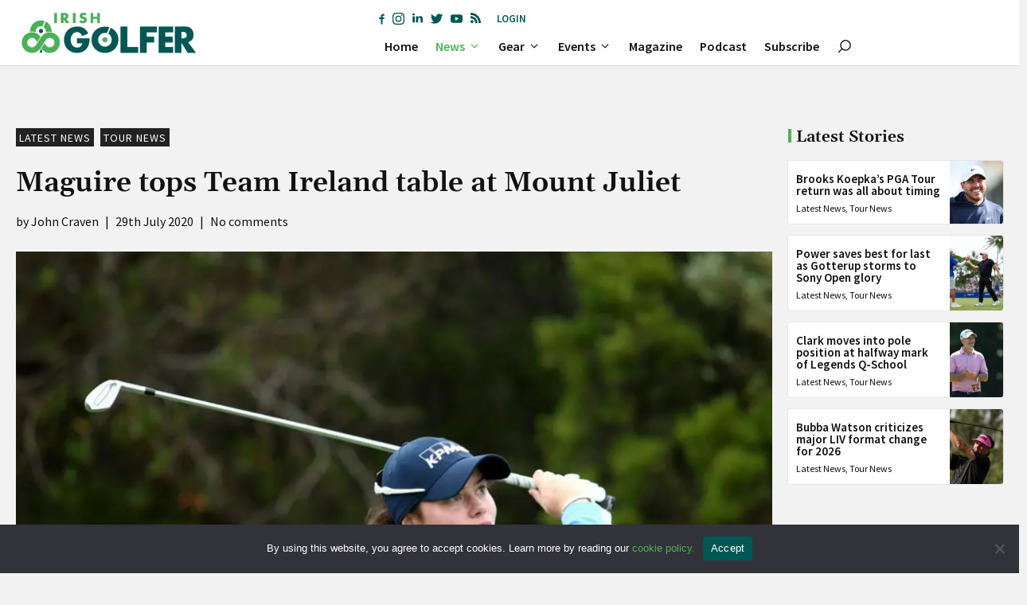

--- FILE ---
content_type: text/html; charset=UTF-8
request_url: https://irishgolfer.ie/latest-golf-news/2020/07/29/maguire-tops-team-ireland-table-at-mount-juliet/
body_size: 47181
content:
<!DOCTYPE html>
<html lang="en-GB">
<head>
	<meta charset="UTF-8">
	<meta name='robots' content='index, follow, max-image-preview:large, max-snippet:-1, max-video-preview:-1' />
<meta name="viewport" content="width=device-width, initial-scale=1">
	<!-- This site is optimized with the Yoast SEO plugin v26.7 - https://yoast.com/wordpress/plugins/seo/ -->
	<title>Maguire tops Team Ireland table at Mount Juliet - Irish Golfer Magazine</title>
	<link rel="canonical" href="https://irishgolfer.ie/latest-golf-news/2020/07/29/maguire-tops-team-ireland-table-at-mount-juliet/" />
	<meta property="og:locale" content="en_GB" />
	<meta property="og:type" content="article" />
	<meta property="og:title" content="Maguire tops Team Ireland table at Mount Juliet - Irish Golfer Magazine" />
	<meta property="og:description" content="Leona Maguire&#039;s game looks in great shape ahead of the LPGA Tour return after she put the boys to the sword with an eight-under par 36-hole total in Kilkenny" />
	<meta property="og:url" content="https://irishgolfer.ie/latest-golf-news/2020/07/29/maguire-tops-team-ireland-table-at-mount-juliet/" />
	<meta property="og:site_name" content="Irish Golfer Magazine" />
	<meta property="article:publisher" content="https://www.facebook.com/IrishGolferMag/" />
	<meta property="article:published_time" content="2020-07-29T08:02:59+00:00" />
	<meta property="og:image" content="https://ebepp7dcbab.exactdn.com/wp-content/uploads/2020/02/Leona-Maguire-Australia-e1580976892534.jpg?strip=all&lossy=1&ssl=1" />
	<meta property="og:image:width" content="1200" />
	<meta property="og:image:height" content="800" />
	<meta property="og:image:type" content="image/jpeg" />
	<meta name="author" content="John Craven" />
	<meta name="twitter:card" content="summary_large_image" />
	<meta name="twitter:creator" content="@IrishGolferMag" />
	<meta name="twitter:site" content="@IrishGolferMag" />
	<meta name="twitter:label1" content="Written by" />
	<meta name="twitter:data1" content="John Craven" />
	<meta name="twitter:label2" content="Estimated reading time" />
	<meta name="twitter:data2" content="2 minutes" />
	<script type="application/ld+json" class="yoast-schema-graph">{"@context":"https://schema.org","@graph":[{"@type":"Article","@id":"https://irishgolfer.ie/latest-golf-news/2020/07/29/maguire-tops-team-ireland-table-at-mount-juliet/#article","isPartOf":{"@id":"https://irishgolfer.ie/latest-golf-news/2020/07/29/maguire-tops-team-ireland-table-at-mount-juliet/"},"author":{"name":"John Craven","@id":"https://irishgolfer.ie/#/schema/person/ba693c31ffbd29b081c9ba44916b929c"},"headline":"Maguire tops Team Ireland table at Mount Juliet","datePublished":"2020-07-29T08:02:59+00:00","mainEntityOfPage":{"@id":"https://irishgolfer.ie/latest-golf-news/2020/07/29/maguire-tops-team-ireland-table-at-mount-juliet/"},"wordCount":473,"commentCount":0,"publisher":{"@id":"https://irishgolfer.ie/#organization"},"image":{"@id":"https://irishgolfer.ie/latest-golf-news/2020/07/29/maguire-tops-team-ireland-table-at-mount-juliet/#primaryimage"},"thumbnailUrl":"https://ebepp7dcbab.exactdn.com/wp-content/uploads/2020/02/Leona-Maguire-Australia-e1580976892534.jpg?strip=all","keywords":["Leona Maguire","Team Ireland"],"articleSection":["Latest News","Tour News"],"inLanguage":"en-GB","potentialAction":[{"@type":"CommentAction","name":"Comment","target":["https://irishgolfer.ie/latest-golf-news/2020/07/29/maguire-tops-team-ireland-table-at-mount-juliet/#respond"]}]},{"@type":"WebPage","@id":"https://irishgolfer.ie/latest-golf-news/2020/07/29/maguire-tops-team-ireland-table-at-mount-juliet/","url":"https://irishgolfer.ie/latest-golf-news/2020/07/29/maguire-tops-team-ireland-table-at-mount-juliet/","name":"Maguire tops Team Ireland table at Mount Juliet - Irish Golfer Magazine","isPartOf":{"@id":"https://irishgolfer.ie/#website"},"primaryImageOfPage":{"@id":"https://irishgolfer.ie/latest-golf-news/2020/07/29/maguire-tops-team-ireland-table-at-mount-juliet/#primaryimage"},"image":{"@id":"https://irishgolfer.ie/latest-golf-news/2020/07/29/maguire-tops-team-ireland-table-at-mount-juliet/#primaryimage"},"thumbnailUrl":"https://ebepp7dcbab.exactdn.com/wp-content/uploads/2020/02/Leona-Maguire-Australia-e1580976892534.jpg?strip=all","datePublished":"2020-07-29T08:02:59+00:00","breadcrumb":{"@id":"https://irishgolfer.ie/latest-golf-news/2020/07/29/maguire-tops-team-ireland-table-at-mount-juliet/#breadcrumb"},"inLanguage":"en-GB","potentialAction":[{"@type":"ReadAction","target":["https://irishgolfer.ie/latest-golf-news/2020/07/29/maguire-tops-team-ireland-table-at-mount-juliet/"]}]},{"@type":"ImageObject","inLanguage":"en-GB","@id":"https://irishgolfer.ie/latest-golf-news/2020/07/29/maguire-tops-team-ireland-table-at-mount-juliet/#primaryimage","url":"https://ebepp7dcbab.exactdn.com/wp-content/uploads/2020/02/Leona-Maguire-Australia-e1580976892534.jpg?strip=all","contentUrl":"https://ebepp7dcbab.exactdn.com/wp-content/uploads/2020/02/Leona-Maguire-Australia-e1580976892534.jpg?strip=all","width":1200,"height":800,"caption":"Leona Maguire (Photo by Jack Thomas/Getty Images)"},{"@type":"BreadcrumbList","@id":"https://irishgolfer.ie/latest-golf-news/2020/07/29/maguire-tops-team-ireland-table-at-mount-juliet/#breadcrumb","itemListElement":[{"@type":"ListItem","position":1,"name":"Home","item":"https://irishgolfer.ie/"},{"@type":"ListItem","position":2,"name":"Maguire tops Team Ireland table at Mount Juliet"}]},{"@type":"WebSite","@id":"https://irishgolfer.ie/#website","url":"https://irishgolfer.ie/","name":"Irish Golfer Magazine","description":"Stay ahead of the game. First for all the latest Irish amateur and Irish Tour news. #IrishGolfer ☘️","publisher":{"@id":"https://irishgolfer.ie/#organization"},"potentialAction":[{"@type":"SearchAction","target":{"@type":"EntryPoint","urlTemplate":"https://irishgolfer.ie/?s={search_term_string}"},"query-input":{"@type":"PropertyValueSpecification","valueRequired":true,"valueName":"search_term_string"}}],"inLanguage":"en-GB"},{"@type":"Organization","@id":"https://irishgolfer.ie/#organization","name":"Irish Golfer Magazine","url":"https://irishgolfer.ie/","logo":{"@type":"ImageObject","inLanguage":"en-GB","@id":"https://irishgolfer.ie/#/schema/logo/image/","url":"https://ebepp7dcbab.exactdn.com/wp-content/uploads/2021/09/IrishGolfer_logo21.png?strip=all&lossy=1&ssl=1","contentUrl":"https://ebepp7dcbab.exactdn.com/wp-content/uploads/2021/09/IrishGolfer_logo21.png?strip=all&lossy=1&ssl=1","width":657,"height":110,"caption":"Irish Golfer Magazine"},"image":{"@id":"https://irishgolfer.ie/#/schema/logo/image/"},"sameAs":["https://www.facebook.com/IrishGolferMag/","https://x.com/IrishGolferMag","https://www.instagram.com/irishgolfermag/","https://www.linkedin.com/company/irish-golfer/","https://www.youtube.com/channel/UCZ8Q9Rk_hprJ6eqKo2V6rYQ"]},{"@type":"Person","@id":"https://irishgolfer.ie/#/schema/person/ba693c31ffbd29b081c9ba44916b929c","name":"John Craven","image":{"@type":"ImageObject","inLanguage":"en-GB","@id":"https://irishgolfer.ie/#/schema/person/image/","url":"https://ebepp7dcbab.exactdn.com/wp-content/uploads/2020/03/John-Craven-Headshot-Web.png?strip=all&resize=96%2C96","contentUrl":"https://ebepp7dcbab.exactdn.com/wp-content/uploads/2020/03/John-Craven-Headshot-Web.png?strip=all&resize=96%2C96","caption":"John Craven"},"url":"https://irishgolfer.ie/author/john-craven/"}]}</script>
	<!-- / Yoast SEO plugin. -->


<link rel='dns-prefetch' href='//sdk.parone.io' />
<link rel='dns-prefetch' href='//www.googletagmanager.com' />
<link rel='dns-prefetch' href='//fonts.googleapis.com' />
<link rel='dns-prefetch' href='//ebepp7dcbab.exactdn.com' />
<link rel='preconnect' href='//ebepp7dcbab.exactdn.com' />
<link rel="alternate" type="application/rss+xml" title="Irish Golfer Magazine &raquo; Feed" href="https://irishgolfer.ie/feed/" />
<style id='wp-img-auto-sizes-contain-inline-css'>
img:is([sizes=auto i],[sizes^="auto," i]){contain-intrinsic-size:3000px 1500px}
/*# sourceURL=wp-img-auto-sizes-contain-inline-css */
</style>
<style id='wp-block-library-inline-css'>
:root{--wp-block-synced-color:#7a00df;--wp-block-synced-color--rgb:122,0,223;--wp-bound-block-color:var(--wp-block-synced-color);--wp-editor-canvas-background:#ddd;--wp-admin-theme-color:#007cba;--wp-admin-theme-color--rgb:0,124,186;--wp-admin-theme-color-darker-10:#006ba1;--wp-admin-theme-color-darker-10--rgb:0,107,160.5;--wp-admin-theme-color-darker-20:#005a87;--wp-admin-theme-color-darker-20--rgb:0,90,135;--wp-admin-border-width-focus:2px}@media (min-resolution:192dpi){:root{--wp-admin-border-width-focus:1.5px}}.wp-element-button{cursor:pointer}:root .has-very-light-gray-background-color{background-color:#eee}:root .has-very-dark-gray-background-color{background-color:#313131}:root .has-very-light-gray-color{color:#eee}:root .has-very-dark-gray-color{color:#313131}:root .has-vivid-green-cyan-to-vivid-cyan-blue-gradient-background{background:linear-gradient(135deg,#00d084,#0693e3)}:root .has-purple-crush-gradient-background{background:linear-gradient(135deg,#34e2e4,#4721fb 50%,#ab1dfe)}:root .has-hazy-dawn-gradient-background{background:linear-gradient(135deg,#faaca8,#dad0ec)}:root .has-subdued-olive-gradient-background{background:linear-gradient(135deg,#fafae1,#67a671)}:root .has-atomic-cream-gradient-background{background:linear-gradient(135deg,#fdd79a,#004a59)}:root .has-nightshade-gradient-background{background:linear-gradient(135deg,#330968,#31cdcf)}:root .has-midnight-gradient-background{background:linear-gradient(135deg,#020381,#2874fc)}:root{--wp--preset--font-size--normal:16px;--wp--preset--font-size--huge:42px}.has-regular-font-size{font-size:1em}.has-larger-font-size{font-size:2.625em}.has-normal-font-size{font-size:var(--wp--preset--font-size--normal)}.has-huge-font-size{font-size:var(--wp--preset--font-size--huge)}.has-text-align-center{text-align:center}.has-text-align-left{text-align:left}.has-text-align-right{text-align:right}.has-fit-text{white-space:nowrap!important}#end-resizable-editor-section{display:none}.aligncenter{clear:both}.items-justified-left{justify-content:flex-start}.items-justified-center{justify-content:center}.items-justified-right{justify-content:flex-end}.items-justified-space-between{justify-content:space-between}.screen-reader-text{border:0;clip-path:inset(50%);height:1px;margin:-1px;overflow:hidden;padding:0;position:absolute;width:1px;word-wrap:normal!important}.screen-reader-text:focus{background-color:#ddd;clip-path:none;color:#444;display:block;font-size:1em;height:auto;left:5px;line-height:normal;padding:15px 23px 14px;text-decoration:none;top:5px;width:auto;z-index:100000}html :where(.has-border-color){border-style:solid}html :where([style*=border-top-color]){border-top-style:solid}html :where([style*=border-right-color]){border-right-style:solid}html :where([style*=border-bottom-color]){border-bottom-style:solid}html :where([style*=border-left-color]){border-left-style:solid}html :where([style*=border-width]){border-style:solid}html :where([style*=border-top-width]){border-top-style:solid}html :where([style*=border-right-width]){border-right-style:solid}html :where([style*=border-bottom-width]){border-bottom-style:solid}html :where([style*=border-left-width]){border-left-style:solid}html :where(img[class*=wp-image-]){height:auto;max-width:100%}:where(figure){margin:0 0 1em}html :where(.is-position-sticky){--wp-admin--admin-bar--position-offset:var(--wp-admin--admin-bar--height,0px)}@media screen and (max-width:600px){html :where(.is-position-sticky){--wp-admin--admin-bar--position-offset:0px}}

/*# sourceURL=wp-block-library-inline-css */
</style><style id='wp-block-button-inline-css'>
.wp-block-button__link{align-content:center;box-sizing:border-box;cursor:pointer;display:inline-block;height:100%;text-align:center;word-break:break-word}.wp-block-button__link.aligncenter{text-align:center}.wp-block-button__link.alignright{text-align:right}:where(.wp-block-button__link){border-radius:9999px;box-shadow:none;padding:calc(.667em + 2px) calc(1.333em + 2px);text-decoration:none}.wp-block-button[style*=text-decoration] .wp-block-button__link{text-decoration:inherit}.wp-block-buttons>.wp-block-button.has-custom-width{max-width:none}.wp-block-buttons>.wp-block-button.has-custom-width .wp-block-button__link{width:100%}.wp-block-buttons>.wp-block-button.has-custom-font-size .wp-block-button__link{font-size:inherit}.wp-block-buttons>.wp-block-button.wp-block-button__width-25{width:calc(25% - var(--wp--style--block-gap, .5em)*.75)}.wp-block-buttons>.wp-block-button.wp-block-button__width-50{width:calc(50% - var(--wp--style--block-gap, .5em)*.5)}.wp-block-buttons>.wp-block-button.wp-block-button__width-75{width:calc(75% - var(--wp--style--block-gap, .5em)*.25)}.wp-block-buttons>.wp-block-button.wp-block-button__width-100{flex-basis:100%;width:100%}.wp-block-buttons.is-vertical>.wp-block-button.wp-block-button__width-25{width:25%}.wp-block-buttons.is-vertical>.wp-block-button.wp-block-button__width-50{width:50%}.wp-block-buttons.is-vertical>.wp-block-button.wp-block-button__width-75{width:75%}.wp-block-button.is-style-squared,.wp-block-button__link.wp-block-button.is-style-squared{border-radius:0}.wp-block-button.no-border-radius,.wp-block-button__link.no-border-radius{border-radius:0!important}:root :where(.wp-block-button .wp-block-button__link.is-style-outline),:root :where(.wp-block-button.is-style-outline>.wp-block-button__link){border:2px solid;padding:.667em 1.333em}:root :where(.wp-block-button .wp-block-button__link.is-style-outline:not(.has-text-color)),:root :where(.wp-block-button.is-style-outline>.wp-block-button__link:not(.has-text-color)){color:currentColor}:root :where(.wp-block-button .wp-block-button__link.is-style-outline:not(.has-background)),:root :where(.wp-block-button.is-style-outline>.wp-block-button__link:not(.has-background)){background-color:initial;background-image:none}
/*# sourceURL=https://irishgolfer.ie/wp-includes/blocks/button/style.min.css */
</style>
<style id='wp-block-comments-inline-css'>
.wp-block-post-comments{box-sizing:border-box}.wp-block-post-comments .alignleft{float:left}.wp-block-post-comments .alignright{float:right}.wp-block-post-comments .navigation:after{clear:both;content:"";display:table}.wp-block-post-comments .commentlist{clear:both;list-style:none;margin:0;padding:0}.wp-block-post-comments .commentlist .comment{min-height:2.25em;padding-left:3.25em}.wp-block-post-comments .commentlist .comment p{font-size:1em;line-height:1.8;margin:1em 0}.wp-block-post-comments .commentlist .children{list-style:none;margin:0;padding:0}.wp-block-post-comments .comment-author{line-height:1.5}.wp-block-post-comments .comment-author .avatar{border-radius:1.5em;display:block;float:left;height:2.5em;margin-right:.75em;margin-top:.5em;width:2.5em}.wp-block-post-comments .comment-author cite{font-style:normal}.wp-block-post-comments .comment-meta{font-size:.875em;line-height:1.5}.wp-block-post-comments .comment-meta b{font-weight:400}.wp-block-post-comments .comment-meta .comment-awaiting-moderation{display:block;margin-bottom:1em;margin-top:1em}.wp-block-post-comments .comment-body .commentmetadata{font-size:.875em}.wp-block-post-comments .comment-form-author label,.wp-block-post-comments .comment-form-comment label,.wp-block-post-comments .comment-form-email label,.wp-block-post-comments .comment-form-url label{display:block;margin-bottom:.25em}.wp-block-post-comments .comment-form input:not([type=submit]):not([type=checkbox]),.wp-block-post-comments .comment-form textarea{box-sizing:border-box;display:block;width:100%}.wp-block-post-comments .comment-form-cookies-consent{display:flex;gap:.25em}.wp-block-post-comments .comment-form-cookies-consent #wp-comment-cookies-consent{margin-top:.35em}.wp-block-post-comments .comment-reply-title{margin-bottom:0}.wp-block-post-comments .comment-reply-title :where(small){font-size:var(--wp--preset--font-size--medium,smaller);margin-left:.5em}.wp-block-post-comments .reply{font-size:.875em;margin-bottom:1.4em}.wp-block-post-comments input:not([type=submit]),.wp-block-post-comments textarea{border:1px solid #949494;font-family:inherit;font-size:1em}.wp-block-post-comments input:not([type=submit]):not([type=checkbox]),.wp-block-post-comments textarea{padding:calc(.667em + 2px)}:where(.wp-block-post-comments input[type=submit]){border:none}.wp-block-comments{box-sizing:border-box}
/*# sourceURL=https://irishgolfer.ie/wp-includes/blocks/comments/style.min.css */
</style>
<style id='wp-block-navigation-inline-css'>
.wp-block-navigation{position:relative}.wp-block-navigation ul{margin-bottom:0;margin-left:0;margin-top:0;padding-left:0}.wp-block-navigation ul,.wp-block-navigation ul li{list-style:none;padding:0}.wp-block-navigation .wp-block-navigation-item{align-items:center;background-color:inherit;display:flex;position:relative}.wp-block-navigation .wp-block-navigation-item .wp-block-navigation__submenu-container:empty{display:none}.wp-block-navigation .wp-block-navigation-item__content{display:block;z-index:1}.wp-block-navigation .wp-block-navigation-item__content.wp-block-navigation-item__content{color:inherit}.wp-block-navigation.has-text-decoration-underline .wp-block-navigation-item__content,.wp-block-navigation.has-text-decoration-underline .wp-block-navigation-item__content:active,.wp-block-navigation.has-text-decoration-underline .wp-block-navigation-item__content:focus{text-decoration:underline}.wp-block-navigation.has-text-decoration-line-through .wp-block-navigation-item__content,.wp-block-navigation.has-text-decoration-line-through .wp-block-navigation-item__content:active,.wp-block-navigation.has-text-decoration-line-through .wp-block-navigation-item__content:focus{text-decoration:line-through}.wp-block-navigation :where(a),.wp-block-navigation :where(a:active),.wp-block-navigation :where(a:focus){text-decoration:none}.wp-block-navigation .wp-block-navigation__submenu-icon{align-self:center;background-color:inherit;border:none;color:currentColor;display:inline-block;font-size:inherit;height:.6em;line-height:0;margin-left:.25em;padding:0;width:.6em}.wp-block-navigation .wp-block-navigation__submenu-icon svg{display:inline-block;stroke:currentColor;height:inherit;margin-top:.075em;width:inherit}.wp-block-navigation{--navigation-layout-justification-setting:flex-start;--navigation-layout-direction:row;--navigation-layout-wrap:wrap;--navigation-layout-justify:flex-start;--navigation-layout-align:center}.wp-block-navigation.is-vertical{--navigation-layout-direction:column;--navigation-layout-justify:initial;--navigation-layout-align:flex-start}.wp-block-navigation.no-wrap{--navigation-layout-wrap:nowrap}.wp-block-navigation.items-justified-center{--navigation-layout-justification-setting:center;--navigation-layout-justify:center}.wp-block-navigation.items-justified-center.is-vertical{--navigation-layout-align:center}.wp-block-navigation.items-justified-right{--navigation-layout-justification-setting:flex-end;--navigation-layout-justify:flex-end}.wp-block-navigation.items-justified-right.is-vertical{--navigation-layout-align:flex-end}.wp-block-navigation.items-justified-space-between{--navigation-layout-justification-setting:space-between;--navigation-layout-justify:space-between}.wp-block-navigation .has-child .wp-block-navigation__submenu-container{align-items:normal;background-color:inherit;color:inherit;display:flex;flex-direction:column;opacity:0;position:absolute;z-index:2}@media not (prefers-reduced-motion){.wp-block-navigation .has-child .wp-block-navigation__submenu-container{transition:opacity .1s linear}}.wp-block-navigation .has-child .wp-block-navigation__submenu-container{height:0;overflow:hidden;visibility:hidden;width:0}.wp-block-navigation .has-child .wp-block-navigation__submenu-container>.wp-block-navigation-item>.wp-block-navigation-item__content{display:flex;flex-grow:1;padding:.5em 1em}.wp-block-navigation .has-child .wp-block-navigation__submenu-container>.wp-block-navigation-item>.wp-block-navigation-item__content .wp-block-navigation__submenu-icon{margin-left:auto;margin-right:0}.wp-block-navigation .has-child .wp-block-navigation__submenu-container .wp-block-navigation-item__content{margin:0}.wp-block-navigation .has-child .wp-block-navigation__submenu-container{left:-1px;top:100%}@media (min-width:782px){.wp-block-navigation .has-child .wp-block-navigation__submenu-container .wp-block-navigation__submenu-container{left:100%;top:-1px}.wp-block-navigation .has-child .wp-block-navigation__submenu-container .wp-block-navigation__submenu-container:before{background:#0000;content:"";display:block;height:100%;position:absolute;right:100%;width:.5em}.wp-block-navigation .has-child .wp-block-navigation__submenu-container .wp-block-navigation__submenu-icon{margin-right:.25em}.wp-block-navigation .has-child .wp-block-navigation__submenu-container .wp-block-navigation__submenu-icon svg{transform:rotate(-90deg)}}.wp-block-navigation .has-child .wp-block-navigation-submenu__toggle[aria-expanded=true]~.wp-block-navigation__submenu-container,.wp-block-navigation .has-child:not(.open-on-click):hover>.wp-block-navigation__submenu-container,.wp-block-navigation .has-child:not(.open-on-click):not(.open-on-hover-click):focus-within>.wp-block-navigation__submenu-container{height:auto;min-width:200px;opacity:1;overflow:visible;visibility:visible;width:auto}.wp-block-navigation.has-background .has-child .wp-block-navigation__submenu-container{left:0;top:100%}@media (min-width:782px){.wp-block-navigation.has-background .has-child .wp-block-navigation__submenu-container .wp-block-navigation__submenu-container{left:100%;top:0}}.wp-block-navigation-submenu{display:flex;position:relative}.wp-block-navigation-submenu .wp-block-navigation__submenu-icon svg{stroke:currentColor}button.wp-block-navigation-item__content{background-color:initial;border:none;color:currentColor;font-family:inherit;font-size:inherit;font-style:inherit;font-weight:inherit;letter-spacing:inherit;line-height:inherit;text-align:left;text-transform:inherit}.wp-block-navigation-submenu__toggle{cursor:pointer}.wp-block-navigation-submenu__toggle[aria-expanded=true]+.wp-block-navigation__submenu-icon>svg,.wp-block-navigation-submenu__toggle[aria-expanded=true]>svg{transform:rotate(180deg)}.wp-block-navigation-item.open-on-click .wp-block-navigation-submenu__toggle{padding-left:0;padding-right:.85em}.wp-block-navigation-item.open-on-click .wp-block-navigation-submenu__toggle+.wp-block-navigation__submenu-icon{margin-left:-.6em;pointer-events:none}.wp-block-navigation-item.open-on-click button.wp-block-navigation-item__content:not(.wp-block-navigation-submenu__toggle){padding:0}.wp-block-navigation .wp-block-page-list,.wp-block-navigation__container,.wp-block-navigation__responsive-close,.wp-block-navigation__responsive-container,.wp-block-navigation__responsive-container-content,.wp-block-navigation__responsive-dialog{gap:inherit}:where(.wp-block-navigation.has-background .wp-block-navigation-item a:not(.wp-element-button)),:where(.wp-block-navigation.has-background .wp-block-navigation-submenu a:not(.wp-element-button)){padding:.5em 1em}:where(.wp-block-navigation .wp-block-navigation__submenu-container .wp-block-navigation-item a:not(.wp-element-button)),:where(.wp-block-navigation .wp-block-navigation__submenu-container .wp-block-navigation-submenu a:not(.wp-element-button)),:where(.wp-block-navigation .wp-block-navigation__submenu-container .wp-block-navigation-submenu button.wp-block-navigation-item__content),:where(.wp-block-navigation .wp-block-navigation__submenu-container .wp-block-pages-list__item button.wp-block-navigation-item__content){padding:.5em 1em}.wp-block-navigation.items-justified-right .wp-block-navigation__container .has-child .wp-block-navigation__submenu-container,.wp-block-navigation.items-justified-right .wp-block-page-list>.has-child .wp-block-navigation__submenu-container,.wp-block-navigation.items-justified-space-between .wp-block-page-list>.has-child:last-child .wp-block-navigation__submenu-container,.wp-block-navigation.items-justified-space-between>.wp-block-navigation__container>.has-child:last-child .wp-block-navigation__submenu-container{left:auto;right:0}.wp-block-navigation.items-justified-right .wp-block-navigation__container .has-child .wp-block-navigation__submenu-container .wp-block-navigation__submenu-container,.wp-block-navigation.items-justified-right .wp-block-page-list>.has-child .wp-block-navigation__submenu-container .wp-block-navigation__submenu-container,.wp-block-navigation.items-justified-space-between .wp-block-page-list>.has-child:last-child .wp-block-navigation__submenu-container .wp-block-navigation__submenu-container,.wp-block-navigation.items-justified-space-between>.wp-block-navigation__container>.has-child:last-child .wp-block-navigation__submenu-container .wp-block-navigation__submenu-container{left:-1px;right:-1px}@media (min-width:782px){.wp-block-navigation.items-justified-right .wp-block-navigation__container .has-child .wp-block-navigation__submenu-container .wp-block-navigation__submenu-container,.wp-block-navigation.items-justified-right .wp-block-page-list>.has-child .wp-block-navigation__submenu-container .wp-block-navigation__submenu-container,.wp-block-navigation.items-justified-space-between .wp-block-page-list>.has-child:last-child .wp-block-navigation__submenu-container .wp-block-navigation__submenu-container,.wp-block-navigation.items-justified-space-between>.wp-block-navigation__container>.has-child:last-child .wp-block-navigation__submenu-container .wp-block-navigation__submenu-container{left:auto;right:100%}}.wp-block-navigation:not(.has-background) .wp-block-navigation__submenu-container{background-color:#fff;border:1px solid #00000026}.wp-block-navigation.has-background .wp-block-navigation__submenu-container{background-color:inherit}.wp-block-navigation:not(.has-text-color) .wp-block-navigation__submenu-container{color:#000}.wp-block-navigation__container{align-items:var(--navigation-layout-align,initial);display:flex;flex-direction:var(--navigation-layout-direction,initial);flex-wrap:var(--navigation-layout-wrap,wrap);justify-content:var(--navigation-layout-justify,initial);list-style:none;margin:0;padding-left:0}.wp-block-navigation__container .is-responsive{display:none}.wp-block-navigation__container:only-child,.wp-block-page-list:only-child{flex-grow:1}@keyframes overlay-menu__fade-in-animation{0%{opacity:0;transform:translateY(.5em)}to{opacity:1;transform:translateY(0)}}.wp-block-navigation__responsive-container{bottom:0;display:none;left:0;position:fixed;right:0;top:0}.wp-block-navigation__responsive-container :where(.wp-block-navigation-item a){color:inherit}.wp-block-navigation__responsive-container .wp-block-navigation__responsive-container-content{align-items:var(--navigation-layout-align,initial);display:flex;flex-direction:var(--navigation-layout-direction,initial);flex-wrap:var(--navigation-layout-wrap,wrap);justify-content:var(--navigation-layout-justify,initial)}.wp-block-navigation__responsive-container:not(.is-menu-open.is-menu-open){background-color:inherit!important;color:inherit!important}.wp-block-navigation__responsive-container.is-menu-open{background-color:inherit;display:flex;flex-direction:column}@media not (prefers-reduced-motion){.wp-block-navigation__responsive-container.is-menu-open{animation:overlay-menu__fade-in-animation .1s ease-out;animation-fill-mode:forwards}}.wp-block-navigation__responsive-container.is-menu-open{overflow:auto;padding:clamp(1rem,var(--wp--style--root--padding-top),20rem) clamp(1rem,var(--wp--style--root--padding-right),20rem) clamp(1rem,var(--wp--style--root--padding-bottom),20rem) clamp(1rem,var(--wp--style--root--padding-left),20rem);z-index:100000}.wp-block-navigation__responsive-container.is-menu-open .wp-block-navigation__responsive-container-content{align-items:var(--navigation-layout-justification-setting,inherit);display:flex;flex-direction:column;flex-wrap:nowrap;overflow:visible;padding-top:calc(2rem + 24px)}.wp-block-navigation__responsive-container.is-menu-open .wp-block-navigation__responsive-container-content,.wp-block-navigation__responsive-container.is-menu-open .wp-block-navigation__responsive-container-content .wp-block-navigation__container,.wp-block-navigation__responsive-container.is-menu-open .wp-block-navigation__responsive-container-content .wp-block-page-list{justify-content:flex-start}.wp-block-navigation__responsive-container.is-menu-open .wp-block-navigation__responsive-container-content .wp-block-navigation__submenu-icon{display:none}.wp-block-navigation__responsive-container.is-menu-open .wp-block-navigation__responsive-container-content .has-child .wp-block-navigation__submenu-container{border:none;height:auto;min-width:200px;opacity:1;overflow:initial;padding-left:2rem;padding-right:2rem;position:static;visibility:visible;width:auto}.wp-block-navigation__responsive-container.is-menu-open .wp-block-navigation__responsive-container-content .wp-block-navigation__container,.wp-block-navigation__responsive-container.is-menu-open .wp-block-navigation__responsive-container-content .wp-block-navigation__submenu-container{gap:inherit}.wp-block-navigation__responsive-container.is-menu-open .wp-block-navigation__responsive-container-content .wp-block-navigation__submenu-container{padding-top:var(--wp--style--block-gap,2em)}.wp-block-navigation__responsive-container.is-menu-open .wp-block-navigation__responsive-container-content .wp-block-navigation-item__content{padding:0}.wp-block-navigation__responsive-container.is-menu-open .wp-block-navigation__responsive-container-content .wp-block-navigation-item,.wp-block-navigation__responsive-container.is-menu-open .wp-block-navigation__responsive-container-content .wp-block-navigation__container,.wp-block-navigation__responsive-container.is-menu-open .wp-block-navigation__responsive-container-content .wp-block-page-list{align-items:var(--navigation-layout-justification-setting,initial);display:flex;flex-direction:column}.wp-block-navigation__responsive-container.is-menu-open .wp-block-navigation-item,.wp-block-navigation__responsive-container.is-menu-open .wp-block-navigation-item .wp-block-navigation__submenu-container,.wp-block-navigation__responsive-container.is-menu-open .wp-block-navigation__container,.wp-block-navigation__responsive-container.is-menu-open .wp-block-page-list{background:#0000!important;color:inherit!important}.wp-block-navigation__responsive-container.is-menu-open .wp-block-navigation__submenu-container.wp-block-navigation__submenu-container.wp-block-navigation__submenu-container.wp-block-navigation__submenu-container{left:auto;right:auto}@media (min-width:600px){.wp-block-navigation__responsive-container:not(.hidden-by-default):not(.is-menu-open){background-color:inherit;display:block;position:relative;width:100%;z-index:auto}.wp-block-navigation__responsive-container:not(.hidden-by-default):not(.is-menu-open) .wp-block-navigation__responsive-container-close{display:none}.wp-block-navigation__responsive-container.is-menu-open .wp-block-navigation__submenu-container.wp-block-navigation__submenu-container.wp-block-navigation__submenu-container.wp-block-navigation__submenu-container{left:0}}.wp-block-navigation:not(.has-background) .wp-block-navigation__responsive-container.is-menu-open{background-color:#fff}.wp-block-navigation:not(.has-text-color) .wp-block-navigation__responsive-container.is-menu-open{color:#000}.wp-block-navigation__toggle_button_label{font-size:1rem;font-weight:700}.wp-block-navigation__responsive-container-close,.wp-block-navigation__responsive-container-open{background:#0000;border:none;color:currentColor;cursor:pointer;margin:0;padding:0;text-transform:inherit;vertical-align:middle}.wp-block-navigation__responsive-container-close svg,.wp-block-navigation__responsive-container-open svg{fill:currentColor;display:block;height:24px;pointer-events:none;width:24px}.wp-block-navigation__responsive-container-open{display:flex}.wp-block-navigation__responsive-container-open.wp-block-navigation__responsive-container-open.wp-block-navigation__responsive-container-open{font-family:inherit;font-size:inherit;font-weight:inherit}@media (min-width:600px){.wp-block-navigation__responsive-container-open:not(.always-shown){display:none}}.wp-block-navigation__responsive-container-close{position:absolute;right:0;top:0;z-index:2}.wp-block-navigation__responsive-container-close.wp-block-navigation__responsive-container-close.wp-block-navigation__responsive-container-close{font-family:inherit;font-size:inherit;font-weight:inherit}.wp-block-navigation__responsive-close{width:100%}.has-modal-open .wp-block-navigation__responsive-close{margin-left:auto;margin-right:auto;max-width:var(--wp--style--global--wide-size,100%)}.wp-block-navigation__responsive-close:focus{outline:none}.is-menu-open .wp-block-navigation__responsive-close,.is-menu-open .wp-block-navigation__responsive-container-content,.is-menu-open .wp-block-navigation__responsive-dialog{box-sizing:border-box}.wp-block-navigation__responsive-dialog{position:relative}.has-modal-open .admin-bar .is-menu-open .wp-block-navigation__responsive-dialog{margin-top:46px}@media (min-width:782px){.has-modal-open .admin-bar .is-menu-open .wp-block-navigation__responsive-dialog{margin-top:32px}}html.has-modal-open{overflow:hidden}
/*# sourceURL=https://irishgolfer.ie/wp-includes/blocks/navigation/style.min.css */
</style>
<style id='wp-block-navigation-link-inline-css'>
.wp-block-navigation .wp-block-navigation-item__label{overflow-wrap:break-word}.wp-block-navigation .wp-block-navigation-item__description{display:none}.link-ui-tools{outline:1px solid #f0f0f0;padding:8px}.link-ui-block-inserter{padding-top:8px}.link-ui-block-inserter__back{margin-left:8px;text-transform:uppercase}
/*# sourceURL=https://irishgolfer.ie/wp-includes/blocks/navigation-link/style.min.css */
</style>
<style id='wp-block-post-comments-form-inline-css'>
:where(.wp-block-post-comments-form input:not([type=submit])),:where(.wp-block-post-comments-form textarea){border:1px solid #949494;font-family:inherit;font-size:1em}:where(.wp-block-post-comments-form input:where(:not([type=submit]):not([type=checkbox]))),:where(.wp-block-post-comments-form textarea){padding:calc(.667em + 2px)}.wp-block-post-comments-form{box-sizing:border-box}.wp-block-post-comments-form[style*=font-weight] :where(.comment-reply-title){font-weight:inherit}.wp-block-post-comments-form[style*=font-family] :where(.comment-reply-title){font-family:inherit}.wp-block-post-comments-form[class*=-font-size] :where(.comment-reply-title),.wp-block-post-comments-form[style*=font-size] :where(.comment-reply-title){font-size:inherit}.wp-block-post-comments-form[style*=line-height] :where(.comment-reply-title){line-height:inherit}.wp-block-post-comments-form[style*=font-style] :where(.comment-reply-title){font-style:inherit}.wp-block-post-comments-form[style*=letter-spacing] :where(.comment-reply-title){letter-spacing:inherit}.wp-block-post-comments-form :where(input[type=submit]){box-shadow:none;cursor:pointer;display:inline-block;overflow-wrap:break-word;text-align:center}.wp-block-post-comments-form .comment-form input:not([type=submit]):not([type=checkbox]):not([type=hidden]),.wp-block-post-comments-form .comment-form textarea{box-sizing:border-box;display:block;width:100%}.wp-block-post-comments-form .comment-form-author label,.wp-block-post-comments-form .comment-form-email label,.wp-block-post-comments-form .comment-form-url label{display:block;margin-bottom:.25em}.wp-block-post-comments-form .comment-form-cookies-consent{display:flex;gap:.25em}.wp-block-post-comments-form .comment-form-cookies-consent #wp-comment-cookies-consent{margin-top:.35em}.wp-block-post-comments-form .comment-reply-title{margin-bottom:0}.wp-block-post-comments-form .comment-reply-title :where(small){font-size:var(--wp--preset--font-size--medium,smaller);margin-left:.5em}
/*# sourceURL=https://irishgolfer.ie/wp-includes/blocks/post-comments-form/style.min.css */
</style>
<style id='wp-block-buttons-inline-css'>
.wp-block-buttons{box-sizing:border-box}.wp-block-buttons.is-vertical{flex-direction:column}.wp-block-buttons.is-vertical>.wp-block-button:last-child{margin-bottom:0}.wp-block-buttons>.wp-block-button{display:inline-block;margin:0}.wp-block-buttons.is-content-justification-left{justify-content:flex-start}.wp-block-buttons.is-content-justification-left.is-vertical{align-items:flex-start}.wp-block-buttons.is-content-justification-center{justify-content:center}.wp-block-buttons.is-content-justification-center.is-vertical{align-items:center}.wp-block-buttons.is-content-justification-right{justify-content:flex-end}.wp-block-buttons.is-content-justification-right.is-vertical{align-items:flex-end}.wp-block-buttons.is-content-justification-space-between{justify-content:space-between}.wp-block-buttons.aligncenter{text-align:center}.wp-block-buttons:not(.is-content-justification-space-between,.is-content-justification-right,.is-content-justification-left,.is-content-justification-center) .wp-block-button.aligncenter{margin-left:auto;margin-right:auto;width:100%}.wp-block-buttons[style*=text-decoration] .wp-block-button,.wp-block-buttons[style*=text-decoration] .wp-block-button__link{text-decoration:inherit}.wp-block-buttons.has-custom-font-size .wp-block-button__link{font-size:inherit}.wp-block-buttons .wp-block-button__link{width:100%}.wp-block-button.aligncenter{text-align:center}
/*# sourceURL=https://irishgolfer.ie/wp-includes/blocks/buttons/style.min.css */
</style>
<style id='wp-block-post-content-inline-css'>
.wp-block-post-content{display:flow-root}
/*# sourceURL=https://irishgolfer.ie/wp-includes/blocks/post-content/style.min.css */
</style>
<style id='wp-block-post-featured-image-inline-css'>
.wp-block-post-featured-image{margin-left:0;margin-right:0}.wp-block-post-featured-image a{display:block;height:100%}.wp-block-post-featured-image :where(img){box-sizing:border-box;height:auto;max-width:100%;vertical-align:bottom;width:100%}.wp-block-post-featured-image.alignfull img,.wp-block-post-featured-image.alignwide img{width:100%}.wp-block-post-featured-image .wp-block-post-featured-image__overlay.has-background-dim{background-color:#000;inset:0;position:absolute}.wp-block-post-featured-image{position:relative}.wp-block-post-featured-image .wp-block-post-featured-image__overlay.has-background-gradient{background-color:initial}.wp-block-post-featured-image .wp-block-post-featured-image__overlay.has-background-dim-0{opacity:0}.wp-block-post-featured-image .wp-block-post-featured-image__overlay.has-background-dim-10{opacity:.1}.wp-block-post-featured-image .wp-block-post-featured-image__overlay.has-background-dim-20{opacity:.2}.wp-block-post-featured-image .wp-block-post-featured-image__overlay.has-background-dim-30{opacity:.3}.wp-block-post-featured-image .wp-block-post-featured-image__overlay.has-background-dim-40{opacity:.4}.wp-block-post-featured-image .wp-block-post-featured-image__overlay.has-background-dim-50{opacity:.5}.wp-block-post-featured-image .wp-block-post-featured-image__overlay.has-background-dim-60{opacity:.6}.wp-block-post-featured-image .wp-block-post-featured-image__overlay.has-background-dim-70{opacity:.7}.wp-block-post-featured-image .wp-block-post-featured-image__overlay.has-background-dim-80{opacity:.8}.wp-block-post-featured-image .wp-block-post-featured-image__overlay.has-background-dim-90{opacity:.9}.wp-block-post-featured-image .wp-block-post-featured-image__overlay.has-background-dim-100{opacity:1}.wp-block-post-featured-image:where(.alignleft,.alignright){width:100%}
/*# sourceURL=https://irishgolfer.ie/wp-includes/blocks/post-featured-image/style.min.css */
</style>
<style id='wp-block-paragraph-inline-css'>
.is-small-text{font-size:.875em}.is-regular-text{font-size:1em}.is-large-text{font-size:2.25em}.is-larger-text{font-size:3em}.has-drop-cap:not(:focus):first-letter{float:left;font-size:8.4em;font-style:normal;font-weight:100;line-height:.68;margin:.05em .1em 0 0;text-transform:uppercase}body.rtl .has-drop-cap:not(:focus):first-letter{float:none;margin-left:.1em}p.has-drop-cap.has-background{overflow:hidden}:root :where(p.has-background){padding:1.25em 2.375em}:where(p.has-text-color:not(.has-link-color)) a{color:inherit}p.has-text-align-left[style*="writing-mode:vertical-lr"],p.has-text-align-right[style*="writing-mode:vertical-rl"]{rotate:180deg}
/*# sourceURL=https://irishgolfer.ie/wp-includes/blocks/paragraph/style.min.css */
</style>
<style id='global-styles-inline-css'>
:root{--wp--preset--aspect-ratio--square: 1;--wp--preset--aspect-ratio--4-3: 4/3;--wp--preset--aspect-ratio--3-4: 3/4;--wp--preset--aspect-ratio--3-2: 3/2;--wp--preset--aspect-ratio--2-3: 2/3;--wp--preset--aspect-ratio--16-9: 16/9;--wp--preset--aspect-ratio--9-16: 9/16;--wp--preset--color--black: #000000;--wp--preset--color--cyan-bluish-gray: #abb8c3;--wp--preset--color--white: #ffffff;--wp--preset--color--pale-pink: #f78da7;--wp--preset--color--vivid-red: #cf2e2e;--wp--preset--color--luminous-vivid-orange: #ff6900;--wp--preset--color--luminous-vivid-amber: #fcb900;--wp--preset--color--light-green-cyan: #7bdcb5;--wp--preset--color--vivid-green-cyan: #00d084;--wp--preset--color--pale-cyan-blue: #8ed1fc;--wp--preset--color--vivid-cyan-blue: #0693e3;--wp--preset--color--vivid-purple: #9b51e0;--wp--preset--color--contrast: var(--contrast);--wp--preset--color--contrast-2: var(--contrast-2);--wp--preset--color--contrast-3: var(--contrast-3);--wp--preset--color--base: var(--base);--wp--preset--color--base-2: var(--base-2);--wp--preset--color--base-3: var(--base-3);--wp--preset--color--accent: var(--accent);--wp--preset--gradient--vivid-cyan-blue-to-vivid-purple: linear-gradient(135deg,rgb(6,147,227) 0%,rgb(155,81,224) 100%);--wp--preset--gradient--light-green-cyan-to-vivid-green-cyan: linear-gradient(135deg,rgb(122,220,180) 0%,rgb(0,208,130) 100%);--wp--preset--gradient--luminous-vivid-amber-to-luminous-vivid-orange: linear-gradient(135deg,rgb(252,185,0) 0%,rgb(255,105,0) 100%);--wp--preset--gradient--luminous-vivid-orange-to-vivid-red: linear-gradient(135deg,rgb(255,105,0) 0%,rgb(207,46,46) 100%);--wp--preset--gradient--very-light-gray-to-cyan-bluish-gray: linear-gradient(135deg,rgb(238,238,238) 0%,rgb(169,184,195) 100%);--wp--preset--gradient--cool-to-warm-spectrum: linear-gradient(135deg,rgb(74,234,220) 0%,rgb(151,120,209) 20%,rgb(207,42,186) 40%,rgb(238,44,130) 60%,rgb(251,105,98) 80%,rgb(254,248,76) 100%);--wp--preset--gradient--blush-light-purple: linear-gradient(135deg,rgb(255,206,236) 0%,rgb(152,150,240) 100%);--wp--preset--gradient--blush-bordeaux: linear-gradient(135deg,rgb(254,205,165) 0%,rgb(254,45,45) 50%,rgb(107,0,62) 100%);--wp--preset--gradient--luminous-dusk: linear-gradient(135deg,rgb(255,203,112) 0%,rgb(199,81,192) 50%,rgb(65,88,208) 100%);--wp--preset--gradient--pale-ocean: linear-gradient(135deg,rgb(255,245,203) 0%,rgb(182,227,212) 50%,rgb(51,167,181) 100%);--wp--preset--gradient--electric-grass: linear-gradient(135deg,rgb(202,248,128) 0%,rgb(113,206,126) 100%);--wp--preset--gradient--midnight: linear-gradient(135deg,rgb(2,3,129) 0%,rgb(40,116,252) 100%);--wp--preset--font-size--small: 13px;--wp--preset--font-size--medium: 20px;--wp--preset--font-size--large: 36px;--wp--preset--font-size--x-large: 42px;--wp--preset--spacing--20: 0.44rem;--wp--preset--spacing--30: 0.67rem;--wp--preset--spacing--40: 1rem;--wp--preset--spacing--50: 1.5rem;--wp--preset--spacing--60: 2.25rem;--wp--preset--spacing--70: 3.38rem;--wp--preset--spacing--80: 5.06rem;--wp--preset--shadow--natural: 6px 6px 9px rgba(0, 0, 0, 0.2);--wp--preset--shadow--deep: 12px 12px 50px rgba(0, 0, 0, 0.4);--wp--preset--shadow--sharp: 6px 6px 0px rgba(0, 0, 0, 0.2);--wp--preset--shadow--outlined: 6px 6px 0px -3px rgb(255, 255, 255), 6px 6px rgb(0, 0, 0);--wp--preset--shadow--crisp: 6px 6px 0px rgb(0, 0, 0);}:where(.is-layout-flex){gap: 0.5em;}:where(.is-layout-grid){gap: 0.5em;}body .is-layout-flex{display: flex;}.is-layout-flex{flex-wrap: wrap;align-items: center;}.is-layout-flex > :is(*, div){margin: 0;}body .is-layout-grid{display: grid;}.is-layout-grid > :is(*, div){margin: 0;}:where(.wp-block-columns.is-layout-flex){gap: 2em;}:where(.wp-block-columns.is-layout-grid){gap: 2em;}:where(.wp-block-post-template.is-layout-flex){gap: 1.25em;}:where(.wp-block-post-template.is-layout-grid){gap: 1.25em;}.has-black-color{color: var(--wp--preset--color--black) !important;}.has-cyan-bluish-gray-color{color: var(--wp--preset--color--cyan-bluish-gray) !important;}.has-white-color{color: var(--wp--preset--color--white) !important;}.has-pale-pink-color{color: var(--wp--preset--color--pale-pink) !important;}.has-vivid-red-color{color: var(--wp--preset--color--vivid-red) !important;}.has-luminous-vivid-orange-color{color: var(--wp--preset--color--luminous-vivid-orange) !important;}.has-luminous-vivid-amber-color{color: var(--wp--preset--color--luminous-vivid-amber) !important;}.has-light-green-cyan-color{color: var(--wp--preset--color--light-green-cyan) !important;}.has-vivid-green-cyan-color{color: var(--wp--preset--color--vivid-green-cyan) !important;}.has-pale-cyan-blue-color{color: var(--wp--preset--color--pale-cyan-blue) !important;}.has-vivid-cyan-blue-color{color: var(--wp--preset--color--vivid-cyan-blue) !important;}.has-vivid-purple-color{color: var(--wp--preset--color--vivid-purple) !important;}.has-black-background-color{background-color: var(--wp--preset--color--black) !important;}.has-cyan-bluish-gray-background-color{background-color: var(--wp--preset--color--cyan-bluish-gray) !important;}.has-white-background-color{background-color: var(--wp--preset--color--white) !important;}.has-pale-pink-background-color{background-color: var(--wp--preset--color--pale-pink) !important;}.has-vivid-red-background-color{background-color: var(--wp--preset--color--vivid-red) !important;}.has-luminous-vivid-orange-background-color{background-color: var(--wp--preset--color--luminous-vivid-orange) !important;}.has-luminous-vivid-amber-background-color{background-color: var(--wp--preset--color--luminous-vivid-amber) !important;}.has-light-green-cyan-background-color{background-color: var(--wp--preset--color--light-green-cyan) !important;}.has-vivid-green-cyan-background-color{background-color: var(--wp--preset--color--vivid-green-cyan) !important;}.has-pale-cyan-blue-background-color{background-color: var(--wp--preset--color--pale-cyan-blue) !important;}.has-vivid-cyan-blue-background-color{background-color: var(--wp--preset--color--vivid-cyan-blue) !important;}.has-vivid-purple-background-color{background-color: var(--wp--preset--color--vivid-purple) !important;}.has-black-border-color{border-color: var(--wp--preset--color--black) !important;}.has-cyan-bluish-gray-border-color{border-color: var(--wp--preset--color--cyan-bluish-gray) !important;}.has-white-border-color{border-color: var(--wp--preset--color--white) !important;}.has-pale-pink-border-color{border-color: var(--wp--preset--color--pale-pink) !important;}.has-vivid-red-border-color{border-color: var(--wp--preset--color--vivid-red) !important;}.has-luminous-vivid-orange-border-color{border-color: var(--wp--preset--color--luminous-vivid-orange) !important;}.has-luminous-vivid-amber-border-color{border-color: var(--wp--preset--color--luminous-vivid-amber) !important;}.has-light-green-cyan-border-color{border-color: var(--wp--preset--color--light-green-cyan) !important;}.has-vivid-green-cyan-border-color{border-color: var(--wp--preset--color--vivid-green-cyan) !important;}.has-pale-cyan-blue-border-color{border-color: var(--wp--preset--color--pale-cyan-blue) !important;}.has-vivid-cyan-blue-border-color{border-color: var(--wp--preset--color--vivid-cyan-blue) !important;}.has-vivid-purple-border-color{border-color: var(--wp--preset--color--vivid-purple) !important;}.has-vivid-cyan-blue-to-vivid-purple-gradient-background{background: var(--wp--preset--gradient--vivid-cyan-blue-to-vivid-purple) !important;}.has-light-green-cyan-to-vivid-green-cyan-gradient-background{background: var(--wp--preset--gradient--light-green-cyan-to-vivid-green-cyan) !important;}.has-luminous-vivid-amber-to-luminous-vivid-orange-gradient-background{background: var(--wp--preset--gradient--luminous-vivid-amber-to-luminous-vivid-orange) !important;}.has-luminous-vivid-orange-to-vivid-red-gradient-background{background: var(--wp--preset--gradient--luminous-vivid-orange-to-vivid-red) !important;}.has-very-light-gray-to-cyan-bluish-gray-gradient-background{background: var(--wp--preset--gradient--very-light-gray-to-cyan-bluish-gray) !important;}.has-cool-to-warm-spectrum-gradient-background{background: var(--wp--preset--gradient--cool-to-warm-spectrum) !important;}.has-blush-light-purple-gradient-background{background: var(--wp--preset--gradient--blush-light-purple) !important;}.has-blush-bordeaux-gradient-background{background: var(--wp--preset--gradient--blush-bordeaux) !important;}.has-luminous-dusk-gradient-background{background: var(--wp--preset--gradient--luminous-dusk) !important;}.has-pale-ocean-gradient-background{background: var(--wp--preset--gradient--pale-ocean) !important;}.has-electric-grass-gradient-background{background: var(--wp--preset--gradient--electric-grass) !important;}.has-midnight-gradient-background{background: var(--wp--preset--gradient--midnight) !important;}.has-small-font-size{font-size: var(--wp--preset--font-size--small) !important;}.has-medium-font-size{font-size: var(--wp--preset--font-size--medium) !important;}.has-large-font-size{font-size: var(--wp--preset--font-size--large) !important;}.has-x-large-font-size{font-size: var(--wp--preset--font-size--x-large) !important;}
/*# sourceURL=global-styles-inline-css */
</style>
<style id='core-block-supports-inline-css'>
.wp-container-core-navigation-is-layout-5590e8cb{justify-content:center;}
/*# sourceURL=core-block-supports-inline-css */
</style>

<style id='classic-theme-styles-inline-css'>
/*! This file is auto-generated */
.wp-block-button__link{color:#fff;background-color:#32373c;border-radius:9999px;box-shadow:none;text-decoration:none;padding:calc(.667em + 2px) calc(1.333em + 2px);font-size:1.125em}.wp-block-file__button{background:#32373c;color:#fff;text-decoration:none}
/*# sourceURL=/wp-includes/css/classic-themes.min.css */
</style>
<link rel='stylesheet' id='ai-aos-css' href='https://irishgolfer.ie/wp-content/plugins/ad-inserter-pro/includes/aos/ai-aos.css?ver=2.8.9' media='all' />
<link rel='stylesheet' id='cookie-notice-front-css' href='https://irishgolfer.ie/wp-content/plugins/cookie-notice/css/front.min.css?ver=2.5.11' media='all' />
<link rel='stylesheet' id='generateblocks-google-fonts-css' href='https://fonts.googleapis.com/css?family=Gelasio:regular,italic,500,500italic,600,600italic,700,700italic&#038;display=swap' media='all' />
<link rel='stylesheet' id='searchandfilter-css' href='https://irishgolfer.ie/wp-content/plugins/search-filter/style.css?ver=1' media='all' />
<link rel='stylesheet' id='ppress-frontend-css' href='https://irishgolfer.ie/wp-content/plugins/wp-user-avatar/assets/css/frontend.min.css?ver=4.16.8' media='all' />
<link rel='stylesheet' id='ppress-flatpickr-css' href='https://irishgolfer.ie/wp-content/plugins/wp-user-avatar/assets/flatpickr/flatpickr.min.css?ver=4.16.8' media='all' />
<link rel='stylesheet' id='ppress-select2-css' href='https://irishgolfer.ie/wp-content/plugins/wp-user-avatar/assets/select2/select2.min.css?ver=6.9' media='all' />
<link rel='stylesheet' id='generate-comments-css' href='https://irishgolfer.ie/wp-content/themes/generatepress/assets/css/components/comments.min.css?ver=3.6.1' media='all' />
<link rel='stylesheet' id='generate-style-css' href='https://irishgolfer.ie/wp-content/themes/generatepress/assets/css/main.min.css?ver=3.6.1' media='all' />
<style id='generate-style-inline-css'>
body{background-color:var(--base);color:var(--contrast);}a{color:var(--accent);}a:hover, a:focus, a:active{color:var(--contrast);}.grid-container{max-width:1440px;}.wp-block-group__inner-container{max-width:1440px;margin-left:auto;margin-right:auto;}.site-header .header-image{width:230px;}:root{--contrast:#111111;--contrast-2:#575760;--contrast-3:#005753;--base:#F2F2F2;--base-2:#f7f8f9;--base-3:#ffffff;--accent:#4eb057;}:root .has-contrast-color{color:var(--contrast);}:root .has-contrast-background-color{background-color:var(--contrast);}:root .has-contrast-2-color{color:var(--contrast-2);}:root .has-contrast-2-background-color{background-color:var(--contrast-2);}:root .has-contrast-3-color{color:var(--contrast-3);}:root .has-contrast-3-background-color{background-color:var(--contrast-3);}:root .has-base-color{color:var(--base);}:root .has-base-background-color{background-color:var(--base);}:root .has-base-2-color{color:var(--base-2);}:root .has-base-2-background-color{background-color:var(--base-2);}:root .has-base-3-color{color:var(--base-3);}:root .has-base-3-background-color{background-color:var(--base-3);}:root .has-accent-color{color:var(--accent);}:root .has-accent-background-color{background-color:var(--accent);}body, button, input, select, textarea{font-family:Source Sans Pro;font-size:16px;}body{line-height:1.6;}h1{font-family:Gelasio;font-weight:600;font-size:35px;}.main-navigation a, .main-navigation .menu-toggle, .main-navigation .menu-bar-items{font-family:Source Sans Pro;font-weight:600;font-size:16px;}h2{font-family:Gelasio;font-weight:600;line-height:1em;}.top-bar{background-color:#636363;color:#ffffff;}.top-bar a{color:#ffffff;}.top-bar a:hover{color:#303030;}.site-header{background-color:var(--base-3);}.main-title a,.main-title a:hover{color:var(--contrast);}.site-description{color:var(--contrast-2);}.main-navigation .main-nav ul li a, .main-navigation .menu-toggle, .main-navigation .menu-bar-items{color:var(--contrast);}.main-navigation .main-nav ul li:not([class*="current-menu-"]):hover > a, .main-navigation .main-nav ul li:not([class*="current-menu-"]):focus > a, .main-navigation .main-nav ul li.sfHover:not([class*="current-menu-"]) > a, .main-navigation .menu-bar-item:hover > a, .main-navigation .menu-bar-item.sfHover > a{color:var(--accent);}button.menu-toggle:hover,button.menu-toggle:focus{color:var(--contrast);}.main-navigation .main-nav ul li[class*="current-menu-"] > a{color:var(--accent);}.navigation-search input[type="search"],.navigation-search input[type="search"]:active, .navigation-search input[type="search"]:focus, .main-navigation .main-nav ul li.search-item.active > a, .main-navigation .menu-bar-items .search-item.active > a{color:var(--accent);}.main-navigation ul ul{background-color:var(--contrast-3);}.main-navigation .main-nav ul ul li a{color:var(--base-3);}.main-navigation .main-nav ul ul li:not([class*="current-menu-"]):hover > a,.main-navigation .main-nav ul ul li:not([class*="current-menu-"]):focus > a, .main-navigation .main-nav ul ul li.sfHover:not([class*="current-menu-"]) > a{color:var(--base-3);}.main-navigation .main-nav ul ul li[class*="current-menu-"] > a{color:var(--base-3);}.separate-containers .inside-article, .separate-containers .comments-area, .separate-containers .page-header, .one-container .container, .separate-containers .paging-navigation, .inside-page-header{background-color:var(--base);}.entry-title a{color:var(--contrast);}.entry-title a:hover{color:var(--contrast-2);}.entry-meta{color:var(--contrast-2);}.sidebar .widget{background-color:var(--base-3);}.footer-widgets{background-color:var(--base-3);}.site-info{background-color:var(--base-3);}input[type="text"],input[type="email"],input[type="url"],input[type="password"],input[type="search"],input[type="tel"],input[type="number"],textarea,select{color:var(--contrast);background-color:var(--base-2);border-color:var(--base);}input[type="text"]:focus,input[type="email"]:focus,input[type="url"]:focus,input[type="password"]:focus,input[type="search"]:focus,input[type="tel"]:focus,input[type="number"]:focus,textarea:focus,select:focus{color:var(--contrast);background-color:var(--base-2);border-color:var(--contrast-3);}button,html input[type="button"],input[type="reset"],input[type="submit"],a.button,a.wp-block-button__link:not(.has-background){color:#ffffff;background-color:var(--contrast-3);}button:hover,html input[type="button"]:hover,input[type="reset"]:hover,input[type="submit"]:hover,a.button:hover,button:focus,html input[type="button"]:focus,input[type="reset"]:focus,input[type="submit"]:focus,a.button:focus,a.wp-block-button__link:not(.has-background):active,a.wp-block-button__link:not(.has-background):focus,a.wp-block-button__link:not(.has-background):hover{color:#ffffff;background-color:var(--accent);}a.generate-back-to-top{background-color:rgba( 0,0,0,0.4 );color:#ffffff;}a.generate-back-to-top:hover,a.generate-back-to-top:focus{background-color:rgba( 0,0,0,0.6 );color:#ffffff;}:root{--gp-search-modal-bg-color:var(--base-3);--gp-search-modal-text-color:var(--contrast);--gp-search-modal-overlay-bg-color:rgba(0,0,0,0.2);}@media (max-width: 1038px){.main-navigation .menu-bar-item:hover > a, .main-navigation .menu-bar-item.sfHover > a{background:none;color:var(--contrast);}}.inside-header{padding:0px 20px 0px 20px;}.nav-below-header .main-navigation .inside-navigation.grid-container, .nav-above-header .main-navigation .inside-navigation.grid-container{padding:0px 9px 0px 9px;}.site-main .wp-block-group__inner-container{padding:40px;}.separate-containers .paging-navigation{padding-top:20px;padding-bottom:20px;}.entry-content .alignwide, body:not(.no-sidebar) .entry-content .alignfull{margin-left:-40px;width:calc(100% + 80px);max-width:calc(100% + 80px);}.main-navigation .main-nav ul li a,.menu-toggle,.main-navigation .menu-bar-item > a{padding-left:11px;padding-right:11px;line-height:48px;}.main-navigation .main-nav ul ul li a{padding:12px 11px 12px 11px;}.navigation-search input[type="search"]{height:48px;}.rtl .menu-item-has-children .dropdown-menu-toggle{padding-left:11px;}.menu-item-has-children .dropdown-menu-toggle{padding-right:11px;}.menu-item-has-children ul .dropdown-menu-toggle{padding-top:12px;padding-bottom:12px;margin-top:-12px;}.rtl .main-navigation .main-nav ul li.menu-item-has-children > a{padding-right:11px;}@media (max-width:768px){.separate-containers .inside-article, .separate-containers .comments-area, .separate-containers .page-header, .separate-containers .paging-navigation, .one-container .site-content, .inside-page-header{padding:30px;}.site-main .wp-block-group__inner-container{padding:30px;}.inside-top-bar{padding-right:30px;padding-left:30px;}.inside-header{padding-top:8px;padding-right:20px;padding-bottom:8px;padding-left:10px;}.widget-area .widget{padding-top:30px;padding-right:30px;padding-bottom:30px;padding-left:30px;}.footer-widgets-container{padding-top:30px;padding-right:30px;padding-bottom:30px;padding-left:30px;}.inside-site-info{padding-right:30px;padding-left:30px;}.entry-content .alignwide, body:not(.no-sidebar) .entry-content .alignfull{margin-left:-30px;width:calc(100% + 60px);max-width:calc(100% + 60px);}.one-container .site-main .paging-navigation{margin-bottom:20px;}}/* End cached CSS */.is-right-sidebar{width:30%;}.is-left-sidebar{width:30%;}.site-content .content-area{width:100%;}@media (max-width: 1038px){.main-navigation .menu-toggle,.sidebar-nav-mobile:not(#sticky-placeholder){display:block;}.main-navigation ul,.gen-sidebar-nav,.main-navigation:not(.slideout-navigation):not(.toggled) .main-nav > ul,.has-inline-mobile-toggle #site-navigation .inside-navigation > *:not(.navigation-search):not(.main-nav){display:none;}.nav-align-right .inside-navigation,.nav-align-center .inside-navigation{justify-content:space-between;}.has-inline-mobile-toggle .mobile-menu-control-wrapper{display:flex;flex-wrap:wrap;}.has-inline-mobile-toggle .inside-header{flex-direction:row;text-align:left;flex-wrap:wrap;}.has-inline-mobile-toggle .header-widget,.has-inline-mobile-toggle #site-navigation{flex-basis:100%;}.nav-float-left .has-inline-mobile-toggle #site-navigation{order:10;}}
.dynamic-author-image-rounded{border-radius:100%;}.dynamic-featured-image, .dynamic-author-image{vertical-align:middle;}.one-container.blog .dynamic-content-template:not(:last-child), .one-container.archive .dynamic-content-template:not(:last-child){padding-bottom:0px;}.dynamic-entry-excerpt > p:last-child{margin-bottom:0px;}
/*# sourceURL=generate-style-inline-css */
</style>
<link rel='stylesheet' id='generate-child-css' href='https://irishgolfer.ie/wp-content/themes/generatepress-child/style.css?ver=1741655457' media='all' />
<style id='generateblocks-inline-css'>
.gb-container-2751baca > .gb-inside-container{padding:80px 20px;max-width:1440px;margin-left:auto;margin-right:auto;}.gb-grid-wrapper > .gb-grid-column-2751baca > .gb-container{display:flex;flex-direction:column;height:100%;}.gb-grid-wrapper > .gb-grid-column-22f28f1e{width:77%;}.gb-grid-wrapper > .gb-grid-column-22f28f1e > .gb-container{display:flex;flex-direction:column;height:100%;}.gb-container-79c37908{margin-top:25px;margin-bottom:55px;}.gb-container-79c37908 > .gb-inside-container{max-width:1440px;margin-left:auto;margin-right:auto;}.gb-grid-wrapper > .gb-grid-column-79c37908 > .gb-container{display:flex;flex-direction:column;height:100%;}.gb-grid-wrapper > .gb-grid-column-aa010b27{width:30%;}.gb-grid-wrapper > .gb-grid-column-aa010b27 > .gb-container{display:flex;flex-direction:column;height:100%;}.gb-container-b2535e0a > .gb-inside-container{max-width:1440px;margin-left:auto;margin-right:auto;}.gb-grid-wrapper > .gb-grid-column-b2535e0a > .gb-container{display:flex;flex-direction:column;height:100%;}.gb-container-e77edef5{border-radius:3px;background-color:var(--base-3);}.gb-grid-wrapper > .gb-grid-column-e77edef5{width:100%;}.gb-grid-wrapper > .gb-grid-column-e77edef5 > .gb-container{display:flex;flex-direction:column;height:100%;}.gb-container-559a8f51 > .gb-inside-container{padding:15px 10px 10px;}.gb-grid-wrapper > .gb-grid-column-559a8f51{width:75%;}.gb-grid-wrapper > .gb-grid-column-559a8f51 > .gb-container{display:flex;flex-direction:column;height:100%;}.gb-grid-wrapper > .gb-grid-column-09e70e4e{width:25%;}.gb-grid-wrapper > .gb-grid-column-09e70e4e > .gb-container{display:flex;flex-direction:column;height:100%;}.gb-container-121a491a{border-radius:3px;background-color:var(--base-3);}.gb-grid-wrapper > .gb-grid-column-121a491a{width:100%;}.gb-grid-wrapper > .gb-grid-column-121a491a > .gb-container{display:flex;flex-direction:column;height:100%;}.gb-container-be14d23a > .gb-inside-container{padding:15px 10px 10px;}.gb-grid-wrapper > .gb-grid-column-be14d23a{width:75%;}.gb-grid-wrapper > .gb-grid-column-be14d23a > .gb-container{display:flex;flex-direction:column;height:100%;}.gb-grid-wrapper > .gb-grid-column-1c43099b{width:25%;}.gb-grid-wrapper > .gb-grid-column-1c43099b > .gb-container{display:flex;flex-direction:column;height:100%;}.gb-grid-wrapper > .gb-grid-column-39206206{width:70%;}.gb-grid-wrapper > .gb-grid-column-39206206 > .gb-container{display:flex;flex-direction:column;height:100%;}.gb-container-bc8ec837{margin-bottom:20px;background-color:var(--base-3);}.gb-container-bc8ec837 > .gb-inside-container{padding:30px;max-width:1440px;margin-left:auto;margin-right:auto;}.gb-grid-wrapper > .gb-grid-column-bc8ec837 > .gb-container{display:flex;flex-direction:column;height:100%;}.gb-container-904f7993{padding-top:35px;padding-bottom:15px;}.gb-container-b19cf00c{margin-top:40px;margin-bottom:40px;background-color:var(--contrast-3);}.gb-container-b19cf00c > .gb-inside-container{padding:50px;max-width:600px;margin-left:auto;margin-right:auto;}.gb-grid-wrapper > .gb-grid-column-b19cf00c > .gb-container{display:flex;flex-direction:column;height:100%;}.gb-container-90c653ba{min-height:250px;background-repeat:no-repeat;background-position:center center;background-size:cover;position:relative;overflow:hidden;}.gb-container-90c653ba:after{content:"";background-image:linear-gradient(180deg, rgba(255, 255, 255, 0) 40%, rgba(18, 18, 18, 0.90) 60%);z-index:0;position:absolute;top:0;right:0;bottom:0;left:0;pointer-events:none;}.gb-container-90c653ba > .gb-inside-container{padding-right:5%;padding-bottom:5%;padding-left:5%;z-index:1;position:relative;}.gb-grid-wrapper > .gb-grid-column-90c653ba{width:33.33%;}.gb-grid-wrapper > .gb-grid-column-90c653ba > .gb-container{display:flex;flex-direction:column;height:100%;}.gb-container-61781612{background-repeat:no-repeat;background-position:center center;background-size:cover;}.gb-grid-wrapper > .gb-grid-column-61781612 > .gb-container{display:flex;flex-direction:column;height:100%;}.gb-grid-wrapper > .gb-grid-column-2cb9a20c{width:100%;}.gb-grid-wrapper > .gb-grid-column-2cb9a20c > .gb-container{display:flex;flex-direction:column;height:100%;}.gb-container-c4a7a4df{margin-top:40px;background-color:var(--base-3);}.gb-container-c4a7a4df > .gb-inside-container{padding:30px;max-width:1440px;margin-left:auto;margin-right:auto;}.gb-grid-wrapper > .gb-grid-column-c4a7a4df > .gb-container{display:flex;flex-direction:column;height:100%;}.gb-grid-wrapper > .gb-grid-column-36a00c51{width:23%;}.gb-grid-wrapper > .gb-grid-column-36a00c51 > .gb-container{display:flex;flex-direction:column;height:100%;}.gb-container-b082e9b0{border-radius:3px;background-color:var(--base-3);}.gb-grid-wrapper > .gb-grid-column-b082e9b0{width:100%;}.gb-grid-wrapper > .gb-grid-column-b082e9b0 > .gb-container{display:flex;flex-direction:column;height:100%;}.gb-container-57c72c51 > .gb-inside-container{padding:15px 10px 10px;}.gb-grid-wrapper > .gb-grid-column-57c72c51{width:75%;}.gb-grid-wrapper > .gb-grid-column-57c72c51 > .gb-container{display:flex;flex-direction:column;height:100%;}.gb-grid-wrapper > .gb-grid-column-0db5ba5a{width:25%;}.gb-grid-wrapper > .gb-grid-column-0db5ba5a > .gb-container{display:flex;flex-direction:column;height:100%;}.gb-container-0d95b0ac{border-radius:3px;background-color:var(--base-3);}.gb-grid-wrapper > .gb-grid-column-0d95b0ac{width:100%;}.gb-grid-wrapper > .gb-grid-column-0d95b0ac > .gb-container{display:flex;flex-direction:column;height:100%;}.gb-container-c34a4f22 > .gb-inside-container{padding:15px 10px 10px;}.gb-grid-wrapper > .gb-grid-column-c34a4f22{width:75%;}.gb-grid-wrapper > .gb-grid-column-c34a4f22 > .gb-container{display:flex;flex-direction:column;height:100%;}.gb-grid-wrapper > .gb-grid-column-f2616aac{width:25%;}.gb-grid-wrapper > .gb-grid-column-f2616aac > .gb-container{display:flex;flex-direction:column;height:100%;}.gb-container-78001d16 > .gb-inside-container{max-width:1440px;margin-left:auto;margin-right:auto;}.gb-grid-wrapper > .gb-grid-column-78001d16 > .gb-container{display:flex;flex-direction:column;height:100%;}.gb-container-d30f9fc9{background-color:#003d3a;}.gb-container-d30f9fc9 > .gb-inside-container{padding:80px 20px 90px;max-width:1200px;margin-left:auto;margin-right:auto;}.gb-grid-wrapper > .gb-grid-column-d30f9fc9 > .gb-container{display:flex;flex-direction:column;height:100%;}.gb-grid-wrapper > .gb-grid-column-9087b4e6{width:25%;}.gb-grid-wrapper > .gb-grid-column-9087b4e6 > .gb-container{display:flex;flex-direction:column;height:100%;}.gb-grid-wrapper > .gb-grid-column-7c66571b{width:25%;}.gb-grid-wrapper > .gb-grid-column-7c66571b > .gb-container{display:flex;flex-direction:column;height:100%;}.gb-grid-wrapper > .gb-grid-column-7654b378{width:25%;}.gb-grid-wrapper > .gb-grid-column-7654b378 > .gb-container{display:flex;flex-direction:column;height:100%;}.gb-grid-wrapper > .gb-grid-column-8076bb44 > .gb-container{display:flex;flex-direction:column;height:100%;}.gb-grid-wrapper > .gb-grid-column-2e29ee42{width:25%;}.gb-grid-wrapper > .gb-grid-column-2e29ee42 > .gb-container{display:flex;flex-direction:column;height:100%;}.gb-grid-wrapper > .gb-grid-column-d20f57cc{width:100%;}.gb-grid-wrapper > .gb-grid-column-d20f57cc > .gb-container{display:flex;flex-direction:column;height:100%;}.gb-container-0927c8df{background-color:#0d0d0d;}.gb-container-0927c8df > .gb-inside-container{padding:25px 20px;max-width:1440px;margin-left:auto;margin-right:auto;}.gb-grid-wrapper > .gb-grid-column-0927c8df > .gb-container{display:flex;flex-direction:column;height:100%;}.gb-container-bac99fa4 > .gb-inside-container{padding-top:14px;max-width:1440px;margin-left:auto;margin-right:auto;}.gb-grid-wrapper > .gb-grid-column-bac99fa4 > .gb-container{display:flex;flex-direction:column;height:100%;}.gb-grid-wrapper-ef40c0f4{display:flex;flex-wrap:wrap;margin-left:-20px;}.gb-grid-wrapper-ef40c0f4 > .gb-grid-column{box-sizing:border-box;padding-left:20px;}.gb-grid-wrapper-6d236497{display:flex;flex-wrap:wrap;margin-left:-21px;}.gb-grid-wrapper-6d236497 > .gb-grid-column{box-sizing:border-box;padding-left:21px;}.gb-grid-wrapper-75410bf3{display:flex;flex-wrap:wrap;}.gb-grid-wrapper-75410bf3 > .gb-grid-column{box-sizing:border-box;padding-bottom:15px;}.gb-grid-wrapper-f6a2a135{display:flex;flex-wrap:wrap;}.gb-grid-wrapper-f6a2a135 > .gb-grid-column{box-sizing:border-box;}.gb-grid-wrapper-12dee70e{display:flex;flex-wrap:wrap;}.gb-grid-wrapper-12dee70e > .gb-grid-column{box-sizing:border-box;padding-bottom:15px;}.gb-grid-wrapper-4fc32e99{display:flex;flex-wrap:wrap;}.gb-grid-wrapper-4fc32e99 > .gb-grid-column{box-sizing:border-box;}.gb-grid-wrapper-617463ee{display:flex;flex-wrap:wrap;margin-left:-20px;}.gb-grid-wrapper-617463ee > .gb-grid-column{box-sizing:border-box;padding-left:20px;}.gb-grid-wrapper-ff8bef2f{display:flex;flex-wrap:wrap;}.gb-grid-wrapper-ff8bef2f > .gb-grid-column{box-sizing:border-box;}.gb-grid-wrapper-ed4c15da{display:flex;flex-wrap:wrap;}.gb-grid-wrapper-ed4c15da > .gb-grid-column{box-sizing:border-box;padding-bottom:15px;}.gb-grid-wrapper-b718fc76{display:flex;flex-wrap:wrap;}.gb-grid-wrapper-b718fc76 > .gb-grid-column{box-sizing:border-box;}.gb-grid-wrapper-38bb10a8{display:flex;flex-wrap:wrap;}.gb-grid-wrapper-38bb10a8 > .gb-grid-column{box-sizing:border-box;padding-bottom:15px;}.gb-grid-wrapper-5278bb7d{display:flex;flex-wrap:wrap;}.gb-grid-wrapper-5278bb7d > .gb-grid-column{box-sizing:border-box;}.gb-grid-wrapper-0ca8cf01{display:flex;flex-wrap:wrap;margin-left:-30px;}.gb-grid-wrapper-0ca8cf01 > .gb-grid-column{box-sizing:border-box;padding-left:30px;}.gb-grid-wrapper-bbb6cf99{display:flex;flex-wrap:wrap;}.gb-grid-wrapper-bbb6cf99 > .gb-grid-column{box-sizing:border-box;padding-bottom:20px;}div.gb-headline-c0aad7f7{font-size:14px;margin-bottom:25px;}div.gb-headline-c0aad7f7 a{color:var(--base-3);}div.gb-headline-c0aad7f7 a:hover{color:var(--base-3);}h1.gb-headline-7a839714{margin-bottom:15px;}div.gb-headline-a6cc339b{display:inline-block;}div.gb-headline-dfb5e323{display:inline-block;margin-right:5px;margin-left:5px;}div.gb-headline-b6773fb8{display:inline-block;}div.gb-headline-960301d0{display:inline-block;margin-right:5px;margin-left:5px;}div.gb-headline-1255afea{display:inline-block;}div.gb-headline-1255afea a{color:var(--contrast);}div.gb-headline-1255afea a:hover{color:var(--contrast);}div.gb-headline-1690ab64{font-family:Gelasio, serif;font-weight:600;text-align:center;margin-bottom:45px;}h3.gb-headline-3acf02c2{font-family:Gelasio, serif;font-size:20px;line-height:1em;font-weight:600;margin-top:20px;}h4.gb-headline-94dae4ae{font-size:15px;line-height:1em;font-weight:600;padding:0;margin-bottom:5px;}h4.gb-headline-94dae4ae a{color:var(--contrast);}h4.gb-headline-94dae4ae a:hover{color:var(--accent);}h4.gb-headline-5c78cd50{font-size:12px;margin-bottom:0px;}h4.gb-headline-5c78cd50 a{color:var(--contrast);}h4.gb-headline-5c78cd50 a:hover{color:var(--accent);}h3.gb-headline-52c6baf5{font-family:Gelasio, serif;font-size:20px;line-height:1em;font-weight:600;margin-top:20px;}h4.gb-headline-0ddd2e47{font-size:15px;line-height:1em;font-weight:600;padding:0;margin-bottom:5px;}h4.gb-headline-0ddd2e47 a{color:var(--contrast);}h4.gb-headline-0ddd2e47 a:hover{color:var(--accent);}h4.gb-headline-2e814382{font-size:12px;margin-bottom:0px;}h4.gb-headline-2e814382 a{color:var(--contrast);}h4.gb-headline-2e814382 a:hover{color:var(--accent);}p.gb-headline-70c4e9fe{font-size:20px;line-height:1.3em;text-align:center;margin-bottom:20px;color:var(--base-3);}h4.gb-headline-a312ea87{font-size:22px;line-height:1em;font-weight:600;margin-bottom:5px;}h4.gb-headline-a312ea87 a{color:var(--base-3);}div.gb-headline-a81be33c{color:var(--base-3);}p.gb-headline-273c47ca{font-size:12px;margin-top:15px;}h3.gb-headline-ab3eed21{font-family:Gelasio, serif;font-size:20px;line-height:1em;font-weight:600;}h4.gb-headline-bd74043a{font-size:15px;line-height:1em;font-weight:600;margin-bottom:5px;}h4.gb-headline-bd74043a a{color:var(--contrast);}h4.gb-headline-bd74043a a:hover{color:var(--accent);}h4.gb-headline-8fd0b12b{font-size:12px;margin-bottom:0px;}h4.gb-headline-8fd0b12b a{color:var(--contrast);}h4.gb-headline-8fd0b12b a:hover{color:var(--accent);}h3.gb-headline-91f95866{font-family:Gelasio, serif;font-size:20px;line-height:1em;font-weight:600;}h4.gb-headline-266ebac3{font-size:15px;line-height:1em;font-weight:600;margin-bottom:5px;}h4.gb-headline-266ebac3 a{color:var(--contrast);}h4.gb-headline-266ebac3 a:hover{color:var(--accent);}h4.gb-headline-764622af{font-size:12px;margin-bottom:0px;}h4.gb-headline-764622af a{color:var(--contrast);}h4.gb-headline-764622af a:hover{color:var(--accent);}h4.gb-headline-05904630{line-height:1.2em;font-weight:600;text-align:left;color:var(--base-3);}h4.gb-headline-6e24b4ca{line-height:1.2em;font-weight:600;color:var(--base-3);}h4.gb-headline-eb8cd24a{line-height:1.2em;font-weight:600;margin-top:0px;margin-bottom:25px;color:var(--base-3);}h4.gb-headline-5df4df7a{line-height:1.2em;font-weight:600;margin-top:30px;margin-bottom:25px;color:var(--base-3);}p.gb-headline-cf4899b5{font-size:14px;text-align:center;margin-top:15px;margin-bottom:0px;color:#cccccc;}.gb-block-image-5b5487f3{margin-bottom:15px;text-align:center;}.gb-image-5b5487f3{width:90px;vertical-align:middle;}.gb-image-a8a77cbf{border-top-right-radius:3px;border-bottom-right-radius:3px;width:100%;height:100%;object-fit:cover;vertical-align:middle;}.gb-image-afe922f0{border-top-right-radius:3px;border-bottom-right-radius:3px;width:100%;height:100%;object-fit:cover;vertical-align:middle;}.gb-block-image-681fad7f{margin-bottom:20px;text-align:center;}.gb-image-681fad7f{width:300px;vertical-align:middle;}.gb-image-03bd6631{border-top-right-radius:3px;border-bottom-right-radius:3px;width:100%;height:100%;object-fit:cover;vertical-align:middle;}.gb-image-8026bb99{border-top-right-radius:3px;border-bottom-right-radius:3px;width:100%;height:100%;object-fit:cover;vertical-align:middle;}.gb-block-image-6ba07c0f{margin-bottom:40px;}.gb-image-6ba07c0f{vertical-align:middle;}.gb-block-image-b4cb4363{margin-right:20px;margin-bottom:15px;}.gb-image-b4cb4363{width:120px;vertical-align:middle;}.gb-block-image-69ea4112{margin-bottom:40px;}.gb-image-69ea4112{width:120px;vertical-align:middle;}.gb-image-2fb9945d{vertical-align:middle;}.gb-button-wrapper{display:flex;flex-wrap:wrap;align-items:flex-start;justify-content:flex-start;clear:both;}.gb-button-wrapper-50e89a8a{margin-left:10px;}.gb-button-wrapper a.gb-button-63514a6a{display:inline-flex;align-items:center;justify-content:center;text-align:center;padding:10px;margin-right:8px;margin-bottom:8px;border-radius:3px;background-color:rgba(255, 255, 255, 0.05);color:var(--base-3);text-decoration:none;}.gb-button-wrapper a.gb-button-63514a6a:hover, .gb-button-wrapper a.gb-button-63514a6a:active, .gb-button-wrapper a.gb-button-63514a6a:focus{background-color:var(--base-3);color:var(--contrast-3);}.gb-button-wrapper a.gb-button-63514a6a .gb-icon{line-height:0;}.gb-button-wrapper a.gb-button-63514a6a .gb-icon svg{width:16px;height:16px;fill:currentColor;}.gb-button-wrapper a.gb-button-a670b2e5{display:inline-flex;align-items:center;justify-content:center;text-align:center;padding:10px;margin-right:8px;margin-bottom:8px;border-radius:3px;background-color:rgba(255, 255, 255, 0.05);color:var(--base-3);text-decoration:none;}.gb-button-wrapper a.gb-button-a670b2e5:hover, .gb-button-wrapper a.gb-button-a670b2e5:active, .gb-button-wrapper a.gb-button-a670b2e5:focus{background-color:var(--base-3);color:var(--contrast-3);}.gb-button-wrapper a.gb-button-a670b2e5 .gb-icon{line-height:0;}.gb-button-wrapper a.gb-button-a670b2e5 .gb-icon svg{width:16px;height:16px;fill:currentColor;}.gb-button-wrapper a.gb-button-b725da18{display:inline-flex;align-items:center;justify-content:center;column-gap:0.5em;text-align:center;padding:10px;margin-right:8px;margin-bottom:8px;border-radius:3px;background-color:rgba(255, 255, 255, 0.05);color:var(--base-3);text-decoration:none;}.gb-button-wrapper a.gb-button-b725da18:hover, .gb-button-wrapper a.gb-button-b725da18:active, .gb-button-wrapper a.gb-button-b725da18:focus{background-color:var(--base-3);color:var(--contrast-3);}.gb-button-wrapper a.gb-button-b725da18 .gb-icon{line-height:0;}.gb-button-wrapper a.gb-button-b725da18 .gb-icon svg{width:18px;height:18px;fill:currentColor;}.gb-button-wrapper a.gb-button-de6076d2{display:inline-flex;align-items:center;justify-content:center;text-align:center;padding:10px;margin-right:8px;margin-bottom:8px;border-radius:3px;background-color:rgba(255, 255, 255, 0.05);color:var(--base-3);text-decoration:none;}.gb-button-wrapper a.gb-button-de6076d2:hover, .gb-button-wrapper a.gb-button-de6076d2:active, .gb-button-wrapper a.gb-button-de6076d2:focus{background-color:var(--base-3);color:var(--contrast-3);}.gb-button-wrapper a.gb-button-de6076d2 .gb-icon{line-height:0;}.gb-button-wrapper a.gb-button-de6076d2 .gb-icon svg{width:16px;height:16px;fill:currentColor;}.gb-button-wrapper a.gb-button-6e02bc80{display:inline-flex;align-items:center;justify-content:center;column-gap:0.5em;text-align:center;padding:10px;margin-right:8px;margin-bottom:8px;border-radius:3px;background-color:rgba(255, 255, 255, 0.05);color:var(--base-3);text-decoration:none;}.gb-button-wrapper a.gb-button-6e02bc80:hover, .gb-button-wrapper a.gb-button-6e02bc80:active, .gb-button-wrapper a.gb-button-6e02bc80:focus{background-color:var(--base-3);color:var(--contrast-3);}.gb-button-wrapper a.gb-button-6e02bc80 .gb-icon{line-height:0;}.gb-button-wrapper a.gb-button-6e02bc80 .gb-icon svg{width:18px;height:18px;fill:currentColor;}.gb-button-wrapper a.gb-button-382ca959{display:inline-flex;align-items:center;justify-content:center;text-align:center;padding:10px;margin-right:8px;margin-bottom:8px;border-radius:3px;background-color:rgba(255, 255, 255, 0.05);color:var(--base-3);text-decoration:none;}.gb-button-wrapper a.gb-button-382ca959:hover, .gb-button-wrapper a.gb-button-382ca959:active, .gb-button-wrapper a.gb-button-382ca959:focus{background-color:var(--base-3);color:var(--contrast-3);}.gb-button-wrapper a.gb-button-382ca959 .gb-icon{line-height:0;}.gb-button-wrapper a.gb-button-382ca959 .gb-icon svg{width:18px;height:18px;fill:currentColor;}.gb-button-wrapper a.gb-button-0b1b0198{display:inline-flex;align-items:center;justify-content:center;text-align:center;padding:10px;margin-bottom:8px;border-radius:3px;background-color:rgba(255, 255, 255, 0.05);color:var(--base-3);text-decoration:none;}.gb-button-wrapper a.gb-button-0b1b0198:hover, .gb-button-wrapper a.gb-button-0b1b0198:active, .gb-button-wrapper a.gb-button-0b1b0198:focus{background-color:var(--base-3);color:var(--contrast-3);}.gb-button-wrapper a.gb-button-0b1b0198 .gb-icon{line-height:0;}.gb-button-wrapper a.gb-button-0b1b0198 .gb-icon svg{width:16px;height:16px;fill:currentColor;}.gb-button-wrapper a.gb-button-b65b812b, .gb-button-wrapper a.gb-button-b65b812b:visited{padding:0;margin-right:5px;color:var(--contrast-3);text-decoration:none;display:inline-flex;align-items:center;justify-content:center;text-align:center;}.gb-button-wrapper a.gb-button-b65b812b:hover, .gb-button-wrapper a.gb-button-b65b812b:active, .gb-button-wrapper a.gb-button-b65b812b:focus{color:var(--accent);}.gb-button-wrapper a.gb-button-b65b812b .gb-icon{font-size:16px;line-height:0;align-items:center;display:inline-flex;}.gb-button-wrapper a.gb-button-b65b812b .gb-icon svg{height:1em;width:1em;fill:currentColor;}.gb-button-wrapper a.gb-button-bebd1935, .gb-button-wrapper a.gb-button-bebd1935:visited{padding:0;margin-right:10px;color:var(--contrast-3);text-decoration:none;display:inline-flex;align-items:center;justify-content:center;text-align:center;}.gb-button-wrapper a.gb-button-bebd1935:hover, .gb-button-wrapper a.gb-button-bebd1935:active, .gb-button-wrapper a.gb-button-bebd1935:focus{color:var(--accent);}.gb-button-wrapper a.gb-button-bebd1935 .gb-icon{font-size:15px;line-height:0;align-items:center;display:inline-flex;}.gb-button-wrapper a.gb-button-bebd1935 .gb-icon svg{height:1em;width:1em;fill:currentColor;}.gb-button-wrapper a.gb-button-c27b1ce5, .gb-button-wrapper a.gb-button-c27b1ce5:visited{padding:0;margin-right:10px;color:var(--contrast-3);text-decoration:none;display:inline-flex;align-items:center;justify-content:center;text-align:center;}.gb-button-wrapper a.gb-button-c27b1ce5:hover, .gb-button-wrapper a.gb-button-c27b1ce5:active, .gb-button-wrapper a.gb-button-c27b1ce5:focus{color:var(--accent);}.gb-button-wrapper a.gb-button-c27b1ce5 .gb-icon{font-size:13px;line-height:0;align-items:center;display:inline-flex;}.gb-button-wrapper a.gb-button-c27b1ce5 .gb-icon svg{height:1em;width:1em;fill:currentColor;}.gb-button-wrapper a.gb-button-080d1f7e, .gb-button-wrapper a.gb-button-080d1f7e:visited{padding:0;margin-right:10px;color:var(--contrast-3);text-decoration:none;display:inline-flex;align-items:center;justify-content:center;text-align:center;}.gb-button-wrapper a.gb-button-080d1f7e:hover, .gb-button-wrapper a.gb-button-080d1f7e:active, .gb-button-wrapper a.gb-button-080d1f7e:focus{color:var(--accent);}.gb-button-wrapper a.gb-button-080d1f7e .gb-icon{font-size:15px;line-height:0;align-items:center;display:inline-flex;}.gb-button-wrapper a.gb-button-080d1f7e .gb-icon svg{height:1em;width:1em;fill:currentColor;}.gb-button-wrapper a.gb-button-da2135fb, .gb-button-wrapper a.gb-button-da2135fb:visited{padding:0;margin-right:10px;color:var(--contrast-3);text-decoration:none;display:inline-flex;align-items:center;justify-content:center;text-align:center;}.gb-button-wrapper a.gb-button-da2135fb:hover, .gb-button-wrapper a.gb-button-da2135fb:active, .gb-button-wrapper a.gb-button-da2135fb:focus{color:var(--accent);}.gb-button-wrapper a.gb-button-da2135fb .gb-icon{font-size:15px;line-height:0;align-items:center;display:inline-flex;}.gb-button-wrapper a.gb-button-da2135fb .gb-icon svg{height:1em;width:1em;fill:currentColor;}.gb-button-wrapper a.gb-button-5308a782, .gb-button-wrapper a.gb-button-5308a782:visited{padding:0;color:var(--contrast-3);text-decoration:none;display:inline-flex;align-items:center;justify-content:center;text-align:center;}.gb-button-wrapper a.gb-button-5308a782:hover, .gb-button-wrapper a.gb-button-5308a782:active, .gb-button-wrapper a.gb-button-5308a782:focus{color:var(--accent);}.gb-button-wrapper a.gb-button-5308a782 .gb-icon{font-size:13px;line-height:0;align-items:center;display:inline-flex;}.gb-button-wrapper a.gb-button-5308a782 .gb-icon svg{height:1em;width:1em;fill:currentColor;}.gb-button-wrapper a.gb-button-c28ae003, .gb-button-wrapper a.gb-button-c28ae003:visited{font-size:14px;font-weight:600;padding:0;border-radius:6px;color:var(--contrast);text-decoration:none;display:inline-flex;align-items:center;justify-content:center;text-align:center;}.gb-button-wrapper a.gb-button-c28ae003 .gb-icon{font-size:1.5em;line-height:0;align-items:center;display:inline-flex;}.gb-button-wrapper a.gb-button-c28ae003 .gb-icon svg{height:1em;width:1em;fill:currentColor;}@media (max-width: 1024px) {.gb-container-2751baca > .gb-inside-container{padding-top:50px;}.gb-container-79c37908{margin-bottom:35px;}.gb-container-559a8f51 > .gb-inside-container{padding:7px 6px 6px;}.gb-container-be14d23a > .gb-inside-container{padding:7px 6px 6px;}.gb-container-bc8ec837 > .gb-inside-container{padding:20px 15px;}.gb-container-90c653ba{min-height:150px;}.gb-container-57c72c51 > .gb-inside-container{padding:7px 6px 6px;}.gb-container-c34a4f22 > .gb-inside-container{padding:7px 6px 6px;}.gb-container-d30f9fc9 > .gb-inside-container{padding-top:60px;padding-bottom:60px;}.gb-grid-wrapper > .gb-grid-column-9087b4e6{width:20%;}.gb-grid-wrapper > .gb-grid-column-7c66571b{width:25%;}.gb-grid-wrapper > .gb-grid-column-7654b378{width:25%;}.gb-grid-wrapper > .gb-grid-column-2e29ee42{width:30%;}.gb-grid-wrapper-ef40c0f4{margin-left:-10px;}.gb-grid-wrapper-ef40c0f4 > .gb-grid-column{padding-left:10px;}.gb-grid-wrapper-6d236497{margin-left:-10px;}.gb-grid-wrapper-6d236497 > .gb-grid-column{padding-left:10px;}.gb-grid-wrapper-75410bf3 > .gb-grid-column{padding-bottom:10px;}.gb-grid-wrapper-12dee70e > .gb-grid-column{padding-bottom:10px;}.gb-grid-wrapper-617463ee > .gb-grid-column{padding-bottom:10px;}.gb-grid-wrapper-ed4c15da > .gb-grid-column{padding-bottom:10px;}.gb-grid-wrapper-38bb10a8 > .gb-grid-column{padding-bottom:10px;}.gb-grid-wrapper-0ca8cf01{margin-left:-15px;}.gb-grid-wrapper-0ca8cf01 > .gb-grid-column{padding-left:15px;}h1.gb-headline-7a839714{font-size:28px;}h4.gb-headline-94dae4ae{font-size:13px;}h4.gb-headline-5c78cd50{line-height:1.2em;}h4.gb-headline-0ddd2e47{font-size:13px;}h4.gb-headline-2e814382{line-height:1.2em;}h4.gb-headline-a312ea87{font-size:15px;}div.gb-headline-a81be33c{font-size:12px;line-height:1em;}h4.gb-headline-bd74043a{font-size:13px;}h4.gb-headline-8fd0b12b{line-height:1.2em;}h4.gb-headline-266ebac3{font-size:13px;}h4.gb-headline-764622af{line-height:1.2em;}h4.gb-headline-05904630{font-size:20px;}h4.gb-headline-6e24b4ca{font-size:20px;}h4.gb-headline-eb8cd24a{font-size:20px;}h4.gb-headline-5df4df7a{font-size:20px;}.gb-image-5b5487f3{width:55px;}.gb-block-image-b4cb4363{margin-right:5px;}.gb-image-b4cb4363{width:85px;}.gb-image-69ea4112{width:85px;}}@media (max-width: 1024px) and (min-width: 768px) {.gb-button-wrapper-90f21a88{flex-direction:column;}.gb-button-wrapper-90f21a88 > .gb-button{flex:1;width:100%;box-sizing:border-box;}}@media (max-width: 767px) {.gb-container-2751baca > .gb-inside-container{padding:10px 10px 60px;}.gb-grid-wrapper > .gb-grid-column-22f28f1e{width:100%;}.gb-grid-wrapper > .gb-grid-column-aa010b27{width:100%;order:2;}.gb-container-b2535e0a > .gb-inside-container{padding-top:45px;}.gb-container-559a8f51 > .gb-inside-container{padding:5px;}.gb-grid-wrapper > .gb-grid-column-559a8f51{width:75%;order:2;}.gb-grid-wrapper > .gb-grid-column-09e70e4e{width:25%;}.gb-container-be14d23a > .gb-inside-container{padding:5px;}.gb-grid-wrapper > .gb-grid-column-be14d23a{width:75%;order:2;}.gb-grid-wrapper > .gb-grid-column-1c43099b{width:25%;}.gb-grid-wrapper > .gb-grid-column-39206206{width:100%;order:1;}.gb-container-bc8ec837{margin-bottom:0px;}.gb-container-bc8ec837 > .gb-inside-container{padding:0 15px;}.gb-container-b19cf00c > .gb-inside-container{padding:15px 15px 00px;}.gb-container-90c653ba > .gb-inside-container{padding-right:0%;padding-bottom:0%;padding-left:0%;}.gb-grid-wrapper > .gb-grid-column-61781612{width:25%;}.gb-container-2cb9a20c > .gb-inside-container{padding:5px;}.gb-grid-wrapper > .gb-grid-column-2cb9a20c{width:75%;}.gb-container-c4a7a4df > .gb-inside-container{padding:15px 15px 30px;}.gb-container-36a00c51 > .gb-inside-container{padding-top:30px;}.gb-grid-wrapper > .gb-grid-column-36a00c51{width:100%;}.gb-container-57c72c51 > .gb-inside-container{padding:5px;}.gb-grid-wrapper > .gb-grid-column-57c72c51{width:75%;order:1;}.gb-grid-wrapper > .gb-grid-column-0db5ba5a{width:25%;}.gb-container-c34a4f22 > .gb-inside-container{padding:5px;}.gb-grid-wrapper > .gb-grid-column-c34a4f22{width:75%;order:1;}.gb-grid-wrapper > .gb-grid-column-f2616aac{width:25%;}.gb-container-78001d16 > .gb-inside-container{padding-top:30px;}.gb-container-d30f9fc9 > .gb-inside-container{padding-top:45px;}.gb-container-9087b4e6 > .gb-inside-container{padding-top:45px;}.gb-grid-wrapper > .gb-grid-column-9087b4e6{width:100%;order:4;}.gb-container-7c66571b > .gb-inside-container{padding-top:30px;}.gb-grid-wrapper > .gb-grid-column-7c66571b{width:100%;order:2;}.gb-container-7654b378 > .gb-inside-container{padding-top:20px;}.gb-grid-wrapper > .gb-grid-column-7654b378{width:100%;order:3;}.gb-grid-wrapper > .gb-grid-column-2e29ee42{width:100%;order:1;}.gb-grid-wrapper-75410bf3 > .gb-grid-column{padding-bottom:10px;}.gb-grid-wrapper-12dee70e > .gb-grid-column{padding-bottom:10px;}.gb-grid-wrapper-617463ee > .gb-grid-column{padding-bottom:10px;}.gb-grid-wrapper-ed4c15da > .gb-grid-column{padding-bottom:10px;}.gb-grid-wrapper-38bb10a8 > .gb-grid-column{padding-bottom:10px;}div.gb-headline-c0aad7f7{font-size:12px;margin-top:30px;margin-bottom:20px;}h1.gb-headline-7a839714{font-size:24px;}h4.gb-headline-94dae4ae{font-size:17px;}h4.gb-headline-0ddd2e47{font-size:17px;}p.gb-headline-70c4e9fe{font-size:16px;}h4.gb-headline-bd74043a{font-size:17px;margin-bottom:0px;}h4.gb-headline-266ebac3{font-size:17px;margin-bottom:0px;}p.gb-headline-cf4899b5{margin-top:30px;}.gb-image-a8a77cbf{border-radius:3px 0 0 3px;}.gb-image-afe922f0{border-radius:3px 0 0 3px;}.gb-image-681fad7f{width:180px;}.gb-image-03bd6631{border-radius:3px 0 0 3px;}.gb-image-8026bb99{border-radius:3px 0 0 3px;}.gb-image-b4cb4363{width:110px;}.gb-image-69ea4112{width:110px;}.gb-button-wrapper-90f21a88{flex-direction:column;}.gb-button-wrapper-90f21a88 > .gb-button{flex:1;width:100%;box-sizing:border-box;}}:root{--gb-container-width:1440px;}.gb-container .wp-block-image img{vertical-align:middle;}.gb-grid-wrapper .wp-block-image{margin-bottom:0;}.gb-highlight{background:none;}.gb-shape{line-height:0;}
/*# sourceURL=generateblocks-inline-css */
</style>
<link rel='stylesheet' id='generate-blog-images-css' href='https://irishgolfer.ie/wp-content/plugins/gp-premium/blog/functions/css/featured-images.min.css?ver=2.5.5' media='all' />
<link rel='stylesheet' id='generate-navigation-branding-css' href='https://irishgolfer.ie/wp-content/plugins/gp-premium/menu-plus/functions/css/navigation-branding-flex.min.css?ver=2.5.5' media='all' />
<style id='generate-navigation-branding-inline-css'>
.main-navigation.has-branding .inside-navigation.grid-container, .main-navigation.has-branding.grid-container .inside-navigation:not(.grid-container){padding:0px 40px 0px 40px;}.main-navigation.has-branding:not(.grid-container) .inside-navigation:not(.grid-container) .navigation-branding{margin-left:10px;}.main-navigation .sticky-navigation-logo, .main-navigation.navigation-stick .site-logo:not(.mobile-header-logo){display:none;}.main-navigation.navigation-stick .sticky-navigation-logo{display:block;}.navigation-branding img, .site-logo.mobile-header-logo img{height:48px;width:auto;}.navigation-branding .main-title{line-height:48px;}@media (max-width: 1038px){.main-navigation.has-branding.nav-align-center .menu-bar-items, .main-navigation.has-sticky-branding.navigation-stick.nav-align-center .menu-bar-items{margin-left:auto;}.navigation-branding{margin-right:auto;margin-left:10px;}.navigation-branding .main-title, .mobile-header-navigation .site-logo{margin-left:10px;}.main-navigation.has-branding .inside-navigation.grid-container{padding:0px;}}
/*# sourceURL=generate-navigation-branding-inline-css */
</style>
<script src="https://irishgolfer.ie/wp-includes/js/jquery/jquery.min.js?ver=3.7.1" id="jquery-core-js"></script>
<script src="https://irishgolfer.ie/wp-includes/js/jquery/jquery-migrate.min.js?ver=3.4.1" id="jquery-migrate-js"></script>
<script id="cookie-notice-front-js-before">
var cnArgs = {"ajaxUrl":"https:\/\/irishgolfer.ie\/wp-admin\/admin-ajax.php","nonce":"5e08bb2c71","hideEffect":"fade","position":"bottom","onScroll":false,"onScrollOffset":100,"onClick":false,"cookieName":"cookie_notice_accepted","cookieTime":2592000,"cookieTimeRejected":2592000,"globalCookie":false,"redirection":false,"cache":false,"revokeCookies":false,"revokeCookiesOpt":"automatic"};

//# sourceURL=cookie-notice-front-js-before
</script>
<script src="https://irishgolfer.ie/wp-content/plugins/cookie-notice/js/front.min.js?ver=2.5.11" id="cookie-notice-front-js"></script>
<script src="https://irishgolfer.ie/wp-content/plugins/wp-user-avatar/assets/flatpickr/flatpickr.min.js?ver=4.16.8" id="ppress-flatpickr-js"></script>
<script src="https://irishgolfer.ie/wp-content/plugins/wp-user-avatar/assets/select2/select2.min.js?ver=4.16.8" id="ppress-select2-js"></script>

<!-- Google tag (gtag.js) snippet added by Site Kit -->
<!-- Google Analytics snippet added by Site Kit -->
<script src="https://www.googletagmanager.com/gtag/js?id=G-RZLMMYV9TS" id="google_gtagjs-js" async></script>
<script id="google_gtagjs-js-after">
window.dataLayer = window.dataLayer || [];function gtag(){dataLayer.push(arguments);}
gtag("set","linker",{"domains":["irishgolfer.ie"]});
gtag("js", new Date());
gtag("set", "developer_id.dZTNiMT", true);
gtag("config", "G-RZLMMYV9TS", {"googlesitekit_post_type":"post"});
//# sourceURL=google_gtagjs-js-after
</script>
<meta name="generator" content="Site Kit by Google 1.170.0" /><link rel="pingback" href="https://irishgolfer.ie/xmlrpc.php">
<noscript><style>.lazyload[data-src]{display:none !important;}</style></noscript><style>.lazyload{background-image:none !important;}.lazyload:before{background-image:none !important;}</style>
<!-- Google Tag Manager snippet added by Site Kit -->
<script>
			( function( w, d, s, l, i ) {
				w[l] = w[l] || [];
				w[l].push( {'gtm.start': new Date().getTime(), event: 'gtm.js'} );
				var f = d.getElementsByTagName( s )[0],
					j = d.createElement( s ), dl = l != 'dataLayer' ? '&l=' + l : '';
				j.async = true;
				j.src = 'https://www.googletagmanager.com/gtm.js?id=' + i + dl;
				f.parentNode.insertBefore( j, f );
			} )( window, document, 'script', 'dataLayer', 'GTM-546N2LJ' );
			
</script>

<!-- End Google Tag Manager snippet added by Site Kit -->
<link rel="icon" href="https://ebepp7dcbab.exactdn.com/wp-content/uploads/2021/01/cropped-IrishGolfer-Avatar2.jpg?strip=all&#038;resize=32%2C32" sizes="32x32" />
<link rel="icon" href="https://ebepp7dcbab.exactdn.com/wp-content/uploads/2021/01/cropped-IrishGolfer-Avatar2.jpg?strip=all&#038;resize=192%2C192" sizes="192x192" />
<link rel="apple-touch-icon" href="https://ebepp7dcbab.exactdn.com/wp-content/uploads/2021/01/cropped-IrishGolfer-Avatar2.jpg?strip=all&#038;resize=180%2C180" />
<meta name="msapplication-TileImage" content="https://ebepp7dcbab.exactdn.com/wp-content/uploads/2021/01/cropped-IrishGolfer-Avatar2.jpg?strip=all&#038;resize=270%2C270" />
		<style id="wp-custom-css">
			/* gelasio-600 - latin */
@font-face {
  font-family: 'Gelasio';
  font-style: normal;
	font-display: swap;
  font-weight: 600;
  src: local(''),
       url('/wp-content/uploads/2022/09/gelasio-v10-latin-600.woff2') format('woff2');
}
/* source-sans-pro-regular - latin */
@font-face {
  font-family: 'Source Sans Pro';
  font-style: normal;
	font-display: swap;
  font-weight: 400;
  src: local(''),
       url('/wp-content/uploads/2022/09/source-sans-pro-v21-latin-regular.woff2') format('woff2');
}
/* source-sans-pro-600 - latin */
@font-face {
  font-family: 'Source Sans Pro';
  font-style: normal;
	font-display: swap;
  font-weight: 600;
  src: local(''),
       url('/wp-content/uploads/2022/09/source-sans-pro-v21-latin-600.woff2') format('woff2');
}
:root {
  --stick-padding-admin: 94px;
	--stick-padding:62px;
}
/* Arrows */
.slick-prev,
.slick-next
{
    font-size: 0;
    line-height: 0;

    position: absolute;
    top: 50%;

    display: block;

    width: 20px;
    height: 20px;
    padding: 0;
    -webkit-transform: translate(0, -50%);
    -ms-transform: translate(0, -50%);
    transform: translate(0, -50%);

    cursor: pointer;

    color: transparent;
    border: none;
    outline: none;
    background: transparent;
}
.slick-prev:hover,
.slick-prev:focus,
.slick-next:hover,
.slick-next:focus
{
    color: transparent;
    outline: none;
    background: transparent;
}
.slick-prev:hover:before,
.slick-prev:focus:before,
.slick-next:hover:before,
.slick-next:focus:before
{
    opacity: 1;
}
.slick-prev.slick-disabled:before,
.slick-next.slick-disabled:before
{
    opacity: .25;
}

.slick-prev:before,
.slick-next:before
{
    font-family: 'slick';
    font-size: 20px;
    line-height: 1;

    opacity: .75;
    color: white;

    -webkit-font-smoothing: antialiased;
    -moz-osx-font-smoothing: grayscale;
}

/* Dots */
.slick-dotted.slick-slider
{
    margin-bottom: 30px;
}

.slick-dots
{
    display: block;
    width: 100%;
    padding: 0;
    margin: 0;
    list-style: none;
    text-align: center;
		margin-left:0!important;
}
.slick-dots li
{
    position: relative;

    display: inline-block;

    width: 20px;
    height: 20px;
    margin: 0 5px;
    padding: 0;

    cursor: pointer;
}
.slick-dots li button
{
    font-size: 0;
    line-height: 0;

    display: block;

    width: 20px;
    height: 20px;
    padding: 5px;

    cursor: pointer;

    color: transparent;
    border: 0;
    outline: none;
    background: transparent;
}
.slick-dots li button:hover,
.slick-dots li button:focus
{
    outline: none;
}
.slick-dots li button:hover:before,
.slick-dots li button:focus:before
{
    opacity: 1;
}
.slick-dots li button:before
{
    font-family: 'slick';
    font-size: 6px;
    line-height: 20px;
		content: '•';
    position: absolute;
    top: 0;
    left: 0;

    width: 20px;
    height: 20px;
    text-align: center;

    opacity: .25;
    color: black;

    -webkit-font-smoothing: antialiased;
    -moz-osx-font-smoothing: grayscale;
}
.slick-dots li.slick-active button:before
{
    opacity: .75;
    color: black;
}
body.admin-bar .woocommerce-MyAccount-navigation ul,body.admin-bar #order_review,body.admin-bar .stick{
	top:var(--stick-padding-admin);
}
.woocommerce-MyAccount-navigation ul{
	position:sticky;
	top:var(--stick-padding);
}
#order_review{
	position:sticky;
	top:var(--stick-padding);
}
.stick{
	position:sticky;
	top:var(--stick-padding);
}
.slick-list{
	overflow:hidden;
}
.events-images .slick-list{
	padding:20px 0;
}
.slick-prev, .slick-next{
	top:calc(50% - 25px);
	height:50px;
}
.slick-prev {
    left: 0;
}
.slick-dots {
    position: relative;
    bottom: unset;
	padding-top:18px;
}
.slick-dots li button:before{
	font-size:36px;
}
.woocommerce-MyAccount-content .button{
	background:white!important;
	color:#005753!important;
	padding: 10px 24px 10px 23px!important;
  border-radius:6px!important;
	font-weight:600!important;
}
.slick-dots li{
	width:15px;
}
.slick-dots li.slick-active button:before {
    opacity: 1;
    color:var(--accent);
}
.slick-prev:before {
  content: "‹";
  color:#005753;
  font-size: 50px;
}

.slick-next:before {
  content: "›";
  color:#005753;
  font-size: 50px;
}
.fix-frame iframe{
	display:block;
}
.slick-next {
    right: 0;
}
/* the slides */
.slick-slide {
    margin: 0 10px;
}
.magazines-list img:hover{
	filter:saturate(0);
}
.slick-carousel,.slick-club,.magazine-carousel .slick-slider{
	padding:0 30px;
}
/* the parent */
.slick-list {
    margin: 0 -10px;
}
.slick-carousel,.slick-club,.magazine-carousel .slick-slider{
	width:100%;
	position:relative;
}
.slick-track{
	display:flex;
}
body.home .slick-slide{
	background:white;
	border-radius:3px;
	box-shadow: rgba(0,0,0,0.05) 0px 0px 0px 1px;
	
}
#sticky-navigation{
	background:#005753;
}
#sticky-navigation a{
	color:white;
}
#sticky-navigation img{
filter: grayscale(1) brightness(5);
}

.thumb-caption-text{
	font-size:16px!important;
	color:#666;
	font-style:italic;
	text-align:center;
	line-height:1.4;
	padding-top:1em!important;
}

.post-feat-image{
	position:absolute;
	top:0;
	bottom:0;
	left:0;
	right:0;
}

.entry-content ul{
	margin-left:1em;
}
@media (max-width:1038px){
	.site-header .header-image,.fixed-nav .header-image{
		width:150px!important;
	}
}
.has-stick>div{
	height:100%;
}

.post-feat-image>div,.post-feat-image figure{
	height:100%;
}
.two-col-item>div,.two-col-item>div>div{
	height:100%;
}
.single-terms span:hover{
	background:#005753;
}
.single-terms span{	   
    background: #222222;
    padding: 3px 4px 2px;
    margin-right: 8px;
    letter-spacing: 1px;
    text-transform: uppercase;
}
.single-author:before{
	content:"by "
}
.subcat-list{
	text-align:center;
}
.subcat-list a{
    background: #222222;
    padding: 3px 4px 2px;
    font-size: 14px;
	  color:white;
		display:inline-block;
		margin-bottom:6px;
    margin-right: 5px;
    letter-spacing: 1px;
    line-height: 1.4em;
}
.subcat-list a:hover{
	background:#005753;
}
.post-item{
box-shadow: rgba(0,0,0,0.05) 0px 0px 0px 1px;
}
.hero-side-item.gb-container.my-linked-container .gb-inside-container {
    position:unset!important;
}
.gb-container.my-linked-container .gb-inside-container {
    position: relative;
}

.gb-container.my-linked-container a:before {
    content: "";
    position: absolute;
    top: 0;
    right: 0;
    bottom: 0;
    left: 0;
    z-index: 10;
}

.hero-side>div,.hero-side>div>div{
	height:100%;
}
.hero-side>div>.gb-grid-wrapper>div:last-child{
	padding-bottom:0;
}
.hero-side-item>div{
	position:unset!important;
}
.hero-side-item{
	justify-content:end;
	
}
@media (min-width:768px){
.hero-side .gb-grid-column{
	width:100%;
}
}
.post-feed>div{
	position:relative;
}

#before-menu{
	width: 100%;
  display: flex;
  justify-content: end;
}
#before-menu>div{
	margin-left:unset;
	margin-right:unset;
	display:flex;
	align-items:center;
}
.main-navigation .inside-navigation{
	justify-content:end;
}
.slick-dotted.slick-slider{
	margin-bottom:0;
}
body.admin-bar .fixed-nav{
	top:30px;
}
.fixed-nav #before-menu{
	display:none!important;
}
.fixed-nav #primary-menu #menu-main-menu>li>a{
	line-height:70px;
}
.fixed-nav .header-image{
	width:220px;
}
.fixed-nav{
	position:sticky;
	top:-2px;
	width:100%;
	z-index:1000;
	background-color:#005753;
	transition: all 0.2s ease;
  animation: smoothScroll 0.3s forwards;
}
@keyframes smoothScroll {
    0% {
      transform: translateY(-100px);
    }
    100% {
      transform: translateY(0px);
    }
  }
.fixed-nav #primary-menu a{
	color:white
}
.fixed-nav img{
filter:grayscale(1) brightness(5);
}
#masthead{
	-webkit-box-shadow: 0 1px 0 rgb(0 0 0 / 10%);
    box-shadow: 0 1px 0rgba(0,0,0,.1);
}
.dropdown-menu-toggle{
	padding-left:4px!important;
}
.events-shadow-box{
    -webkit-box-shadow: 10px 10px 20px 5px rgba(0,0,0,0.5);
    box-shadow: 10px 10px 20px 5px rgba(0,0,0,0.5);
}
.match-media-logo{
	filter: saturate(0%) brightness(150%);
}
.menu-toggle{
	padding-right:0;
}
.smcx-embed,.smcx-embed>.smcx-iframe-container{
	max-width:100%!important;
}
.woocommerce-MyAccount-navigation{
    width: 180px!important;
		background: #22272E;
		border-top-left-radius:5px;
		border-bottom-left-radius:5px;
}
.woocommerce-MyAccount-content a{
	color:inherit!important;
	text-decoration:underline;
}
.woocommerce-MyAccount-content {
    width: calc(100% - 180px)!important;
    padding: 50px;
    padding-bottom:150px;
}
.woocommerce-MyAccount-navigation ul li {
    line-height: 2.5em;
}
.woocommerce-MyAccount-navigation li.is-active {
    background:#005753;
}
.woocommerce-MyAccount-navigation ul {
    padding-left:0;
    padding-top:30px;
    padding-bottom:200px;
    list-style-type:none;
		margin:0;
}
.woocommerce-MyAccount-navigation li a {
    color:#d3d3d3;
    font-weight: 600;
		padding:0;
    padding-left: 24px;
    font-size: 17px;
    display: block;
}
body.woocommerce-account .woocommerce {
    display: flex;
		min-height:60vh;
}
.hero-breaking-news:before{
	content: "Breaking News";
    position: absolute;
    top: 0;
    left: 0;
    z-index: 1;
    color: white;
    background: #005753;
    padding: 5px 15px;
    font-size: 20px;
}
@media (max-width:520px){
	.hero-breaking-news:before{
		font-size:14px;
		padding:0 5px;
	}
}
@media (min-width:521px) and (max-width:1038px){
	.hero-breaking-news:before{
		font-size:16px;
		padding:0 5px;
	}
}
.wc-menu-item:not(.has-items){
	display:none;
}
.wc-menu-item .amount{
	display:none;
}
.fixed-nav .wc-menu-item svg{
	fill:white;
}
@media (max-width:767px){
	#order_review_heading{
		margin-top:30px;
	}
}
@media (min-width:768px){
.woocommerce-checkout .col2-set{
	width:62%;
	margin-right:4%;
}
#customer_details+#wc_checkout_add_ons, #order_review, #order_review_heading{
	width:34%;
}
}

.woocommerce table.shop_table td, .woocommerce table.shop_table th{
	padding:8px 15px;
}
textarea{
	resize:none;
}
.woocommerce form .form-row input.input-text, .woocommerce form .form-row textarea{
	background:#eee;
}
.sec-nav{
	margin-left:20px;
}
.sec-nav a{
	font-size:13px;
	text-transform:uppercase;
}
ul.tabs{
		margin: 0px;
		padding: 0px;
		list-style: none;
		display:flex;
		}
		ul.tabs li{
			color:white;
			display: inline-block;
			padding: 10px 25px;
			cursor: pointer;
			font-size:18px;
			font-weight:600;
		}

		ul.tabs li.current{
			background:#005753;
			
		}
.tab-link{
	background:#22272e;
}
.tab-content{
		display: none;
		background:#22272e;
		padding: 24px 30px;
}

		.tab-content.current{
			display: inherit;
		}
#content .yotu-video-title{
	line-height:1.3em!important;
	color:#d3d3d3!important;
	font-weight:600!important;
}
#content .yotu-videos.yotu-preset-abnb li {
    margin-bottom: 15px;
}
#content .yotu-videos ul li a:hover {
    background: #2B323B!important;
}
.yotuwp-bar {
    background: #22272E!important;
}
.comment-form textarea{
	resize:none;
	border:none;
	background:#EEEEEE;
}
.comment-form #submit{
	border-radius:6px;
}
.comment-form>.form-submit {
    text-align: right;
}
.comment-form-comment{
	margin-bottom:25px;
}
#nav-below{
	max-width:1440px;
	padding:20px;
	margin:auto;
	margin-bottom:60px;
}
.event-image{
    -webkit-box-shadow:5px 5px 5px 1px rgb(0 0 0 / 50%);
    box-shadow:5px 5px 5px 1px rgb(0 0 0 / 50%);
}
.fullwidth-slider .slick-prev{
    left: 30px;
    z-index: 999;
}
.fullwidth-slider .slick-next{
    right: 30px;
    z-index: 999;
}
.fullwidth-slider>div{
	position:relative;
}
.fullwidth-slider .slick-prev:before,.fullwidth-slider .slick-next:before{
	color:white;
}
.fullwidth-slider .slick-list,.fullwidth-slider .slick-slide{
	margin:unset;
}
.wp-block-search__button{
	margin-left:0;
	border-top-right-radius:6px;
	border-bottom-right-radius:6px;
	background:rgb(77,137,135)!important;
	border-color:rgb(77,137,135);
}
.wp-block-search__input::placeholder{
	color:#ccc;
}
.wp-block-search__button svg{
	fill:white;
}
.wp-block-search__input {
	background:#003D3A!important;
	border-color:#003D3A!important;
	border-top-left-radius:6px!important;
	border-bottom-left-radius:6px!important;
	outline:unset!important;
	color:white!important;
}
body.logged-in .nmr-logged-out,body:not(.logged-in) .nmr-logged-in{
	display:none;
}
.page-numbers.current{
	background:#005753!important;
	color:white!important;
	font-weight:500!important;
}
.next.page-numbers,.prev.page-numbers{
	display:none;
}
.nav-links a,.nav-links .page-numbers.current {
    border: 1px solid #ccc;
    color: #666;
    margin-right: 4px!important;
    padding: 4px 8px!important;
    text-align: center;
    text-decoration: none;
}
.sub-menu{
	padding:20px 20px!important
}
.wp-block-comment-template{
	margin-left:0;
}
.wp-block-comment-template ol{
	padding-left:0;
}
.wp-block-comment-author-name{
	font-size:16px!important;
	line-height:1em;	
}
.wp-block-comment-author-name a{
	color:#111!important;
}
.wp-block-comment-edit-link{
	display:none;
}
.comment .wp-block-columns{
	gap:1em;
	margin-bottom:2em;
}
.wp-block-comment-date a{
	color:#696969;
	font-size:12px;
}
.wp-block-comment-content p{
	margin-bottom:.4em;
	margin-top:.5em
}
.gb-query-loop-pagination .gb-button-text:not(.page-numbers){
	display:none;
}
.gb-query-loop-pagination .page-numbers:not(.dots){
	border:1px solid #ccc;
	margin-right:4px;
	line-height:1.2em;
}
.gb-query-loop-pagination .page-numbers.gb-button__current{
	background:#005753!important;
	color:white!important;
}
.app-images figure{
	display:inline-block;
}
body.search-no-results .no-found{
	display:block!important;
}
.no-found{
	display:none;
}
.no-results.not-found{
	display:none!important;
}
.footer-links a{
	text-decoration:underline;
	color:inherit;
}
@media (max-width:620px){
	.comment-form>.form-submit{
		text-align:left;
	}
	#comment{
		height:175px;
	}
	.comment-reply-title{
		font-size:24px;
	}
	.wp-block-comments-title{
		font-size:20px;
		line-height:1.3em;
	}
	body.single-post #main{   					background: white;
	}
	.tabs{
		flex-direction:column;
	}
	.right-mobile{
		justify-content:flex-start;
	}
	.is-white{
		background:white;
	}
	.home-side-wrapper>div{
		width:100%;
	}
	.subcat-list a{
		font-size:12px;
		margin-bottom:4px;
		margin-right:3px;
	}
	.fullwidth-slider .slick-prev, .fullwidth-slider .slick-next{
		top: calc(50% - 10px);
	}
	.fullwidth-slider .slick-prev:before, .fullwidth-slider .slick-next:before {
    font-size: 40px;
}
	.hero-side-item{
		background-image:unset!important;
	}
	.hero-side-item:after{
		display:none;
	}
	.hero-side-item h4 a{
		color:#111!important;
	}
	.hero-side-terms{
		color:#666!important;
	}
	.hero-side-item{
    box-shadow: rgba(0,0,0,0.05) 0px 0px 0px 1px;
		background:white;
		border-radius:3px;
}
	.slick-slide {
    margin: 0 5px;
}
.slick-carousel,.slick-club,.magazine-carousel .slick-slider{
	padding:0 25px;
}
/* the parent */
.slick-list {
    margin: 0 -5px;
}
	.trans-back-mobile{
		background:transparent;
	}
	.post-feat-image.one-col{
		position:relative;
		top:unset;
		bottom:unset;
		left:unset;
		right:unset;
	}
}
.fixed-nav .menu-toggle,.fixed-nav button.menu-toggle:hover, .fixed-nav button.menu-toggle:focus{
	color:white;
}
.fixed-nav .seach-button-icon svg *{
	stroke:white;
}
.page-numbers.dots{
background:transparent!important;
color:#666!important;
}
@media (max-width:1150px){
	.wc-menu-item{
		display:none!important;
	}
}
@media (max-width:1100px){
	#menu-main-menu .menu-item-home{
		display:none!important;
	}
}
@media (max-width:1038px){
	#masthead:not(.fixed-nav) #menu-main-menu .sub-menu{
		background:white;
		padding:10px!important;
		padding-top:0!important;
	}
	#masthead:not(.fixed-nav) #menu-main-menu .sub-menu *{
		color:var(--contrast);
	}
	.has-inline-mobile-toggle #site-navigation.toggled {
    margin-top:.5em;
		margin-bottom:1em;
}
	#primary-menu{
		max-height:60vh;
		overflow-y:scroll
	}
	.main-navigation .main-nav ul ul li[class*="current-menu-"] > a{
		background-color:unset;
	}
}

#copyright a{
	text-decoration:underline;
}

.form-row-first,.form-row-last{
	width:48.5%!important;
}
.select2-container .select2-selection--single{
	height:unset;
	padding: 10px 15px;
	background: #eee;
	line-height:1.5em;
	border-radius:0;
	margin:0;
	border-color:#eee;
}

.select2-container .select2-selection--single:focus{
	border-color:#005753;
}
.select2-selection__rendered {
   line-height:unset!important;
	 padding-left:0!important;
	padding-right:12px!important;
}
.woocommerce-shipping-fields{
	padding-top:1em;
}
.select2-selection__arrow{
	height:unset!important;
	top:50%!important;
	right:6px!important
}
.select2-selection__arrow b{
	margin-top:-3px!important;
}

.woocommerce-checkout p.woocommerce-invalid-required-field span.error {
   color: #e2401c;
   display: block !important;
   font-weight: bold;
}
.woocommerce-billing-fields__field-wrapper,.woocommerce-shipping-fields__field-wrapper{
	display:flex;
	flex-wrap:wrap;
	justify-content:space-between;
}
.woocommerce-error, .woocommerce-info, .woocommerce-message{
	border-left:unset;
}
form.checkout_coupon.woocommerce-form-coupon {
display: block !important;
}
.woocommerce-form-coupon-toggle {
display: none;
}
.checkout_coupon p.form-row{
	width:unset!important;
	padding:3px 0!important;
	float:left!important;
}
.woocommerce-error{
	margin-left:0!important;
}
.blockUI{
	z-index:99!important;
}
.woocommerce-error li[data-id]{
	display:none!important;
}
.woocommerce-MyAccount-Giftcards-balance-amount{
	font-size:30px;
	line-height:1em!important	
}
.woocommerce-MyAccount-Giftcards-balance-amount span{
	font-weight:500!important
}
.woocommerce-giftcards-table,.woocommerce-MyAccount-Giftcards-form{
	margin-bottom:45px!important
}
.woocommerce-error strong{
	font-weight:400;
}
@media (min-width:621px){
	.events-images{
		padding:0 50px;
	}
}
.social-sharing-wrapper{
	display:flex;
}
body.single .wp-block-post-content{
	margin-bottom:30px;
}
.social-sharing-wrapper>div:not(:last-child){
	margin-right:12px;
}
.social-sharing-item{
	
	display:inline-block
}
.social-sharing-item a{
	padding:12px;
	display:block;
}
.social-facebook{
	background:#3a579a;
}
.social-twitter{
	background:#00abf0;
}
.social-linkedin{
	background:#127bb6;
}
.social-email{
	background:#dd4b39;
}
.social-print{
	background:#75aa33;
}
.social-facebook:hover{
	background:#314a83;
}
.social-twitter:hover{
	background:#0092cc;
}
.social-linkedin:hover{
	background:#0f699b;
}
.social-email:hover{
	background:#bc4031;
}
.social-print:hover{
	background:#64912b;
}
@media (max-width:620px){
	.social-sharing-item svg{
	width:13px!important;
	height:13px!important;
}
	.social-sharing-item a{
	padding:11px;
}
	
}
.social-sharing-item svg{
	width:16px;
	fill:white;
	height:16px;
	align-items:center;
	justify-content:center!important;
	display:flex;
}
.comment-form .form-submit{
	text-align:left;
}
#commentform input:not(.submit){
	background:#EEEEEE;
	border:0;
	max-width:500px;
}
#cancel-comment-reply-link{
	font-size:16px;
}
.post-item img{
	transition:all .15s ease-in-out;
}
.post-item:hover img,.has-hover:hover img{
	    filter: brightness(0.90);
}
@media (min-width:621px){
.code-block{
	margin:0!important;
}
}
@media (min-width:621px){
.hero-breaking-news:hover>div:before,.hero-side-item:hover:before{
	opacity:0.1;
}
.hero-breaking-news>div:before,.hero-side-item:before{
	content:'';
	background:black;
	position:absolute;
	top:0;
	left:0;
	z-index:;
	opacity:0;
	width:100%;
	height:100%;
	transition:all .15s ease-in-out;
}
}
@media (min-width:1335px){
#left-side-ads{
	
	left:0!important;
}
#right-side-ads,#left-side-ads{
	width:192px!important;
	
	position:fixed!important;
	top:0!important;
}
#right-side-ads ~ .site{
	width:calc(100% - 384px)!important;
	
	margin:auto!important;
}
body.single-post #right-side-ads ~ .site.grid-container .single-content-block>div:last-child{
	display:none!important;
}
	body.single-post #right-side-ads ~ .site.grid-container .single-content-block>div:first-child{
		width:100%!important;
	}
#right-side-ads{
	
	right:0!important;
}
#right-side-ads ~ #masthead{
	width:calc(100% - 384px)!important;
	margin:auto !important;
}
	#right-side-ads ~ .site-footer{
		width:calc(100% - 384px)!important;
	margin:auto !important;
	}
}
@media (max-width:1510px){
	#right-side-ads ~ #masthead .wc-menu-item{
		display:none!important;
	}
}
@media (max-width:1460px){
	#right-side-ads ~ #masthead #menu-main-menu .menu-item-home{
		display:none!important;
	}
}
@media (min-width:1281px) and (max-width:1415px){
	#right-side-ads ~ #masthead.fixed-nav img{
		width:220px;
	}
}
@media (max-width:1390px){
	#right-side-ads ~ #masthead #search-icon{
		display:none!important;
	}
}
@media (max-width:1360px){
	#right-side-ads ~ #masthead .main-navigation .main-nav >ul >li >a{
		padding-left:5px;
		padding-right:5px;
	}
}
@media (max-width:620px){
	.has-center-add .code-block{
		margin: 8px auto!important;
}
	.left-mobile{
		justify-content:flex-start;
	}
}
.gallery{
	display:flex;
	flex-wrap:wrap;
}
.gallery>.gallery-item:not(:first-child){
	width:20%;
}
#before-menu nav{
	gap:1.2em;
}
#before-menu .wp-block-navigation-item__content:hover{
	color:#4eb057;
}
body.home .gb-inside-container h2:before,.has-line:before{
	content: " ";
    display: inline-block;
    margin-right:.3em;
    border-left: 2px solid 	#4EB056;
	height: 0.85em;
	vertical-align:top;
  border-left-width: 0.255rem;
}
.number-of-items{
	display:none!important;
}
.grecaptcha-badge{
	visibility:hidden;
}
.has-linked a{
	text-decoration:underline;
}
.noclick>a{
	pointer-events:none!important;
}
.events-page-link a{
	text-decoration:underline!important;
}

@media (min-width:768px){
	.equipment-big>div,.equipment-big>div>div{
		height:100%;
	}
	.equipment-big .gb-grid-column>div>div{
		display: flex;
    height: 100%;
    flex-direction: column;
	}
	.equipment-big .gb-grid-column figure{
		height: auto;
    flex-grow: 1;
	}
	.equipment-big .gb-grid-column figure img{
		height:100%;
		object-fit:cover;
	}
}
.sponsor-logos-list img{
	max-height:85px;
	width:auto;
}
@media (max-width:768px){
	.sponsor-logos-list img{
		max-height:65px;
	}
}
@media (min-width: 769px) and (max-width: 1038px){
	#masthead>.inside-header{
		padding-top:8px;
		padding-bottom:8px;
	}
}
.white-filter-image{
	filter: grayscale(1) brightness(5);
}
.code-block-22{
	width:100%;
}
@media (max-width:1334px){
	#left-side-ads,#right-side-ads{
		display:none!important;
	}
}
.mailc-custom-fields{
	display:flex;
	flex-wrap:wrap;
}
.mailc-custom-fields > .submit-btn{
	width:40%;
}
.mailc-custom-fields .submit-btn input{
	width:100%;
	background:var(--accent);
}
.mailc-custom-fields .submit-btn input:hover{
	background:#418a47;
}
.mailc-custom-fields > input{
	width:60%;
}
.mailc-custom-fields{
	margin-bottom:18px;
}
.mailc-custom-form .content__gdpr,.mailc-custom-form .content__gdpr a{
	color:#fff!important;
	font-size:14px;
}
.site-footer .mailc-custom-form .content__gdpr,.mailc-custom-form .content__gdpr a{
	font-size:13px;
}
.mailc-custom-form  .content__gdpr a{
	text-decoration:underline!important;
}
.mailc-custom-form input[type="email"]:focus{
	border-color:var(--accent);
}
.mailc-custom-form .checkbox.subfield{
	  display: inline-block;
    float: right;
    width: calc(100% - 22px);
}
.mailc-custom-form input[type=checkbox] {
  accent-color:var(--accent);
}
.new-home-image{
	height:40vh;
}
.new-home.hero-side .home-side-wrapper>.gb-grid-column{
	width:50%;
}
.new-home.hero-side .home-side-wrapper>.gb-grid-column:nth-child(5){
	padding-bottom:0;
}
#footer-bottom a:hover{
	color:var(--accent);!important;
}
.cstm-logo-size{
	max-height:120px!important;
}
@media(max-width:768px){
	.cstm-logo-size{
		max-height:90px!important;
	}
}
/* Meet the team */
.container-user {
	display: grid;
	grid-template-columns: 1fr;
	padding: 25px 20px 0;
	/*max-width: 1180px;*/
	margin-left: auto;
	margin-right: auto;
	row-gap: 30px;
	column-gap: 30px;
}

.containerInner-user {
	text-align: center;
	/*max-width: 480px;*/
	background-color: var(--base-3);
	border-radius: 3px;
	box-shadow: rgba(0,0,0,.05) 0 0 0 1px;
	padding: 20px;
}

.userDescription {
	padding-bottom: 20px;
}
.userEmail a,
.userPhone a {
	text-decoration: underline;
}
.userEmail,
.userPhone {
	display: flex;
	justify-content: center;
	gap: 5px;
}
@media screen and (min-width: 767px) {
	.container-user {
		grid-template-columns: 1fr 1fr;
	}
}
@media screen and (min-width: 1025px){
	.container-user {
		display: grid;
		grid-template-columns: 1fr 1fr 1fr;
		padding: 25px 20px 0;
		max-width: 1180px;
		margin-left: auto;
		margin-right: auto;
		row-gap: 30px;
		column-gap: 30px;
	}
	
.containerInner-user {
		max-width: 480px;
	}
}
/* END: Meet the team */





.player {
	z-index: 999 !important;
}

.player.custom-player {
	z-index: 999 !important;
}

.video.custom-video {
	z-index: 999 !important;
}

@media(max-width:768px){
	#placement_475491_0_iframe {
	margin: auto;
}
}

.docked {
	z-index: 99999 !important;
}		</style>
		<style>
.ai-close {position: relative;}
.ai-close-button {position: absolute; top: -11px; right: -11px; width: 24px; height: 24px; background: url(https://ebepp7dcbab.exactdn.com/wp-content/plugins/ad-inserter-pro/css/images/close-button.png?strip=all) no-repeat center center; cursor: pointer; z-index: 9; display: none;}
.ai-close-show {display: block;}
.ai-close-left {right: unset; left: -11px;}
.ai-close-bottom {top: unset; bottom: -10px;}
.ai-close-none {visibility: hidden;}
.ai-close-fit {width: fit-content; width: -moz-fit-content;}
@media screen and (max-width: 782px) {
  #wpadminbar #wp-admin-bar-ai-toolbar-settings {
    display: block;
    position: static;
  }

  #wpadminbar #wp-admin-bar-ai-toolbar-settings > .ab-item {
    white-space: nowrap;
    overflow: hidden;
    width: 52px;
    padding: 0;
    color: #a0a5aa;
    position: relative;
  }

  #wpadminbar .quicklinks .menupop ul li .ab-item, #wpadminbar .quicklinks .menupop.hover ul li .ab-item {
    min-height: 28px;
  }
}
</style>
<link rel='stylesheet' id='glg-photobox-style-css' href='https://irishgolfer.ie/wp-content/plugins/gallery-lightbox-slider/css/photobox/photobox.min.css?ver=1.0.0.41' media='' />
<link rel='stylesheet' id='gglcptch-css' href='https://irishgolfer.ie/wp-content/plugins/google-captcha/css/gglcptch.css?ver=1.85' media='all' />
</head>

<body class="wp-singular post-template-default single single-post postid-25265 single-format-standard wp-custom-logo wp-embed-responsive wp-theme-generatepress wp-child-theme-generatepress-child cookies-not-set post-image-above-header post-image-aligned-center sticky-menu-fade no-sidebar nav-float-right separate-containers header-aligned-left dropdown-hover featured-image-active full-width-content" itemtype="https://schema.org/Blog" itemscope>
			<!-- Google Tag Manager (noscript) snippet added by Site Kit -->
		<noscript>
			<iframe src="https://www.googletagmanager.com/ns.html?id=GTM-546N2LJ" height="0" width="0" style="display:none;visibility:hidden"></iframe>
		</noscript>
		<!-- End Google Tag Manager (noscript) snippet added by Site Kit -->
		<a class="screen-reader-text skip-link" href="#content" title="Skip to content">Skip to content</a><div class='code-block code-block-3' style='margin: 8px auto; text-align: center; display: block; clear: both;'>
<!-- Desktop - Billboard (970X250) [async] -->
<script type="text/javascript">if (!window.AdButler){(function(){var s = document.createElement("script"); s.async = true; s.type = "text/javascript";s.src = 'https://digital.matchplaymedia.ie/app.js';var n = document.getElementsByTagName("script")[0]; n.parentNode.insertBefore(s, n);}());}</script>
<script type="text/javascript">
var AdButler = AdButler || {}; AdButler.ads = AdButler.ads || [];
var abkw = window.abkw || '';
var plc356304 = window.plc356304 || 0;
document.write('<'+'div id="placement_356304_'+plc356304+'"></'+'div>');
AdButler.ads.push({handler: function(opt){ AdButler.register(175632, 356304, [970,250], 'placement_356304_'+opt.place, opt); }, opt: { place: plc356304++, keywords: abkw, domain: 'digital.matchplaymedia.ie', click:'CLICK_MACRO_PLACEHOLDER' }});
</script></div>

		<header class="site-header has-inline-mobile-toggle" id="masthead" aria-label="Site"  itemtype="https://schema.org/WPHeader" itemscope>
			<div class="inside-header grid-container">
				<div class="site-logo">
					<a href="https://irishgolfer.ie/" rel="home">
						<img  class="header-image is-logo-image lazyload" alt="Irish Golfer Magazine" src="[data-uri]"  width="400" height="110" data-src="https://ebepp7dcbab.exactdn.com/wp-content/uploads/2023/04/IrishGolfer_logo-new.png?strip=all" decoding="async" data-srcset="https://ebepp7dcbab.exactdn.com/wp-content/uploads/2023/04/IrishGolfer_logo-new.png?strip=all 1x, https://irishgolfer.ie/wp-content/uploads/2023/04/cropped-IrishGolfer_logo-new.png 2x" data-eio-rwidth="400" data-eio-rheight="110" /><noscript><img  class="header-image is-logo-image" alt="Irish Golfer Magazine" src="https://ebepp7dcbab.exactdn.com/wp-content/uploads/2023/04/IrishGolfer_logo-new.png?strip=all" srcset="https://ebepp7dcbab.exactdn.com/wp-content/uploads/2023/04/IrishGolfer_logo-new.png?strip=all 1x, https://irishgolfer.ie/wp-content/uploads/2023/04/cropped-IrishGolfer_logo-new.png 2x" width="400" height="110" data-eio="l" /></noscript>
					</a>
				</div>	<nav class="main-navigation mobile-menu-control-wrapper" id="mobile-menu-control-wrapper" aria-label="Mobile Toggle">
				<button data-nav="site-navigation" class="menu-toggle" aria-controls="primary-menu" aria-expanded="false">
			<span class="gp-icon icon-menu-bars"><svg viewBox="0 0 512 512" aria-hidden="true" xmlns="http://www.w3.org/2000/svg" width="1em" height="1em"><path d="M0 96c0-13.255 10.745-24 24-24h464c13.255 0 24 10.745 24 24s-10.745 24-24 24H24c-13.255 0-24-10.745-24-24zm0 160c0-13.255 10.745-24 24-24h464c13.255 0 24 10.745 24 24s-10.745 24-24 24H24c-13.255 0-24-10.745-24-24zm0 160c0-13.255 10.745-24 24-24h464c13.255 0 24 10.745 24 24s-10.745 24-24 24H24c-13.255 0-24-10.745-24-24z" /></svg><svg viewBox="0 0 512 512" aria-hidden="true" xmlns="http://www.w3.org/2000/svg" width="1em" height="1em"><path d="M71.029 71.029c9.373-9.372 24.569-9.372 33.942 0L256 222.059l151.029-151.03c9.373-9.372 24.569-9.372 33.942 0 9.372 9.373 9.372 24.569 0 33.942L289.941 256l151.03 151.029c9.372 9.373 9.372 24.569 0 33.942-9.373 9.372-24.569 9.372-33.942 0L256 289.941l-151.029 151.03c-9.373 9.372-24.569 9.372-33.942 0-9.372-9.373-9.372-24.569 0-33.942L222.059 256 71.029 104.971c-9.372-9.373-9.372-24.569 0-33.942z" /></svg></span><span class="screen-reader-text">Menu</span>		</button>
	</nav>
			<nav class="has-sticky-branding main-navigation sub-menu-right" id="site-navigation" aria-label="Primary"  itemtype="https://schema.org/SiteNavigationElement" itemscope>
			<div class="inside-navigation grid-container">
				<div class="gb-container gb-container-bac99fa4" id="before-menu"><div class="gb-inside-container">
<div class="gb-button-wrapper gb-button-wrapper-90f21a88">

<a class="gb-button gb-button-b65b812b" href="https://www.facebook.com/IrishGolferMag" target="_blank" rel="noopener noreferrer"><span class="gb-icon"><svg xmlns="http://www.w3.org/2000/svg" x="0px" y="0px" width="30" height="30" viewBox="0 0 30 30">    <path d="M12,27V15H8v-4h4V8.852C12,4.785,13.981,3,17.361,3c1.619,0,2.475,0.12,2.88,0.175V7h-2.305C16.501,7,16,7.757,16,9.291V11 h4.205l-0.571,4H16v12H12z"></path></svg></span></a>



<a class="gb-button gb-button-bebd1935" href="https://www.instagram.com/irishgolfermag" target="_blank" rel="noopener noreferrer"><span class="gb-icon"><svg viewBox="0 0 16 16" class="bi bi-instagram" fill="currentColor" height="16" width="16" xmlns="http://www.w3.org/2000/svg">   <path d="M8 0C5.829 0 5.556.01 4.703.048 3.85.088 3.269.222 2.76.42a3.917 3.917 0 0 0-1.417.923A3.927 3.927 0 0 0 .42 2.76C.222 3.268.087 3.85.048 4.7.01 5.555 0 5.827 0 8.001c0 2.172.01 2.444.048 3.297.04.852.174 1.433.372 1.942.205.526.478.972.923 1.417.444.445.89.719 1.416.923.51.198 1.09.333 1.942.372C5.555 15.99 5.827 16 8 16s2.444-.01 3.298-.048c.851-.04 1.434-.174 1.943-.372a3.916 3.916 0 0 0 1.416-.923c.445-.445.718-.891.923-1.417.197-.509.332-1.09.372-1.942C15.99 10.445 16 10.173 16 8s-.01-2.445-.048-3.299c-.04-.851-.175-1.433-.372-1.941a3.926 3.926 0 0 0-.923-1.417A3.911 3.911 0 0 0 13.24.42c-.51-.198-1.092-.333-1.943-.372C10.443.01 10.172 0 7.998 0h.003zm-.717 1.442h.718c2.136 0 2.389.007 3.232.046.78.035 1.204.166 1.486.275.373.145.64.319.92.599.28.28.453.546.598.92.11.281.24.705.275 1.485.039.843.047 1.096.047 3.231s-.008 2.389-.047 3.232c-.035.78-.166 1.203-.275 1.485a2.47 2.47 0 0 1-.599.919c-.28.28-.546.453-.92.598-.28.11-.704.24-1.485.276-.843.038-1.096.047-3.232.047s-2.39-.009-3.233-.047c-.78-.036-1.203-.166-1.485-.276a2.478 2.478 0 0 1-.92-.598 2.48 2.48 0 0 1-.6-.92c-.109-.281-.24-.705-.275-1.485-.038-.843-.046-1.096-.046-3.233 0-2.136.008-2.388.046-3.231.036-.78.166-1.204.276-1.486.145-.373.319-.64.599-.92.28-.28.546-.453.92-.598.282-.11.705-.24 1.485-.276.738-.034 1.024-.044 2.515-.045v.002zm4.988 1.328a.96.96 0 1 0 0 1.92.96.96 0 0 0 0-1.92zm-4.27 1.122a4.109 4.109 0 1 0 0 8.217 4.109 4.109 0 0 0 0-8.217zm0 1.441a2.667 2.667 0 1 1 0 5.334 2.667 2.667 0 0 1 0-5.334z"></path> </svg></span></a>



<a class="gb-button gb-button-c27b1ce5" href="https://www.linkedin.com/company/irish-golfer/" target="_blank" rel="noopener noreferrer"><span class="gb-icon"><svg version="1.1" id="Capa_1" xmlns="http://www.w3.org/2000/svg" xmlns:xlink="http://www.w3.org/1999/xlink" x="0px" y="0px" viewBox="0 0 21.903 21.903" style="enable-background:new 0 0 21.903 21.903;" xml:space="preserve"> <g> 	<path d="M2.67,1.211c0.682,0,1.216,0.215,1.604,0.643S4.87,2.822,4.898,3.469 		c0,0.639-0.218,1.178-0.657,1.616C3.802,5.522,3.202,5.741,2.443,5.741H2.416c-0.741,0-1.328-0.219-1.765-0.656 		C0.219,4.647,0,4.108,0,3.469c0-0.657,0.238-1.197,0.718-1.622C1.198,1.423,1.85,1.211,2.67,1.211z M0.287,7.535H4.97v13.156H0.287 		V7.535z M21.903,13.148v7.543h-4.682v-7.036c0-0.895-0.184-1.612-0.55-2.158c-0.364-0.541-0.973-0.812-1.833-0.812 		c-0.655,0-1.181,0.166-1.573,0.5c-0.393,0.332-0.678,0.699-0.85,1.102c-0.056,0.146-0.091,0.307-0.11,0.486 		c-0.018,0.176-0.026,0.367-0.026,0.568v7.351H7.568c0.02-2.226,0.031-4.268,0.031-6.12v-2.339v-2.125 		c0-0.647-0.007-1.199-0.018-1.657C7.575,7.997,7.568,7.69,7.568,7.535h4.711v1.863l-0.026,0.054h0.026V9.398 		c0.146-0.229,0.333-0.468,0.561-0.719c0.231-0.25,0.507-0.484,0.843-0.7c0.333-0.214,0.734-0.39,1.204-0.533 		c0.473-0.141,1.011-0.211,1.624-0.211c0.762,0,1.474,0.116,2.138,0.349c0.662,0.233,1.231,0.598,1.715,1.096 		c0.481,0.495,0.858,1.111,1.132,1.847C21.769,11.261,21.903,12.135,21.903,13.148z"></path></g></svg></span></a>



<a class="gb-button gb-button-080d1f7e" href="https://twitter.com/IrishGolferMag" target="_blank" rel="noopener noreferrer"><span class="gb-icon"><svg xml:space="preserve" style="enable-background:new 0 0 310 310;" viewBox="0 0 310 310" y="0px" x="0px" xmlns:xlink="http://www.w3.org/1999/xlink" xmlns="http://www.w3.org/2000/svg" id="Layer_1" version="1.1"> <g id="XMLID_826_"> 	<path d="M302.973,57.388c-4.87,2.16-9.877,3.983-14.993,5.463c6.057-6.85,10.675-14.91,13.494-23.73 		c0.632-1.977-0.023-4.141-1.648-5.434c-1.623-1.294-3.878-1.449-5.665-0.39c-10.865,6.444-22.587,11.075-34.878,13.783 		c-12.381-12.098-29.197-18.983-46.581-18.983c-36.695,0-66.549,29.853-66.549,66.547c0,2.89,0.183,5.764,0.545,8.598 		C101.163,99.244,58.83,76.863,29.76,41.204c-1.036-1.271-2.632-1.956-4.266-1.825c-1.635,0.128-3.104,1.05-3.93,2.467 		c-5.896,10.117-9.013,21.688-9.013,33.461c0,16.035,5.725,31.249,15.838,43.137c-3.075-1.065-6.059-2.396-8.907-3.977 		c-1.529-0.851-3.395-0.838-4.914,0.033c-1.52,0.871-2.473,2.473-2.513,4.224c-0.007,0.295-0.007,0.59-0.007,0.889 		c0,23.935,12.882,45.484,32.577,57.229c-1.692-0.169-3.383-0.414-5.063-0.735c-1.732-0.331-3.513,0.276-4.681,1.597 		c-1.17,1.32-1.557,3.16-1.018,4.84c7.29,22.76,26.059,39.501,48.749,44.605c-18.819,11.787-40.34,17.961-62.932,17.961 		c-4.714,0-9.455-0.277-14.095-0.826c-2.305-0.274-4.509,1.087-5.294,3.279c-0.785,2.193,0.047,4.638,2.008,5.895 		c29.023,18.609,62.582,28.445,97.047,28.445c67.754,0,110.139-31.95,133.764-58.753c29.46-33.421,46.356-77.658,46.356-121.367 		c0-1.826-0.028-3.67-0.084-5.508c11.623-8.757,21.63-19.355,29.773-31.536c1.237-1.85,1.103-4.295-0.33-5.998 		C307.394,57.037,305.009,56.486,302.973,57.388z" id="XMLID_827_"></path></g></svg></span></a>



<a class="gb-button gb-button-da2135fb" href="https://www.youtube.com/channel/UCZ8Q9Rk_hprJ6eqKo2V6rYQ" target="_blank" rel="noopener noreferrer"><span class="gb-icon"><svg xml:space="preserve" style="enable-background:new 0 0 310 310;" viewBox="0 0 310 310" y="0px" x="0px" xmlns:xlink="http://www.w3.org/1999/xlink" xmlns="http://www.w3.org/2000/svg" id="Layer_1" version="1.1"> <g id="XMLID_822_"> 	<path d="M297.917,64.645c-11.19-13.302-31.85-18.728-71.306-18.728H83.386c-40.359,0-61.369,5.776-72.517,19.938 		C0,79.663,0,100.008,0,128.166v53.669c0,54.551,12.896,82.248,83.386,82.248h143.226c34.216,0,53.176-4.788,65.442-16.527 		C304.633,235.518,310,215.863,310,181.835v-53.669C310,98.471,309.159,78.006,297.917,64.645z M199.021,162.41l-65.038,33.991 		c-1.454,0.76-3.044,1.137-4.632,1.137c-1.798,0-3.592-0.484-5.181-1.446c-2.992-1.813-4.819-5.056-4.819-8.554v-67.764 		c0-3.492,1.822-6.732,4.808-8.546c2.987-1.814,6.702-1.938,9.801-0.328l65.038,33.772c3.309,1.718,5.387,5.134,5.392,8.861 		C204.394,157.263,202.325,160.684,199.021,162.41z" id="XMLID_823_"></path></g></svg></span></a>



<a class="gb-button gb-button-5308a782" href="https://irishgolfer.ie/rss-feeds/?_ga=2.2775664.1395257864.1658414465-257357171.1641914215" target="_blank" rel="noopener noreferrer"><span class="gb-icon"><svg xml:space="preserve" style="enable-background:new 0 0 310 310;" viewBox="0 0 310 310" y="0px" x="0px" xmlns:xlink="http://www.w3.org/1999/xlink" xmlns="http://www.w3.org/2000/svg" id="Layer_1" version="1.1"> <g id="XMLID_788_"> 	<path d="M90.244,264.828C90.244,240.11,70.139,220,45.427,220c-24.715,0-44.822,20.11-44.822,44.828 		c0,24.714,20.107,44.82,44.822,44.82C70.139,309.648,90.244,289.542,90.244,264.828z" id="XMLID_789_"></path> 	<path d="M5.648,169.43c35.961,0,69.782,14.066,95.231,39.605c25.45,25.583,39.467,59.648,39.467,95.92 		c0,2.762,2.238,5,5,5h57.486c2.762,0,5-2.238,5-5c0-111.952-90.699-203.031-202.185-203.031c-2.762,0-5,2.238-5,5v57.505 		C0.648,167.191,2.887,169.43,5.648,169.43z" id="XMLID_790_"></path> 	<path d="M5.726,0c-2.762,0-5,2.238-5,5v57.495c0,2.762,2.238,5,5,5c130.24,0,236.199,106.544,236.199,237.505 		c0,2.762,2.238,5,5,5h57.471c2.762,0,5-2.238,5-5C309.396,136.822,173.17,0,5.726,0z" id="XMLID_791_"></path></g></svg></span></a>

</div>

<nav class="has-text-color has-contrast-3-color has-small-font-size is-responsive sec-nav wp-block-navigation is-layout-flex wp-block-navigation-is-layout-flex" aria-label="Secondary menu" 
		 data-wp-interactive="core/navigation" data-wp-context='{"overlayOpenedBy":{"click":false,"hover":false,"focus":false},"type":"overlay","roleAttribute":"","ariaLabel":"Menu"}'><button aria-haspopup="dialog" aria-label="Open menu" class="wp-block-navigation__responsive-container-open" 
				data-wp-on--click="actions.openMenuOnClick"
				data-wp-on--keydown="actions.handleMenuKeydown"
			><svg width="24" height="24" xmlns="http://www.w3.org/2000/svg" viewBox="0 0 24 24" aria-hidden="true" focusable="false"><path d="M4 7.5h16v1.5H4z"></path><path d="M4 15h16v1.5H4z"></path></svg></button>
				<div class="wp-block-navigation__responsive-container"  id="modal-1" 
				data-wp-class--has-modal-open="state.isMenuOpen"
				data-wp-class--is-menu-open="state.isMenuOpen"
				data-wp-watch="callbacks.initMenu"
				data-wp-on--keydown="actions.handleMenuKeydown"
				data-wp-on--focusout="actions.handleMenuFocusout"
				tabindex="-1"
			>
					<div class="wp-block-navigation__responsive-close" tabindex="-1">
						<div class="wp-block-navigation__responsive-dialog" 
				data-wp-bind--aria-modal="state.ariaModal"
				data-wp-bind--aria-label="state.ariaLabel"
				data-wp-bind--role="state.roleAttribute"
			>
							<button aria-label="Close menu" class="wp-block-navigation__responsive-container-close" 
				data-wp-on--click="actions.closeMenuOnClick"
			><svg xmlns="http://www.w3.org/2000/svg" viewBox="0 0 24 24" width="24" height="24" aria-hidden="true" focusable="false"><path d="m13.06 12 6.47-6.47-1.06-1.06L12 10.94 5.53 4.47 4.47 5.53 10.94 12l-6.47 6.47 1.06 1.06L12 13.06l6.47 6.47 1.06-1.06L13.06 12Z"></path></svg></button>
							<div class="wp-block-navigation__responsive-container-content" 
				data-wp-watch="callbacks.focusFirstElement"
			 id="modal-1-content">
								<ul class="wp-block-navigation__container has-text-color has-contrast-3-color has-small-font-size is-responsive sec-nav wp-block-navigation has-small-font-size"><li class="has-small-font-size wp-block-navigation-item nmr-logged-out wp-block-navigation-link"><a class="wp-block-navigation-item__content"  href="/iglogin/"><span class="wp-block-navigation-item__label">Login</span></a></li><li class="has-small-font-size wp-block-navigation-item nmr-logged-in wp-block-navigation-link"><a class="wp-block-navigation-item__content"  href="https://shop.irishgolfer.ie/my-account/"><span class="wp-block-navigation-item__label">My Account</span></a></li><li class="has-small-font-size wp-block-navigation-item nmr-logged-in wp-block-navigation-link"><a class="wp-block-navigation-item__content"  href="https://irishgolfer.ie/my-account/customer-logout/?_wpnonce=d32dc78f56"><span class="wp-block-navigation-item__label">Logout</span></a></li></ul>
							</div>
						</div>
					</div>
				</div></nav>
</div></div>				<button class="menu-toggle" aria-controls="primary-menu" aria-expanded="false">
					<span class="gp-icon icon-menu-bars"><svg viewBox="0 0 512 512" aria-hidden="true" xmlns="http://www.w3.org/2000/svg" width="1em" height="1em"><path d="M0 96c0-13.255 10.745-24 24-24h464c13.255 0 24 10.745 24 24s-10.745 24-24 24H24c-13.255 0-24-10.745-24-24zm0 160c0-13.255 10.745-24 24-24h464c13.255 0 24 10.745 24 24s-10.745 24-24 24H24c-13.255 0-24-10.745-24-24zm0 160c0-13.255 10.745-24 24-24h464c13.255 0 24 10.745 24 24s-10.745 24-24 24H24c-13.255 0-24-10.745-24-24z" /></svg><svg viewBox="0 0 512 512" aria-hidden="true" xmlns="http://www.w3.org/2000/svg" width="1em" height="1em"><path d="M71.029 71.029c9.373-9.372 24.569-9.372 33.942 0L256 222.059l151.029-151.03c9.373-9.372 24.569-9.372 33.942 0 9.372 9.373 9.372 24.569 0 33.942L289.941 256l151.03 151.029c9.372 9.373 9.372 24.569 0 33.942-9.373 9.372-24.569 9.372-33.942 0L256 289.941l-151.029 151.03c-9.373 9.372-24.569 9.372-33.942 0-9.372-9.373-9.372-24.569 0-33.942L222.059 256 71.029 104.971c-9.372-9.373-9.372-24.569 0-33.942z" /></svg></span><span class="screen-reader-text">Menu</span>				</button>
				<div id="primary-menu" class="main-nav"><ul id="menu-main-menu" class=" menu sf-menu"><li id="menu-item-40006" class="menu-item menu-item-type-custom menu-item-object-custom menu-item-home menu-item-40006"><a href="https://irishgolfer.ie">Home</a></li>
<li id="menu-item-40010" class="menu-item menu-item-type-taxonomy menu-item-object-category current-post-ancestor current-menu-parent current-post-parent menu-item-has-children menu-item-40010"><a href="https://irishgolfer.ie/category/latest-golf-news/">News<span role="presentation" class="dropdown-menu-toggle"><span class="gp-icon icon-arrow"><svg viewBox="0 0 330 512" aria-hidden="true" xmlns="http://www.w3.org/2000/svg" width="1em" height="1em"><path d="M305.913 197.085c0 2.266-1.133 4.815-2.833 6.514L171.087 335.593c-1.7 1.7-4.249 2.832-6.515 2.832s-4.815-1.133-6.515-2.832L26.064 203.599c-1.7-1.7-2.832-4.248-2.832-6.514s1.132-4.816 2.832-6.515l14.162-14.163c1.7-1.699 3.966-2.832 6.515-2.832 2.266 0 4.815 1.133 6.515 2.832l111.316 111.317 111.316-111.317c1.7-1.699 4.249-2.832 6.515-2.832s4.815 1.133 6.515 2.832l14.162 14.163c1.7 1.7 2.833 4.249 2.833 6.515z" /></svg></span></span></a>
<ul class="sub-menu">
	<li id="menu-item-40064" class="menu-item menu-item-type-taxonomy menu-item-object-category menu-item-40064"><a href="https://irishgolfer.ie/category/latest-golf-news/club-news/">Club News</a></li>
	<li id="menu-item-40065" class="menu-item menu-item-type-taxonomy menu-item-object-category menu-item-40065"><a href="https://irishgolfer.ie/category/latest-golf-news/gui-ilgu-news/">Golf Ireland News</a></li>
	<li id="menu-item-40066" class="menu-item menu-item-type-taxonomy menu-item-object-category menu-item-40066"><a href="https://irishgolfer.ie/category/latest-golf-news/irish-pga/">Irish PGA News</a></li>
	<li id="menu-item-40067" class="menu-item menu-item-type-taxonomy menu-item-object-category current-post-ancestor current-menu-parent current-post-parent menu-item-40067"><a href="https://irishgolfer.ie/category/latest-golf-news/tour-news/">Tour News</a></li>
	<li id="menu-item-40068" class="menu-item menu-item-type-taxonomy menu-item-object-category menu-item-40068"><a href="https://irishgolfer.ie/category/latest-golf-news/columns/">Columns</a></li>
	<li id="menu-item-40069" class="menu-item menu-item-type-taxonomy menu-item-object-category menu-item-40069"><a href="https://irishgolfer.ie/category/latest-golf-news/feature-interviews/">Feature Interviews</a></li>
	<li id="menu-item-40070" class="menu-item menu-item-type-taxonomy menu-item-object-category menu-item-40070"><a href="https://irishgolfer.ie/category/latest-golf-news/courses-travel/">Courses &amp; Travel</a></li>
</ul>
</li>
<li id="menu-item-40007" class="menu-item menu-item-type-taxonomy menu-item-object-category menu-item-has-children menu-item-40007"><a href="https://irishgolfer.ie/category/gear/">Gear<span role="presentation" class="dropdown-menu-toggle"><span class="gp-icon icon-arrow"><svg viewBox="0 0 330 512" aria-hidden="true" xmlns="http://www.w3.org/2000/svg" width="1em" height="1em"><path d="M305.913 197.085c0 2.266-1.133 4.815-2.833 6.514L171.087 335.593c-1.7 1.7-4.249 2.832-6.515 2.832s-4.815-1.133-6.515-2.832L26.064 203.599c-1.7-1.7-2.832-4.248-2.832-6.514s1.132-4.816 2.832-6.515l14.162-14.163c1.7-1.699 3.966-2.832 6.515-2.832 2.266 0 4.815 1.133 6.515 2.832l111.316 111.317 111.316-111.317c1.7-1.699 4.249-2.832 6.515-2.832s4.815 1.133 6.515 2.832l14.162 14.163c1.7 1.7 2.833 4.249 2.833 6.515z" /></svg></span></span></a>
<ul class="sub-menu">
	<li id="menu-item-101278" class="menu-item menu-item-type-taxonomy menu-item-object-category menu-item-101278"><a href="https://irishgolfer.ie/category/gear/accessories/">Accessories</a></li>
	<li id="menu-item-106805" class="menu-item menu-item-type-taxonomy menu-item-object-category menu-item-106805"><a href="https://irishgolfer.ie/category/gear/apparel/">Apparel</a></li>
	<li id="menu-item-40074" class="menu-item menu-item-type-taxonomy menu-item-object-category menu-item-40074"><a href="https://irishgolfer.ie/category/gear/balls/">Balls</a></li>
	<li id="menu-item-40071" class="menu-item menu-item-type-taxonomy menu-item-object-category menu-item-40071"><a href="https://irishgolfer.ie/category/gear/drivers/">Drivers</a></li>
	<li id="menu-item-101279" class="menu-item menu-item-type-taxonomy menu-item-object-category menu-item-101279"><a href="https://irishgolfer.ie/category/gear/fairway-woods/">Fairway Woods</a></li>
	<li id="menu-item-101280" class="menu-item menu-item-type-taxonomy menu-item-object-category menu-item-101280"><a href="https://irishgolfer.ie/category/gear/hybrids/">Hybrids</a></li>
	<li id="menu-item-101281" class="menu-item menu-item-type-taxonomy menu-item-object-category menu-item-101281"><a href="https://irishgolfer.ie/category/gear/irons/">Irons</a></li>
	<li id="menu-item-40076" class="menu-item menu-item-type-taxonomy menu-item-object-category menu-item-40076"><a href="https://irishgolfer.ie/category/gear/lasers-gps/">Lasers &amp; GPS</a></li>
	<li id="menu-item-40073" class="menu-item menu-item-type-taxonomy menu-item-object-category menu-item-40073"><a href="https://irishgolfer.ie/category/gear/putters/">Putters</a></li>
	<li id="menu-item-106806" class="menu-item menu-item-type-taxonomy menu-item-object-category menu-item-106806"><a href="https://irishgolfer.ie/category/gear/shoes/">Shoes</a></li>
	<li id="menu-item-40075" class="menu-item menu-item-type-taxonomy menu-item-object-category menu-item-40075"><a href="https://irishgolfer.ie/category/gear/trolleys/">Trolleys</a></li>
	<li id="menu-item-101282" class="menu-item menu-item-type-taxonomy menu-item-object-category menu-item-101282"><a href="https://irishgolfer.ie/category/gear/wedges/">Wedges</a></li>
</ul>
</li>
<li id="menu-item-40019" class="menu-item menu-item-type-post_type menu-item-object-page menu-item-has-children menu-item-40019"><a href="https://irishgolfer.ie/events/">Events<span role="presentation" class="dropdown-menu-toggle"><span class="gp-icon icon-arrow"><svg viewBox="0 0 330 512" aria-hidden="true" xmlns="http://www.w3.org/2000/svg" width="1em" height="1em"><path d="M305.913 197.085c0 2.266-1.133 4.815-2.833 6.514L171.087 335.593c-1.7 1.7-4.249 2.832-6.515 2.832s-4.815-1.133-6.515-2.832L26.064 203.599c-1.7-1.7-2.832-4.248-2.832-6.514s1.132-4.816 2.832-6.515l14.162-14.163c1.7-1.699 3.966-2.832 6.515-2.832 2.266 0 4.815 1.133 6.515 2.832l111.316 111.317 111.316-111.317c1.7-1.699 4.249-2.832 6.515-2.832s4.815 1.133 6.515 2.832l14.162 14.163c1.7 1.7 2.833 4.249 2.833 6.515z" /></svg></span></span></a>
<ul class="sub-menu">
	<li id="menu-item-69179" class="menu-item menu-item-type-post_type menu-item-object-page menu-item-69179"><a href="https://irishgolfer.ie/events/">Upcoming Events</a></li>
	<li id="menu-item-40009" class="menu-item menu-item-type-taxonomy menu-item-object-category menu-item-40009"><a href="https://irishgolfer.ie/category/events/event-news-results/">Event News &amp; Results</a></li>
	<li id="menu-item-40014" class="menu-item menu-item-type-post_type menu-item-object-page menu-item-40014"><a href="https://irishgolfer.ie/flogas-order-of-merit/">Flogas Order Of Merit 2025</a></li>
</ul>
</li>
<li id="menu-item-40013" class="menu-item menu-item-type-post_type menu-item-object-page menu-item-40013"><a href="https://irishgolfer.ie/magazine/">Magazine</a></li>
<li id="menu-item-40011" class="menu-item menu-item-type-post_type menu-item-object-page menu-item-40011"><a href="https://irishgolfer.ie/podcast/">Podcast</a></li>
<li id="menu-item-40005" class="menu-item menu-item-type-custom menu-item-object-custom menu-item-40005"><a href="https://shop.irishgolfer.ie/">Subscribe</a></li>
</ul></div><div class="gb-button-wrapper gb-button-wrapper-50e89a8a" id="search-icon">

<a class="gb-button gb-button-c28ae003 seach-button-icon" href="/?s"><span class="gb-icon"><svg xmlns="http://www.w3.org/2000/svg" viewBox="0 0 24 24"><defs><style>.cls-1{fill:none;stroke:#000;stroke-linecap:round;stroke-linejoin:bevel;stroke-width:1.5px;}</style></defs><g id="ic-actions-search"><circle r="7" cy="10.15" cx="13.79" class="cls-1"></circle><line y2="20.05" x2="4.03" y1="15.17" x1="8.91" class="cls-1"></line></g></svg></span></a>

</div>			</div>
		</nav>
					</div>
		</header>
		
	<div class="site grid-container container hfeed" id="page">
				<div class="site-content" id="content">
			
	<div class="content-area" id="primary">
		<main class="site-main" id="main">
			<article id="post-25265" class="dynamic-content-template post-25265 post type-post status-publish format-standard has-post-thumbnail hentry category-latest-golf-news category-tour-news tag-leona-maguire tag-team-ireland"><div class="gb-container gb-container-2751baca"><div class="gb-inside-container">
<div class="gb-grid-wrapper gb-grid-wrapper-ef40c0f4 single-content-block">
<div class="gb-grid-column gb-grid-column-22f28f1e"><div class="gb-container gb-container-22f28f1e main-content-block"><div class="gb-inside-container">



<div class="gb-headline gb-headline-c0aad7f7 single-terms gb-headline-text"><span class="post-term-item term-latest-golf-news"><a href="https://irishgolfer.ie/category/latest-golf-news/">Latest News</a></span><span class="post-term-item term-tour-news"><a href="https://irishgolfer.ie/category/latest-golf-news/tour-news/">Tour News</a></span></div>


<h1 class="gb-headline gb-headline-7a839714 gb-headline-text">Maguire tops Team Ireland table at Mount Juliet</h1>


<div class="gb-headline gb-headline-a6cc339b single-author gb-headline-text">John Craven</div>


<div class="gb-headline gb-headline-dfb5e323 gb-headline-text">|</div>


<div class="gb-headline gb-headline-b6773fb8 gb-headline-text"><time class="entry-date published" datetime="2020-07-29T09:02:59+01:00">29th July 2020</time></div>


<div class="gb-headline gb-headline-960301d0 gb-headline-text">|</div>


<div class="gb-headline gb-headline-1255afea gb-headline-text"><a href="https://irishgolfer.ie/latest-golf-news/2020/07/29/maguire-tops-team-ireland-table-at-mount-juliet/#respond">No comments</a></div>

<div class="gb-container gb-container-79c37908"><div class="gb-inside-container">
<figure style="width:100%;" class="wp-block-post-featured-image"><div class="wp-caption thumb-caption"><img width="1200" height="800" src="[data-uri]" class="attachment-post-thumbnail size-post-thumbnail wp-post-image lazyload" alt="" style="object-fit:cover;" decoding="async" fetchpriority="high"   data-src="https://ebepp7dcbab.exactdn.com/wp-content/uploads/2020/02/Leona-Maguire-Australia-e1580976892534.jpg?strip=all" data-srcset="https://ebepp7dcbab.exactdn.com/wp-content/uploads/2020/02/Leona-Maguire-Australia-e1580976892534.jpg?strip=all 1200w, https://ebepp7dcbab.exactdn.com/wp-content/uploads/2020/02/Leona-Maguire-Australia-e1580976892534-300x200.jpg?strip=all 300w, https://ebepp7dcbab.exactdn.com/wp-content/uploads/2020/02/Leona-Maguire-Australia-e1580976892534-1024x683.jpg?strip=all 1024w, https://ebepp7dcbab.exactdn.com/wp-content/uploads/2020/02/Leona-Maguire-Australia-e1580976892534-768x512.jpg?strip=all 768w, https://ebepp7dcbab.exactdn.com/wp-content/uploads/2020/02/Leona-Maguire-Australia-e1580976892534-150x100.jpg?strip=all 150w, https://ebepp7dcbab.exactdn.com/wp-content/uploads/2020/02/Leona-Maguire-Australia-e1580976892534-696x464.jpg?strip=all 696w, https://ebepp7dcbab.exactdn.com/wp-content/uploads/2020/02/Leona-Maguire-Australia-e1580976892534-1068x712.jpg?strip=all 1068w, https://ebepp7dcbab.exactdn.com/wp-content/uploads/2020/02/Leona-Maguire-Australia-e1580976892534-630x420.jpg?strip=all 630w, https://ebepp7dcbab.exactdn.com/wp-content/uploads/2020/02/Leona-Maguire-Australia-e1580976892534.jpg?strip=all&amp;w=240 240w, https://ebepp7dcbab.exactdn.com/wp-content/uploads/2020/02/Leona-Maguire-Australia-e1580976892534.jpg?strip=all&amp;w=480 480w, https://ebepp7dcbab.exactdn.com/wp-content/uploads/2020/02/Leona-Maguire-Australia-e1580976892534.jpg?strip=all&amp;w=960 960w" data-sizes="auto" data-eio-rwidth="1200" data-eio-rheight="800" /><noscript><img width="1200" height="800" src="https://ebepp7dcbab.exactdn.com/wp-content/uploads/2020/02/Leona-Maguire-Australia-e1580976892534.jpg?strip=all" class="attachment-post-thumbnail size-post-thumbnail wp-post-image" alt="" style="object-fit:cover;" decoding="async" fetchpriority="high" srcset="https://ebepp7dcbab.exactdn.com/wp-content/uploads/2020/02/Leona-Maguire-Australia-e1580976892534.jpg?strip=all 1200w, https://ebepp7dcbab.exactdn.com/wp-content/uploads/2020/02/Leona-Maguire-Australia-e1580976892534-300x200.jpg?strip=all 300w, https://ebepp7dcbab.exactdn.com/wp-content/uploads/2020/02/Leona-Maguire-Australia-e1580976892534-1024x683.jpg?strip=all 1024w, https://ebepp7dcbab.exactdn.com/wp-content/uploads/2020/02/Leona-Maguire-Australia-e1580976892534-768x512.jpg?strip=all 768w, https://ebepp7dcbab.exactdn.com/wp-content/uploads/2020/02/Leona-Maguire-Australia-e1580976892534-150x100.jpg?strip=all 150w, https://ebepp7dcbab.exactdn.com/wp-content/uploads/2020/02/Leona-Maguire-Australia-e1580976892534-696x464.jpg?strip=all 696w, https://ebepp7dcbab.exactdn.com/wp-content/uploads/2020/02/Leona-Maguire-Australia-e1580976892534-1068x712.jpg?strip=all 1068w, https://ebepp7dcbab.exactdn.com/wp-content/uploads/2020/02/Leona-Maguire-Australia-e1580976892534-630x420.jpg?strip=all 630w, https://ebepp7dcbab.exactdn.com/wp-content/uploads/2020/02/Leona-Maguire-Australia-e1580976892534.jpg?strip=all&amp;w=240 240w, https://ebepp7dcbab.exactdn.com/wp-content/uploads/2020/02/Leona-Maguire-Australia-e1580976892534.jpg?strip=all&amp;w=480 480w, https://ebepp7dcbab.exactdn.com/wp-content/uploads/2020/02/Leona-Maguire-Australia-e1580976892534.jpg?strip=all&amp;w=960 960w" sizes="(max-width: 1200px) 100vw, 1200px" data-eio="l" /></noscript><p class="wp-caption-text thumb-caption-text">Leona Maguire (Photo by Jack Thomas/Getty Images)</p></div></figure>
</div></div>

<div class="gb-grid-wrapper gb-grid-wrapper-6d236497">
<div class="gb-grid-column gb-grid-column-aa010b27"><div class="gb-container gb-container-aa010b27 has-stick"><div class="gb-inside-container">
<div class="gb-container gb-container-b2535e0a stick"><div class="gb-inside-container">
<figure class="gb-block-image gb-block-image-5b5487f3"><img data-del="avatar" src="[data-uri]" class="avatar pp-user-avatar avatar-90 photo gb-image-5b5487f3 hide-on-mobile lazyload" height='90' width='90' data-src="https://ebepp7dcbab.exactdn.com/wp-content/uploads/2020/03/John-Craven-Headshot-Web.png?strip=all&resize=90%2C90" decoding="async" data-eio-rwidth="90" data-eio-rheight="90" /><noscript><img data-del="avatar" src='https://ebepp7dcbab.exactdn.com/wp-content/uploads/2020/03/John-Craven-Headshot-Web.png?strip=all&resize=90%2C90' class='avatar pp-user-avatar avatar-90 photo gb-image-5b5487f3 hide-on-mobile' height='90' width='90' data-eio="l" /></noscript></figure>

<div class="gb-headline gb-headline-1690ab64 hide-on-mobile gb-headline-text">John Craven</div>

<div class='code-block code-block-24' style='margin: 8px auto; text-align: center; display: block; clear: both;'>
<!-- Desktop - MPU 300X250 [async] -->
<script type="text/javascript">if (!window.AdButler){(function(){var s = document.createElement("script"); s.async = true; s.type = "text/javascript";s.src = 'https://digital.matchplaymedia.ie/app.js';var n = document.getElementsByTagName("script")[0]; n.parentNode.insertBefore(s, n);}());}</script>
<script type="text/javascript">
var AdButler = AdButler || {}; AdButler.ads = AdButler.ads || [];
var abkw = window.abkw || '';
var plc356309 = window.plc356309 || 0;
document.write('<'+'div id="placement_356309_'+plc356309+'"></'+'div>');
AdButler.ads.push({handler: function(opt){ AdButler.register(175632, 356309, [300,250], 'placement_356309_'+opt.place, opt); }, opt: { place: plc356309++, keywords: abkw, domain: 'digital.matchplaymedia.ie', click:'CLICK_MACRO_PLACEHOLDER' }});
</script>

</div>




<h3 class="gb-headline gb-headline-3acf02c2 gb-headline-text hide-on-mobile has-line">Feature Interviews</h3>



<div class="gb-grid-wrapper gb-grid-wrapper-75410bf3 hide-on-mobile gb-query-loop-wrapper">
<div class="gb-grid-column gb-grid-column-e77edef5 gb-query-loop-item post-112007 post type-post status-publish format-standard has-post-thumbnail hentry category-feature-interviews category-gui-ilgu-news category-latest-golf-news tag-county-louth-golf-club tag-gavin-tiernan tag-golf-ireland tag-lahinch tag-walker-cup"><div class="gb-container gb-container-e77edef5 post-item"><div class="gb-inside-container">
<div class="gb-grid-wrapper gb-grid-wrapper-f6a2a135 post-feed">
<div class="gb-grid-column gb-grid-column-559a8f51"><div class="gb-container gb-container-559a8f51"><div class="gb-inside-container">
<h4 class="gb-headline gb-headline-94dae4ae gb-headline-text"><a href="https://irishgolfer.ie/latest-golf-news/gui-ilgu-news/2026/01/11/gavin-tiernan-i-can-imagine-the-carnage-of-30000-fans-in-lahinch/">Gavin Tiernan: &#8220;I can imagine the carnage of 30,000 fans in Lahinch&#8221;</a></h4>

<h4 class="gb-headline gb-headline-5c78cd50 gb-headline-text"><span class="post-term-item term-feature-interviews"><a href="https://irishgolfer.ie/category/latest-golf-news/feature-interviews/">Feature Interviews</a></span>, <span class="post-term-item term-gui-ilgu-news"><a href="https://irishgolfer.ie/category/latest-golf-news/gui-ilgu-news/">Golf Ireland News</a></span>, <span class="post-term-item term-latest-golf-news"><a href="https://irishgolfer.ie/category/latest-golf-news/">Latest News</a></span></h4>
</div></div></div>

<div class="gb-grid-column gb-grid-column-09e70e4e"><div class="gb-container gb-container-09e70e4e post-feat-image"><div class="gb-inside-container">
<figure class="gb-block-image gb-block-image-a8a77cbf"><a href="https://irishgolfer.ie/latest-golf-news/gui-ilgu-news/2026/01/11/gavin-tiernan-i-can-imagine-the-carnage-of-30000-fans-in-lahinch/"><img width="150" height="150" src="[data-uri]" class="gb-image-a8a77cbf lazyload" alt="" decoding="async"   data-src="https://ebepp7dcbab.exactdn.com/wp-content/uploads/2026/01/GettyImages-2234230522-150x150.jpg?strip=all" data-srcset="https://ebepp7dcbab.exactdn.com/wp-content/uploads/2026/01/GettyImages-2234230522-150x150.jpg?strip=all 150w, https://ebepp7dcbab.exactdn.com/wp-content/uploads/2026/01/GettyImages-2234230522-250x250.jpg?strip=all 250w, https://ebepp7dcbab.exactdn.com/wp-content/uploads/2026/01/GettyImages-2234230522.jpg?strip=all&amp;zoom=0.4&amp;resize=150%2C150 60w, https://ebepp7dcbab.exactdn.com/wp-content/uploads/2026/01/GettyImages-2234230522.jpg?strip=all&amp;zoom=2&amp;resize=150%2C150 300w, https://ebepp7dcbab.exactdn.com/wp-content/uploads/2026/01/GettyImages-2234230522.jpg?strip=all&amp;zoom=3&amp;resize=150%2C150 450w" data-sizes="auto" data-eio-rwidth="150" data-eio-rheight="150" /><noscript><img width="150" height="150" src="https://ebepp7dcbab.exactdn.com/wp-content/uploads/2026/01/GettyImages-2234230522-150x150.jpg?strip=all" class="gb-image-a8a77cbf" alt="" decoding="async" srcset="https://ebepp7dcbab.exactdn.com/wp-content/uploads/2026/01/GettyImages-2234230522-150x150.jpg?strip=all 150w, https://ebepp7dcbab.exactdn.com/wp-content/uploads/2026/01/GettyImages-2234230522-250x250.jpg?strip=all 250w, https://ebepp7dcbab.exactdn.com/wp-content/uploads/2026/01/GettyImages-2234230522.jpg?strip=all&amp;zoom=0.4&amp;resize=150%2C150 60w, https://ebepp7dcbab.exactdn.com/wp-content/uploads/2026/01/GettyImages-2234230522.jpg?strip=all&amp;zoom=2&amp;resize=150%2C150 300w, https://ebepp7dcbab.exactdn.com/wp-content/uploads/2026/01/GettyImages-2234230522.jpg?strip=all&amp;zoom=3&amp;resize=150%2C150 450w" sizes="(max-width: 150px) 100vw, 150px" data-eio="l" /></noscript></a></figure>
</div></div></div>
</div>
</div></div></div>

<div class="gb-grid-column gb-grid-column-e77edef5 gb-query-loop-item post-111931 post type-post status-publish format-standard has-post-thumbnail hentry category-feature-interviews category-irish-pga category-latest-golf-news tag-joe-dillon tag-joe-the-pro tag-pga tag-pga-in-ireland tag-ronan-mcnally"><div class="gb-container gb-container-e77edef5 post-item"><div class="gb-inside-container">
<div class="gb-grid-wrapper gb-grid-wrapper-f6a2a135 post-feed">
<div class="gb-grid-column gb-grid-column-559a8f51"><div class="gb-container gb-container-559a8f51"><div class="gb-inside-container">
<h4 class="gb-headline gb-headline-94dae4ae gb-headline-text"><a href="https://irishgolfer.ie/latest-golf-news/2026/01/10/meet-the-man-who-turned-pro-after-just-1000-days/">Meet the man who turned pro after just 1000 days</a></h4>

<h4 class="gb-headline gb-headline-5c78cd50 gb-headline-text"><span class="post-term-item term-feature-interviews"><a href="https://irishgolfer.ie/category/latest-golf-news/feature-interviews/">Feature Interviews</a></span>, <span class="post-term-item term-irish-pga"><a href="https://irishgolfer.ie/category/latest-golf-news/irish-pga/">Irish PGA News</a></span>, <span class="post-term-item term-latest-golf-news"><a href="https://irishgolfer.ie/category/latest-golf-news/">Latest News</a></span></h4>
</div></div></div>

<div class="gb-grid-column gb-grid-column-09e70e4e"><div class="gb-container gb-container-09e70e4e post-feat-image"><div class="gb-inside-container">
<figure class="gb-block-image gb-block-image-a8a77cbf"><a href="https://irishgolfer.ie/latest-golf-news/2026/01/10/meet-the-man-who-turned-pro-after-just-1000-days/"><img width="150" height="150" src="[data-uri]" class="gb-image-a8a77cbf lazyload" alt="" decoding="async"   data-src="https://ebepp7dcbab.exactdn.com/wp-content/uploads/2026/01/image2-150x150.jpeg?strip=all" data-srcset="https://ebepp7dcbab.exactdn.com/wp-content/uploads/2026/01/image2-150x150.jpeg?strip=all 150w, https://ebepp7dcbab.exactdn.com/wp-content/uploads/2026/01/image2-250x250.jpeg?strip=all 250w, https://ebepp7dcbab.exactdn.com/wp-content/uploads/2026/01/image2.jpeg?strip=all&amp;zoom=0.4&amp;resize=150%2C150 60w, https://ebepp7dcbab.exactdn.com/wp-content/uploads/2026/01/image2.jpeg?strip=all&amp;zoom=2&amp;resize=150%2C150 300w, https://ebepp7dcbab.exactdn.com/wp-content/uploads/2026/01/image2.jpeg?strip=all&amp;zoom=3&amp;resize=150%2C150 450w" data-sizes="auto" data-eio-rwidth="150" data-eio-rheight="150" /><noscript><img width="150" height="150" src="https://ebepp7dcbab.exactdn.com/wp-content/uploads/2026/01/image2-150x150.jpeg?strip=all" class="gb-image-a8a77cbf" alt="" decoding="async" srcset="https://ebepp7dcbab.exactdn.com/wp-content/uploads/2026/01/image2-150x150.jpeg?strip=all 150w, https://ebepp7dcbab.exactdn.com/wp-content/uploads/2026/01/image2-250x250.jpeg?strip=all 250w, https://ebepp7dcbab.exactdn.com/wp-content/uploads/2026/01/image2.jpeg?strip=all&amp;zoom=0.4&amp;resize=150%2C150 60w, https://ebepp7dcbab.exactdn.com/wp-content/uploads/2026/01/image2.jpeg?strip=all&amp;zoom=2&amp;resize=150%2C150 300w, https://ebepp7dcbab.exactdn.com/wp-content/uploads/2026/01/image2.jpeg?strip=all&amp;zoom=3&amp;resize=150%2C150 450w" sizes="(max-width: 150px) 100vw, 150px" data-eio="l" /></noscript></a></figure>
</div></div></div>
</div>
</div></div></div>

<div class="gb-grid-column gb-grid-column-e77edef5 gb-query-loop-item post-111657 post type-post status-publish format-standard has-post-thumbnail hentry category-feature-interviews category-latest-golf-news category-tour-news tag-lauren-walsh tag-lpga"><div class="gb-container gb-container-e77edef5 post-item"><div class="gb-inside-container">
<div class="gb-grid-wrapper gb-grid-wrapper-f6a2a135 post-feed">
<div class="gb-grid-column gb-grid-column-559a8f51"><div class="gb-container gb-container-559a8f51"><div class="gb-inside-container">
<h4 class="gb-headline gb-headline-94dae4ae gb-headline-text"><a href="https://irishgolfer.ie/latest-golf-news/2025/12/11/phone-blows-up-as-dreams-come-true-lauren-walsh-savours-lpga-breakthrough/">Phone blows up as dreams come true: Lauren Walsh savours LPGA breakthrough</a></h4>

<h4 class="gb-headline gb-headline-5c78cd50 gb-headline-text"><span class="post-term-item term-feature-interviews"><a href="https://irishgolfer.ie/category/latest-golf-news/feature-interviews/">Feature Interviews</a></span>, <span class="post-term-item term-latest-golf-news"><a href="https://irishgolfer.ie/category/latest-golf-news/">Latest News</a></span>, <span class="post-term-item term-tour-news"><a href="https://irishgolfer.ie/category/latest-golf-news/tour-news/">Tour News</a></span></h4>
</div></div></div>

<div class="gb-grid-column gb-grid-column-09e70e4e"><div class="gb-container gb-container-09e70e4e post-feat-image"><div class="gb-inside-container">
<figure class="gb-block-image gb-block-image-a8a77cbf"><a href="https://irishgolfer.ie/latest-golf-news/2025/12/11/phone-blows-up-as-dreams-come-true-lauren-walsh-savours-lpga-breakthrough/"><img width="150" height="150" src="[data-uri]" class="gb-image-a8a77cbf lazyload" alt="" decoding="async"   data-src="https://ebepp7dcbab.exactdn.com/wp-content/uploads/2025/10/54880439295_d1a41ed3b4_o-150x150.jpg?strip=all" data-srcset="https://ebepp7dcbab.exactdn.com/wp-content/uploads/2025/10/54880439295_d1a41ed3b4_o-150x150.jpg?strip=all 150w, https://ebepp7dcbab.exactdn.com/wp-content/uploads/2025/10/54880439295_d1a41ed3b4_o-250x250.jpg?strip=all 250w, https://ebepp7dcbab.exactdn.com/wp-content/uploads/2025/10/54880439295_d1a41ed3b4_o.jpg?strip=all&amp;zoom=0.4&amp;resize=150%2C150 60w, https://ebepp7dcbab.exactdn.com/wp-content/uploads/2025/10/54880439295_d1a41ed3b4_o.jpg?strip=all&amp;zoom=2&amp;resize=150%2C150 300w, https://ebepp7dcbab.exactdn.com/wp-content/uploads/2025/10/54880439295_d1a41ed3b4_o.jpg?strip=all&amp;zoom=3&amp;resize=150%2C150 450w" data-sizes="auto" data-eio-rwidth="150" data-eio-rheight="150" /><noscript><img width="150" height="150" src="https://ebepp7dcbab.exactdn.com/wp-content/uploads/2025/10/54880439295_d1a41ed3b4_o-150x150.jpg?strip=all" class="gb-image-a8a77cbf" alt="" decoding="async" srcset="https://ebepp7dcbab.exactdn.com/wp-content/uploads/2025/10/54880439295_d1a41ed3b4_o-150x150.jpg?strip=all 150w, https://ebepp7dcbab.exactdn.com/wp-content/uploads/2025/10/54880439295_d1a41ed3b4_o-250x250.jpg?strip=all 250w, https://ebepp7dcbab.exactdn.com/wp-content/uploads/2025/10/54880439295_d1a41ed3b4_o.jpg?strip=all&amp;zoom=0.4&amp;resize=150%2C150 60w, https://ebepp7dcbab.exactdn.com/wp-content/uploads/2025/10/54880439295_d1a41ed3b4_o.jpg?strip=all&amp;zoom=2&amp;resize=150%2C150 300w, https://ebepp7dcbab.exactdn.com/wp-content/uploads/2025/10/54880439295_d1a41ed3b4_o.jpg?strip=all&amp;zoom=3&amp;resize=150%2C150 450w" sizes="(max-width: 150px) 100vw, 150px" data-eio="l" /></noscript></a></figure>
</div></div></div>
</div>
</div></div></div>

<div class="gb-grid-column gb-grid-column-e77edef5 gb-query-loop-item post-111646 post type-post status-publish format-standard has-post-thumbnail hentry category-feature-interviews category-latest-golf-news tag-alexandra-palace tag-ally-pally tag-darts tag-luke-humphries tag-luke-littler tag-pdc-world-darts-championship"><div class="gb-container gb-container-e77edef5 post-item"><div class="gb-inside-container">
<div class="gb-grid-wrapper gb-grid-wrapper-f6a2a135 post-feed">
<div class="gb-grid-column gb-grid-column-559a8f51"><div class="gb-container gb-container-559a8f51"><div class="gb-inside-container">
<h4 class="gb-headline gb-headline-94dae4ae gb-headline-text"><a href="https://irishgolfer.ie/latest-golf-news/2025/12/11/luke-humphries-my-life-in-golf/">Luke Humphries &#8211; My Life in Golf</a></h4>

<h4 class="gb-headline gb-headline-5c78cd50 gb-headline-text"><span class="post-term-item term-feature-interviews"><a href="https://irishgolfer.ie/category/latest-golf-news/feature-interviews/">Feature Interviews</a></span>, <span class="post-term-item term-latest-golf-news"><a href="https://irishgolfer.ie/category/latest-golf-news/">Latest News</a></span></h4>
</div></div></div>

<div class="gb-grid-column gb-grid-column-09e70e4e"><div class="gb-container gb-container-09e70e4e post-feat-image"><div class="gb-inside-container">
<figure class="gb-block-image gb-block-image-a8a77cbf"><a href="https://irishgolfer.ie/latest-golf-news/2025/12/11/luke-humphries-my-life-in-golf/"><img width="150" height="150" src="[data-uri]" class="gb-image-a8a77cbf lazyload" alt="" decoding="async"   data-src="https://ebepp7dcbab.exactdn.com/wp-content/uploads/2025/12/GettyImages-1905540921-150x150.jpg?strip=all" data-srcset="https://ebepp7dcbab.exactdn.com/wp-content/uploads/2025/12/GettyImages-1905540921-150x150.jpg?strip=all 150w, https://ebepp7dcbab.exactdn.com/wp-content/uploads/2025/12/GettyImages-1905540921-250x250.jpg?strip=all 250w, https://ebepp7dcbab.exactdn.com/wp-content/uploads/2025/12/GettyImages-1905540921.jpg?strip=all&amp;zoom=0.4&amp;resize=150%2C150 60w, https://ebepp7dcbab.exactdn.com/wp-content/uploads/2025/12/GettyImages-1905540921.jpg?strip=all&amp;zoom=2&amp;resize=150%2C150 300w, https://ebepp7dcbab.exactdn.com/wp-content/uploads/2025/12/GettyImages-1905540921.jpg?strip=all&amp;zoom=3&amp;resize=150%2C150 450w" data-sizes="auto" data-eio-rwidth="150" data-eio-rheight="150" /><noscript><img width="150" height="150" src="https://ebepp7dcbab.exactdn.com/wp-content/uploads/2025/12/GettyImages-1905540921-150x150.jpg?strip=all" class="gb-image-a8a77cbf" alt="" decoding="async" srcset="https://ebepp7dcbab.exactdn.com/wp-content/uploads/2025/12/GettyImages-1905540921-150x150.jpg?strip=all 150w, https://ebepp7dcbab.exactdn.com/wp-content/uploads/2025/12/GettyImages-1905540921-250x250.jpg?strip=all 250w, https://ebepp7dcbab.exactdn.com/wp-content/uploads/2025/12/GettyImages-1905540921.jpg?strip=all&amp;zoom=0.4&amp;resize=150%2C150 60w, https://ebepp7dcbab.exactdn.com/wp-content/uploads/2025/12/GettyImages-1905540921.jpg?strip=all&amp;zoom=2&amp;resize=150%2C150 300w, https://ebepp7dcbab.exactdn.com/wp-content/uploads/2025/12/GettyImages-1905540921.jpg?strip=all&amp;zoom=3&amp;resize=150%2C150 450w" sizes="(max-width: 150px) 100vw, 150px" data-eio="l" /></noscript></a></figure>
</div></div></div>
</div>
</div></div></div>
</div>



<h3 class="gb-headline gb-headline-52c6baf5 gb-headline-text hide-on-tablet hide-on-desktop">Latest Stories</h3>



<div class="gb-grid-wrapper gb-grid-wrapper-12dee70e hide-on-tablet hide-on-desktop gb-query-loop-wrapper">
<div class="gb-grid-column gb-grid-column-121a491a gb-query-loop-item post-112321 post type-post status-publish format-standard has-post-thumbnail hentry category-latest-golf-news category-tour-news tag-alex-maguire tag-mena-tour"><div class="gb-container gb-container-121a491a post-item"><div class="gb-inside-container">
<div class="gb-grid-wrapper gb-grid-wrapper-4fc32e99 post-feed">
<div class="gb-grid-column gb-grid-column-be14d23a"><div class="gb-container gb-container-be14d23a"><div class="gb-inside-container">
<h4 class="gb-headline gb-headline-0ddd2e47 gb-headline-text"><a href="https://irishgolfer.ie/latest-golf-news/2026/01/19/alex-maguire-makes-steady-start-at-mena-tour-event/">Alex Maguire makes steady start at MENA Tour event</a></h4>

<h4 class="gb-headline gb-headline-2e814382 gb-headline-text"><span class="post-term-item term-latest-golf-news"><a href="https://irishgolfer.ie/category/latest-golf-news/">Latest News</a></span>, <span class="post-term-item term-tour-news"><a href="https://irishgolfer.ie/category/latest-golf-news/tour-news/">Tour News</a></span></h4>
</div></div></div>

<div class="gb-grid-column gb-grid-column-1c43099b"><div class="gb-container gb-container-1c43099b post-feat-image"><div class="gb-inside-container">
<figure class="gb-block-image gb-block-image-afe922f0"><a href="https://irishgolfer.ie/latest-golf-news/2026/01/19/alex-maguire-makes-steady-start-at-mena-tour-event/"><img width="150" height="150" src="[data-uri]" class="gb-image-afe922f0 lazyload" alt="" decoding="async"   data-src="https://ebepp7dcbab.exactdn.com/wp-content/uploads/2025/10/0C2A1611-150x150.jpg?strip=all" data-srcset="https://ebepp7dcbab.exactdn.com/wp-content/uploads/2025/10/0C2A1611-150x150.jpg?strip=all 150w, https://ebepp7dcbab.exactdn.com/wp-content/uploads/2025/10/0C2A1611-250x250.jpg?strip=all 250w, https://ebepp7dcbab.exactdn.com/wp-content/uploads/2025/10/0C2A1611.jpg?strip=all&amp;zoom=0.4&amp;resize=150%2C150 60w, https://ebepp7dcbab.exactdn.com/wp-content/uploads/2025/10/0C2A1611.jpg?strip=all&amp;zoom=2&amp;resize=150%2C150 300w, https://ebepp7dcbab.exactdn.com/wp-content/uploads/2025/10/0C2A1611.jpg?strip=all&amp;zoom=3&amp;resize=150%2C150 450w" data-sizes="auto" data-eio-rwidth="150" data-eio-rheight="150" /><noscript><img width="150" height="150" src="https://ebepp7dcbab.exactdn.com/wp-content/uploads/2025/10/0C2A1611-150x150.jpg?strip=all" class="gb-image-afe922f0" alt="" decoding="async" srcset="https://ebepp7dcbab.exactdn.com/wp-content/uploads/2025/10/0C2A1611-150x150.jpg?strip=all 150w, https://ebepp7dcbab.exactdn.com/wp-content/uploads/2025/10/0C2A1611-250x250.jpg?strip=all 250w, https://ebepp7dcbab.exactdn.com/wp-content/uploads/2025/10/0C2A1611.jpg?strip=all&amp;zoom=0.4&amp;resize=150%2C150 60w, https://ebepp7dcbab.exactdn.com/wp-content/uploads/2025/10/0C2A1611.jpg?strip=all&amp;zoom=2&amp;resize=150%2C150 300w, https://ebepp7dcbab.exactdn.com/wp-content/uploads/2025/10/0C2A1611.jpg?strip=all&amp;zoom=3&amp;resize=150%2C150 450w" sizes="(max-width: 150px) 100vw, 150px" data-eio="l" /></noscript></a></figure>
</div></div></div>
</div>
</div></div></div>

<div class="gb-grid-column gb-grid-column-121a491a gb-query-loop-item post-112319 post type-post status-publish format-standard has-post-thumbnail hentry category-latest-golf-news category-tour-news tag-robert-macintyre tag-sony-open"><div class="gb-container gb-container-121a491a post-item"><div class="gb-inside-container">
<div class="gb-grid-wrapper gb-grid-wrapper-4fc32e99 post-feed">
<div class="gb-grid-column gb-grid-column-be14d23a"><div class="gb-container gb-container-be14d23a"><div class="gb-inside-container">
<h4 class="gb-headline gb-headline-0ddd2e47 gb-headline-text"><a href="https://irishgolfer.ie/latest-golf-news/tour-news/2026/01/19/my-attitude-cost-me-this-tournament-pro-scolds-himself-for-costly-putter-snap/">‘My attitude cost me this tournament’: Pro scolds himself for costly putter snap</a></h4>

<h4 class="gb-headline gb-headline-2e814382 gb-headline-text"><span class="post-term-item term-latest-golf-news"><a href="https://irishgolfer.ie/category/latest-golf-news/">Latest News</a></span>, <span class="post-term-item term-tour-news"><a href="https://irishgolfer.ie/category/latest-golf-news/tour-news/">Tour News</a></span></h4>
</div></div></div>

<div class="gb-grid-column gb-grid-column-1c43099b"><div class="gb-container gb-container-1c43099b post-feat-image"><div class="gb-inside-container">
<figure class="gb-block-image gb-block-image-afe922f0"><a href="https://irishgolfer.ie/latest-golf-news/tour-news/2026/01/19/my-attitude-cost-me-this-tournament-pro-scolds-himself-for-costly-putter-snap/"><img width="150" height="150" src="[data-uri]" class="gb-image-afe922f0 lazyload" alt="" decoding="async"   data-src="https://ebepp7dcbab.exactdn.com/wp-content/uploads/2025/08/GettyImages-2229472905-150x150.jpg?strip=all" data-srcset="https://ebepp7dcbab.exactdn.com/wp-content/uploads/2025/08/GettyImages-2229472905-150x150.jpg?strip=all 150w, https://ebepp7dcbab.exactdn.com/wp-content/uploads/2025/08/GettyImages-2229472905-250x250.jpg?strip=all 250w, https://ebepp7dcbab.exactdn.com/wp-content/uploads/2025/08/GettyImages-2229472905.jpg?strip=all&amp;zoom=0.4&amp;resize=150%2C150 60w, https://ebepp7dcbab.exactdn.com/wp-content/uploads/2025/08/GettyImages-2229472905.jpg?strip=all&amp;zoom=2&amp;resize=150%2C150 300w, https://ebepp7dcbab.exactdn.com/wp-content/uploads/2025/08/GettyImages-2229472905.jpg?strip=all&amp;zoom=3&amp;resize=150%2C150 450w" data-sizes="auto" data-eio-rwidth="150" data-eio-rheight="150" /><noscript><img width="150" height="150" src="https://ebepp7dcbab.exactdn.com/wp-content/uploads/2025/08/GettyImages-2229472905-150x150.jpg?strip=all" class="gb-image-afe922f0" alt="" decoding="async" srcset="https://ebepp7dcbab.exactdn.com/wp-content/uploads/2025/08/GettyImages-2229472905-150x150.jpg?strip=all 150w, https://ebepp7dcbab.exactdn.com/wp-content/uploads/2025/08/GettyImages-2229472905-250x250.jpg?strip=all 250w, https://ebepp7dcbab.exactdn.com/wp-content/uploads/2025/08/GettyImages-2229472905.jpg?strip=all&amp;zoom=0.4&amp;resize=150%2C150 60w, https://ebepp7dcbab.exactdn.com/wp-content/uploads/2025/08/GettyImages-2229472905.jpg?strip=all&amp;zoom=2&amp;resize=150%2C150 300w, https://ebepp7dcbab.exactdn.com/wp-content/uploads/2025/08/GettyImages-2229472905.jpg?strip=all&amp;zoom=3&amp;resize=150%2C150 450w" sizes="(max-width: 150px) 100vw, 150px" data-eio="l" /></noscript></a></figure>
</div></div></div>
</div>
</div></div></div>

<div class="gb-grid-column gb-grid-column-121a491a gb-query-loop-item post-112311 post type-post status-publish format-standard has-post-thumbnail hentry category-latest-golf-news category-tour-news tag-brooks-koepka tag-dp-world-tour tag-liv-golf tag-patrick-reed tag-pga-tour"><div class="gb-container gb-container-121a491a post-item"><div class="gb-inside-container">
<div class="gb-grid-wrapper gb-grid-wrapper-4fc32e99 post-feed">
<div class="gb-grid-column gb-grid-column-be14d23a"><div class="gb-container gb-container-be14d23a"><div class="gb-inside-container">
<h4 class="gb-headline gb-headline-0ddd2e47 gb-headline-text"><a href="https://irishgolfer.ie/latest-golf-news/tour-news/2026/01/19/patrick-reed-open-to-pga-tour-return/">Patrick Reed open to PGA Tour return</a></h4>

<h4 class="gb-headline gb-headline-2e814382 gb-headline-text"><span class="post-term-item term-latest-golf-news"><a href="https://irishgolfer.ie/category/latest-golf-news/">Latest News</a></span>, <span class="post-term-item term-tour-news"><a href="https://irishgolfer.ie/category/latest-golf-news/tour-news/">Tour News</a></span></h4>
</div></div></div>

<div class="gb-grid-column gb-grid-column-1c43099b"><div class="gb-container gb-container-1c43099b post-feat-image"><div class="gb-inside-container">
<figure class="gb-block-image gb-block-image-afe922f0"><a href="https://irishgolfer.ie/latest-golf-news/tour-news/2026/01/19/patrick-reed-open-to-pga-tour-return/"><img width="150" height="150" src="[data-uri]" class="gb-image-afe922f0 lazyload" alt="" decoding="async"   data-src="https://ebepp7dcbab.exactdn.com/wp-content/uploads/2025/06/GettyImages-2219972910-150x150.jpg?strip=all" data-srcset="https://ebepp7dcbab.exactdn.com/wp-content/uploads/2025/06/GettyImages-2219972910-150x150.jpg?strip=all 150w, https://ebepp7dcbab.exactdn.com/wp-content/uploads/2025/06/GettyImages-2219972910-250x250.jpg?strip=all 250w, https://ebepp7dcbab.exactdn.com/wp-content/uploads/2025/06/GettyImages-2219972910.jpg?strip=all&amp;zoom=0.4&amp;resize=150%2C150 60w, https://ebepp7dcbab.exactdn.com/wp-content/uploads/2025/06/GettyImages-2219972910.jpg?strip=all&amp;zoom=2&amp;resize=150%2C150 300w, https://ebepp7dcbab.exactdn.com/wp-content/uploads/2025/06/GettyImages-2219972910.jpg?strip=all&amp;zoom=3&amp;resize=150%2C150 450w" data-sizes="auto" data-eio-rwidth="150" data-eio-rheight="150" /><noscript><img width="150" height="150" src="https://ebepp7dcbab.exactdn.com/wp-content/uploads/2025/06/GettyImages-2219972910-150x150.jpg?strip=all" class="gb-image-afe922f0" alt="" decoding="async" srcset="https://ebepp7dcbab.exactdn.com/wp-content/uploads/2025/06/GettyImages-2219972910-150x150.jpg?strip=all 150w, https://ebepp7dcbab.exactdn.com/wp-content/uploads/2025/06/GettyImages-2219972910-250x250.jpg?strip=all 250w, https://ebepp7dcbab.exactdn.com/wp-content/uploads/2025/06/GettyImages-2219972910.jpg?strip=all&amp;zoom=0.4&amp;resize=150%2C150 60w, https://ebepp7dcbab.exactdn.com/wp-content/uploads/2025/06/GettyImages-2219972910.jpg?strip=all&amp;zoom=2&amp;resize=150%2C150 300w, https://ebepp7dcbab.exactdn.com/wp-content/uploads/2025/06/GettyImages-2219972910.jpg?strip=all&amp;zoom=3&amp;resize=150%2C150 450w" sizes="(max-width: 150px) 100vw, 150px" data-eio="l" /></noscript></a></figure>
</div></div></div>
</div>
</div></div></div>

<div class="gb-grid-column gb-grid-column-121a491a gb-query-loop-item post-112303 post type-post status-publish format-standard has-post-thumbnail hentry category-columns category-latest-golf-news category-tour-news tag-dubai-invitational tag-shane-lowry"><div class="gb-container gb-container-121a491a post-item"><div class="gb-inside-container">
<div class="gb-grid-wrapper gb-grid-wrapper-4fc32e99 post-feed">
<div class="gb-grid-column gb-grid-column-be14d23a"><div class="gb-container gb-container-be14d23a"><div class="gb-inside-container">
<h4 class="gb-headline gb-headline-0ddd2e47 gb-headline-text"><a href="https://irishgolfer.ie/latest-golf-news/tour-news/2026/01/19/lowry-must-take-positives-and-belief-in-hunt-for-elusive-win/">Lowry must take positives and belief in hunt for elusive win</a></h4>

<h4 class="gb-headline gb-headline-2e814382 gb-headline-text"><span class="post-term-item term-columns"><a href="https://irishgolfer.ie/category/latest-golf-news/columns/">Columns</a></span>, <span class="post-term-item term-latest-golf-news"><a href="https://irishgolfer.ie/category/latest-golf-news/">Latest News</a></span>, <span class="post-term-item term-tour-news"><a href="https://irishgolfer.ie/category/latest-golf-news/tour-news/">Tour News</a></span></h4>
</div></div></div>

<div class="gb-grid-column gb-grid-column-1c43099b"><div class="gb-container gb-container-1c43099b post-feat-image"><div class="gb-inside-container">
<figure class="gb-block-image gb-block-image-afe922f0"><a href="https://irishgolfer.ie/latest-golf-news/tour-news/2026/01/19/lowry-must-take-positives-and-belief-in-hunt-for-elusive-win/"><img width="150" height="150" src="[data-uri]" class="gb-image-afe922f0 lazyload" alt="" decoding="async"   data-src="https://ebepp7dcbab.exactdn.com/wp-content/uploads/2026/01/GettyImages-2256869666-150x150.jpg?strip=all" data-srcset="https://ebepp7dcbab.exactdn.com/wp-content/uploads/2026/01/GettyImages-2256869666-150x150.jpg?strip=all 150w, https://ebepp7dcbab.exactdn.com/wp-content/uploads/2026/01/GettyImages-2256869666-250x250.jpg?strip=all 250w, https://ebepp7dcbab.exactdn.com/wp-content/uploads/2026/01/GettyImages-2256869666.jpg?strip=all&amp;zoom=0.4&amp;resize=150%2C150 60w, https://ebepp7dcbab.exactdn.com/wp-content/uploads/2026/01/GettyImages-2256869666.jpg?strip=all&amp;zoom=2&amp;resize=150%2C150 300w, https://ebepp7dcbab.exactdn.com/wp-content/uploads/2026/01/GettyImages-2256869666.jpg?strip=all&amp;zoom=3&amp;resize=150%2C150 450w" data-sizes="auto" data-eio-rwidth="150" data-eio-rheight="150" /><noscript><img width="150" height="150" src="https://ebepp7dcbab.exactdn.com/wp-content/uploads/2026/01/GettyImages-2256869666-150x150.jpg?strip=all" class="gb-image-afe922f0" alt="" decoding="async" srcset="https://ebepp7dcbab.exactdn.com/wp-content/uploads/2026/01/GettyImages-2256869666-150x150.jpg?strip=all 150w, https://ebepp7dcbab.exactdn.com/wp-content/uploads/2026/01/GettyImages-2256869666-250x250.jpg?strip=all 250w, https://ebepp7dcbab.exactdn.com/wp-content/uploads/2026/01/GettyImages-2256869666.jpg?strip=all&amp;zoom=0.4&amp;resize=150%2C150 60w, https://ebepp7dcbab.exactdn.com/wp-content/uploads/2026/01/GettyImages-2256869666.jpg?strip=all&amp;zoom=2&amp;resize=150%2C150 300w, https://ebepp7dcbab.exactdn.com/wp-content/uploads/2026/01/GettyImages-2256869666.jpg?strip=all&amp;zoom=3&amp;resize=150%2C150 450w" sizes="(max-width: 150px) 100vw, 150px" data-eio="l" /></noscript></a></figure>
</div></div></div>
</div>
</div></div></div>
</div>

</div></div>
</div></div></div>

<div class="gb-grid-column gb-grid-column-39206206"><div class="gb-container gb-container-39206206"><div class="gb-inside-container">
<div class="gb-container gb-container-bc8ec837"><div class="gb-inside-container">
<div class="social-sharing-wrapper">
    <div class="social-sharing-item social-facebook">
        <a target="_blank" href="http://www.facebook.com/sharer.php?u=https%3A%2F%2Firishgolfer.ie%2Flatest-golf-news%2F2020%2F07%2F29%2Fmaguire-tops-team-ireland-table-at-mount-juliet">
            <svg version="1.1" id="Layer_1" xmlns="http://www.w3.org/2000/svg" xmlns:xlink="http://www.w3.org/1999/xlink" x="0px" y="0px" viewBox="0 0 310 310" style="enable-background:new 0 0 310 310;" xml:space="preserve"><path id="XMLID_835_" d="M81.703,165.106h33.981V305c0,2.762,2.238,5,5,5h57.616c2.762,0,5-2.238,5-5V165.765h39.064 c2.54,0,4.677-1.906,4.967-4.429l5.933-51.502c0.163-1.417-0.286-2.836-1.234-3.899c-0.949-1.064-2.307-1.673-3.732-1.673h-44.996 V71.978c0-9.732,5.24-14.667,15.576-14.667c1.473,0,29.42,0,29.42,0c2.762,0,5-2.239,5-5V5.037c0-2.762-2.238-5-5-5h-40.545 C187.467,0.023,186.832,0,185.896,0c-7.035,0-31.488,1.381-50.804,19.151c-21.402,19.692-18.427,43.27-17.716,47.358v37.752H81.703 c-2.762,0-5,2.238-5,5v50.844C76.703,162.867,78.941,165.106,81.703,165.106z"/></svg>
        </a>
    </div>
   <div class="social-sharing-item social-twitter">
        <a target="_blank" href="http://twitter.com/share?text=Maguire+tops+Team+Ireland+table+at+Mount+Juliet&url=https%3A%2F%2Firishgolfer.ie%2Flatest-golf-news%2F2020%2F07%2F29%2Fmaguire-tops-team-ireland-table-at-mount-juliet">
            <svg xml:space="preserve" style="enable-background:new 0 0 310 310;" viewBox="0 0 310 310" y="0px" x="0px" xmlns:xlink="http://www.w3.org/1999/xlink" xmlns="http://www.w3.org/2000/svg" id="Layer_1" version="1.1"> <g id="XMLID_826_"> 	<path d="M302.973,57.388c-4.87,2.16-9.877,3.983-14.993,5.463c6.057-6.85,10.675-14.91,13.494-23.73 		c0.632-1.977-0.023-4.141-1.648-5.434c-1.623-1.294-3.878-1.449-5.665-0.39c-10.865,6.444-22.587,11.075-34.878,13.783 		c-12.381-12.098-29.197-18.983-46.581-18.983c-36.695,0-66.549,29.853-66.549,66.547c0,2.89,0.183,5.764,0.545,8.598 		C101.163,99.244,58.83,76.863,29.76,41.204c-1.036-1.271-2.632-1.956-4.266-1.825c-1.635,0.128-3.104,1.05-3.93,2.467 		c-5.896,10.117-9.013,21.688-9.013,33.461c0,16.035,5.725,31.249,15.838,43.137c-3.075-1.065-6.059-2.396-8.907-3.977 		c-1.529-0.851-3.395-0.838-4.914,0.033c-1.52,0.871-2.473,2.473-2.513,4.224c-0.007,0.295-0.007,0.59-0.007,0.889 		c0,23.935,12.882,45.484,32.577,57.229c-1.692-0.169-3.383-0.414-5.063-0.735c-1.732-0.331-3.513,0.276-4.681,1.597 		c-1.17,1.32-1.557,3.16-1.018,4.84c7.29,22.76,26.059,39.501,48.749,44.605c-18.819,11.787-40.34,17.961-62.932,17.961 		c-4.714,0-9.455-0.277-14.095-0.826c-2.305-0.274-4.509,1.087-5.294,3.279c-0.785,2.193,0.047,4.638,2.008,5.895 		c29.023,18.609,62.582,28.445,97.047,28.445c67.754,0,110.139-31.95,133.764-58.753c29.46-33.421,46.356-77.658,46.356-121.367 		c0-1.826-0.028-3.67-0.084-5.508c11.623-8.757,21.63-19.355,29.773-31.536c1.237-1.85,1.103-4.295-0.33-5.998 		C307.394,57.037,305.009,56.486,302.973,57.388z" id="XMLID_827_"></path></g></svg>
        </a>
    </div>
    <div class="social-sharing-item social-linkedin">
        <a target="_blank" href="http://www.linkedin.com/shareArticle?mini=true&url=https%3A%2F%2Firishgolfer.ie%2Flatest-golf-news%2F2020%2F07%2F29%2Fmaguire-tops-team-ireland-table-at-mount-juliet">
            <svg version="1.1" id="Capa_1" xmlns="http://www.w3.org/2000/svg" xmlns:xlink="http://www.w3.org/1999/xlink" x="0px" y="0px" viewBox="0 0 21.903 21.903" style="enable-background:new 0 0 21.903 21.903;" xml:space="preserve"> <g> 	<path d="M2.67,1.211c0.682,0,1.216,0.215,1.604,0.643S4.87,2.822,4.898,3.469 		c0,0.639-0.218,1.178-0.657,1.616C3.802,5.522,3.202,5.741,2.443,5.741H2.416c-0.741,0-1.328-0.219-1.765-0.656 		C0.219,4.647,0,4.108,0,3.469c0-0.657,0.238-1.197,0.718-1.622C1.198,1.423,1.85,1.211,2.67,1.211z M0.287,7.535H4.97v13.156H0.287 		V7.535z M21.903,13.148v7.543h-4.682v-7.036c0-0.895-0.184-1.612-0.55-2.158c-0.364-0.541-0.973-0.812-1.833-0.812 		c-0.655,0-1.181,0.166-1.573,0.5c-0.393,0.332-0.678,0.699-0.85,1.102c-0.056,0.146-0.091,0.307-0.11,0.486 		c-0.018,0.176-0.026,0.367-0.026,0.568v7.351H7.568c0.02-2.226,0.031-4.268,0.031-6.12v-2.339v-2.125 		c0-0.647-0.007-1.199-0.018-1.657C7.575,7.997,7.568,7.69,7.568,7.535h4.711v1.863l-0.026,0.054h0.026V9.398 		c0.146-0.229,0.333-0.468,0.561-0.719c0.231-0.25,0.507-0.484,0.843-0.7c0.333-0.214,0.734-0.39,1.204-0.533 		c0.473-0.141,1.011-0.211,1.624-0.211c0.762,0,1.474,0.116,2.138,0.349c0.662,0.233,1.231,0.598,1.715,1.096 		c0.481,0.495,0.858,1.111,1.132,1.847C21.769,11.261,21.903,12.135,21.903,13.148z"></path></g></svg>
        </a>
    </div>
    <div class="social-sharing-item social-email">
        <a target="_blank" href="https://mail.google.com/mail/u/0/?view=cm&fs=1&su=Maguire+tops+Team+Ireland+table+at+Mount+Juliet&body=https%3A%2F%2Firishgolfer.ie%2Flatest-golf-news%2F2020%2F07%2F29%2Fmaguire-tops-team-ireland-table-at-mount-juliet&ui=2&tf=1">
            <svg version="1.1" id="Layer_1" xmlns="http://www.w3.org/2000/svg" xmlns:xlink="http://www.w3.org/1999/xlink" x="0px" y="0px" viewBox="0 0 330.001 330.001" style="enable-background:new 0 0 330.001 330.001;" xml:space="preserve"> <g id="XMLID_348_"> <path id="XMLID_350_" d="M173.871,177.097c-2.641,1.936-5.756,2.903-8.87,2.903c-3.116,0-6.23-0.967-8.871-2.903L30,84.602 L0.001,62.603L0,275.001c0.001,8.284,6.716,15,15,15L315.001,290c8.285,0,15-6.716,15-14.999V62.602l-30.001,22L173.871,177.097z" /> <polygon id="XMLID_351_" points="165.001,146.4 310.087,40.001 19.911,40 	"/></svg>
        </a>
    </div>
    <div class="social-sharing-item social-print">
        <a target="_blank" href="http://www.printfriendly.com/print?url=https%3A%2F%2Firishgolfer.ie%2Flatest-golf-news%2F2020%2F07%2F29%2Fmaguire-tops-team-ireland-table-at-mount-juliet">
            <svg version="1.1" id="Capa_1" xmlns="http://www.w3.org/2000/svg" xmlns:xlink="http://www.w3.org/1999/xlink" x="0px" y="0px" viewBox="0 0 27.482 27.482" style="enable-background:new 0 0 27.482 27.482;" xml:space="preserve"> <g id="c184_printer"> <rect x="6.023" y="1.238" width="15.439" height="4.431"/> <path d="M26.148,7.264H1.342C0.601,7.264,0,7.865,0,8.604v9.847h4.03v-5.975h19.428v5.975h4.024V8.604 C27.482,7.865,26.89,7.264,26.148,7.264z M3.812,10.547c-0.589,0-1.071-0.478-1.071-1.07c0-0.591,0.482-1.07,1.071-1.07 c0.59,0,1.07,0.479,1.07,1.07C4.882,10.069,4.401,10.547,3.812,10.547z M24.609,9.894H6.023V8.61h18.586 C24.609,8.61,24.609,9.894,24.609,9.894z"/> <path d="M19.686,24.411H11.04l-3.258,0.019V14.057H5.833v10.569c0,0-0.074,1.619,1.593,1.619c1.666,0,12.845,0,12.845,0 c1.229,0,1.387-0.938,1.387-2.094V14.057h-1.951L19.686,24.411z"/> <rect x="8.746" y="16.864" width="9.822" height="1.697"/> <rect x="8.834" y="20.709" width="9.824" height="1.694"/> </g></svg>
        </a>
    </div>
</div>


<div class="entry-content wp-block-post-content is-layout-flow wp-block-post-content-is-layout-flow"><p>Leona Maguire continued to sharpen her tools ahead of her return to the LPGA Tour next month by taking the spoils at the latest Team Ireland event at Mount Juliet.</p>
<p>The Cavan professional fired rounds of 70 and 66 over the one day, 36-hole tournament and her eight-under par tally proved too good, beating Tullamore&#8217;s Stuart Grehan into second place by two.</p>
<p>Maguire fired eight birdies and an eagle over the course of her two rounds at the stunning Kilkenny parkland as she prepares to return to the main stage of women&#8217;s golf from the 13-16 August at the Ladies Scottish Open at the Renaissance Club.</p>
<p>Grehan meanwhile showed the spark that made him one of the most promising amateurs in the country by firing 10 birdies over the course of his 36-holes.</p>
<div class='code-block code-block-24' style='margin: 8px auto; text-align: center; display: block; clear: both;'>
<!-- Desktop - MPU 300X250 [async] -->
<script type="text/javascript">if (!window.AdButler){(function(){var s = document.createElement("script"); s.async = true; s.type = "text/javascript";s.src = 'https://digital.matchplaymedia.ie/app.js';var n = document.getElementsByTagName("script")[0]; n.parentNode.insertBefore(s, n);}());}</script>
<script type="text/javascript">
var AdButler = AdButler || {}; AdButler.ads = AdButler.ads || [];
var abkw = window.abkw || '';
var plc356309 = window.plc356309 || 0;
document.write('<'+'div id="placement_356309_'+plc356309+'"></'+'div>');
AdButler.ads.push({handler: function(opt){ AdButler.register(175632, 356309, [300,250], 'placement_356309_'+opt.place, opt); }, opt: { place: plc356309++, keywords: abkw, domain: 'digital.matchplaymedia.ie', click:'CLICK_MACRO_PLACEHOLDER' }});
</script>

</div>
<p>Cutting a lonely figure in second place at six-under, Naas&#8217; Conor O&#8217;Rourke at minus-two and Whitehead&#8217;s John Ross Galbraith at minus-one were the only other players out of the 12 who teed it up to break par.</p>
<p>This was the second Team Ireland event since the inception of the series. Aimed to fill the competitive void for players amid Covid-19, the first outing saw 12 of the country&#8217;s best tee-up in Carton House for some valuable match day minutes.</p>
<p>A constant support since it was established in 1999 in aid of Ireland’s up and coming talents, Team Ireland again pledged big money &#8211; €221,000 to be split evenly between its 13 players this year – however with no tour golf on the menu for the lucky recipients, team coach, Neil Manchip revealed that it was Cormac Sharvin who suggested a Team Ireland organised golfing calendar to fill the competitive void.</p>
<p>“It really came out of a conversation with Cormac Sharvin who suggested that we could get some events up and running, just for the Team Ireland players, many of whom are left without any tournaments to play in throughout the season,” said Manchip.</p>
<p>“Leona Maguire is here and she is going to start back in the Ladies European Tour soon and the other players are hopefully starting back on the Challenge Tour or European Tour, or Alps Tour&#8230; all the various third-tier tours that they play on.</p>
<div class='code-block code-block-24' style='margin: 8px auto; text-align: center; display: block; clear: both;'>
<!-- Desktop - MPU 300X250 [async] -->
<script type="text/javascript">if (!window.AdButler){(function(){var s = document.createElement("script"); s.async = true; s.type = "text/javascript";s.src = 'https://digital.matchplaymedia.ie/app.js';var n = document.getElementsByTagName("script")[0]; n.parentNode.insertBefore(s, n);}());}</script>
<script type="text/javascript">
var AdButler = AdButler || {}; AdButler.ads = AdButler.ads || [];
var abkw = window.abkw || '';
var plc356309 = window.plc356309 || 0;
document.write('<'+'div id="placement_356309_'+plc356309+'"></'+'div>');
AdButler.ads.push({handler: function(opt){ AdButler.register(175632, 356309, [300,250], 'placement_356309_'+opt.place, opt); }, opt: { place: plc356309++, keywords: abkw, domain: 'digital.matchplaymedia.ie', click:'CLICK_MACRO_PLACEHOLDER' }});
</script>

</div>
<p>“So it’s just to fill in that gap and give them some good competition between now and when they resume. Since the hiatus they’ve not had any tournament golf for the last few months so it is very important to get back playing. Every player here is a fantastic player so even though we only have a field of 12, everyone is a very good player. So it is great competition for them all and hopefully [it can] get them back in good form before they head back out on their various tours.”</p>
<p>Full scoring <a href="https://www.golfnet.ie/guilive#/competition/2555047/results" target="_blank" rel="noopener noreferrer">HERE</a></p>
<p>&nbsp;</p>
<!-- CONTENT END 1 -->
</div>

<div class="social-sharing-wrapper">
    <div class="social-sharing-item social-facebook">
        <a target="_blank" href="http://www.facebook.com/sharer.php?u=https%3A%2F%2Firishgolfer.ie%2Flatest-golf-news%2F2020%2F07%2F29%2Fmaguire-tops-team-ireland-table-at-mount-juliet">
            <svg version="1.1" id="Layer_1" xmlns="http://www.w3.org/2000/svg" xmlns:xlink="http://www.w3.org/1999/xlink" x="0px" y="0px" viewBox="0 0 310 310" style="enable-background:new 0 0 310 310;" xml:space="preserve"><path id="XMLID_835_" d="M81.703,165.106h33.981V305c0,2.762,2.238,5,5,5h57.616c2.762,0,5-2.238,5-5V165.765h39.064 c2.54,0,4.677-1.906,4.967-4.429l5.933-51.502c0.163-1.417-0.286-2.836-1.234-3.899c-0.949-1.064-2.307-1.673-3.732-1.673h-44.996 V71.978c0-9.732,5.24-14.667,15.576-14.667c1.473,0,29.42,0,29.42,0c2.762,0,5-2.239,5-5V5.037c0-2.762-2.238-5-5-5h-40.545 C187.467,0.023,186.832,0,185.896,0c-7.035,0-31.488,1.381-50.804,19.151c-21.402,19.692-18.427,43.27-17.716,47.358v37.752H81.703 c-2.762,0-5,2.238-5,5v50.844C76.703,162.867,78.941,165.106,81.703,165.106z"/></svg>
        </a>
    </div>
   <div class="social-sharing-item social-twitter">
        <a target="_blank" href="http://twitter.com/share?text=Maguire+tops+Team+Ireland+table+at+Mount+Juliet&url=https%3A%2F%2Firishgolfer.ie%2Flatest-golf-news%2F2020%2F07%2F29%2Fmaguire-tops-team-ireland-table-at-mount-juliet">
            <svg xml:space="preserve" style="enable-background:new 0 0 310 310;" viewBox="0 0 310 310" y="0px" x="0px" xmlns:xlink="http://www.w3.org/1999/xlink" xmlns="http://www.w3.org/2000/svg" id="Layer_1" version="1.1"> <g id="XMLID_826_"> 	<path d="M302.973,57.388c-4.87,2.16-9.877,3.983-14.993,5.463c6.057-6.85,10.675-14.91,13.494-23.73 		c0.632-1.977-0.023-4.141-1.648-5.434c-1.623-1.294-3.878-1.449-5.665-0.39c-10.865,6.444-22.587,11.075-34.878,13.783 		c-12.381-12.098-29.197-18.983-46.581-18.983c-36.695,0-66.549,29.853-66.549,66.547c0,2.89,0.183,5.764,0.545,8.598 		C101.163,99.244,58.83,76.863,29.76,41.204c-1.036-1.271-2.632-1.956-4.266-1.825c-1.635,0.128-3.104,1.05-3.93,2.467 		c-5.896,10.117-9.013,21.688-9.013,33.461c0,16.035,5.725,31.249,15.838,43.137c-3.075-1.065-6.059-2.396-8.907-3.977 		c-1.529-0.851-3.395-0.838-4.914,0.033c-1.52,0.871-2.473,2.473-2.513,4.224c-0.007,0.295-0.007,0.59-0.007,0.889 		c0,23.935,12.882,45.484,32.577,57.229c-1.692-0.169-3.383-0.414-5.063-0.735c-1.732-0.331-3.513,0.276-4.681,1.597 		c-1.17,1.32-1.557,3.16-1.018,4.84c7.29,22.76,26.059,39.501,48.749,44.605c-18.819,11.787-40.34,17.961-62.932,17.961 		c-4.714,0-9.455-0.277-14.095-0.826c-2.305-0.274-4.509,1.087-5.294,3.279c-0.785,2.193,0.047,4.638,2.008,5.895 		c29.023,18.609,62.582,28.445,97.047,28.445c67.754,0,110.139-31.95,133.764-58.753c29.46-33.421,46.356-77.658,46.356-121.367 		c0-1.826-0.028-3.67-0.084-5.508c11.623-8.757,21.63-19.355,29.773-31.536c1.237-1.85,1.103-4.295-0.33-5.998 		C307.394,57.037,305.009,56.486,302.973,57.388z" id="XMLID_827_"></path></g></svg>
        </a>
    </div>
    <div class="social-sharing-item social-linkedin">
        <a target="_blank" href="http://www.linkedin.com/shareArticle?mini=true&url=https%3A%2F%2Firishgolfer.ie%2Flatest-golf-news%2F2020%2F07%2F29%2Fmaguire-tops-team-ireland-table-at-mount-juliet">
            <svg version="1.1" id="Capa_1" xmlns="http://www.w3.org/2000/svg" xmlns:xlink="http://www.w3.org/1999/xlink" x="0px" y="0px" viewBox="0 0 21.903 21.903" style="enable-background:new 0 0 21.903 21.903;" xml:space="preserve"> <g> 	<path d="M2.67,1.211c0.682,0,1.216,0.215,1.604,0.643S4.87,2.822,4.898,3.469 		c0,0.639-0.218,1.178-0.657,1.616C3.802,5.522,3.202,5.741,2.443,5.741H2.416c-0.741,0-1.328-0.219-1.765-0.656 		C0.219,4.647,0,4.108,0,3.469c0-0.657,0.238-1.197,0.718-1.622C1.198,1.423,1.85,1.211,2.67,1.211z M0.287,7.535H4.97v13.156H0.287 		V7.535z M21.903,13.148v7.543h-4.682v-7.036c0-0.895-0.184-1.612-0.55-2.158c-0.364-0.541-0.973-0.812-1.833-0.812 		c-0.655,0-1.181,0.166-1.573,0.5c-0.393,0.332-0.678,0.699-0.85,1.102c-0.056,0.146-0.091,0.307-0.11,0.486 		c-0.018,0.176-0.026,0.367-0.026,0.568v7.351H7.568c0.02-2.226,0.031-4.268,0.031-6.12v-2.339v-2.125 		c0-0.647-0.007-1.199-0.018-1.657C7.575,7.997,7.568,7.69,7.568,7.535h4.711v1.863l-0.026,0.054h0.026V9.398 		c0.146-0.229,0.333-0.468,0.561-0.719c0.231-0.25,0.507-0.484,0.843-0.7c0.333-0.214,0.734-0.39,1.204-0.533 		c0.473-0.141,1.011-0.211,1.624-0.211c0.762,0,1.474,0.116,2.138,0.349c0.662,0.233,1.231,0.598,1.715,1.096 		c0.481,0.495,0.858,1.111,1.132,1.847C21.769,11.261,21.903,12.135,21.903,13.148z"></path></g></svg>
        </a>
    </div>
    <div class="social-sharing-item social-email">
        <a target="_blank" href="https://mail.google.com/mail/u/0/?view=cm&fs=1&su=Maguire+tops+Team+Ireland+table+at+Mount+Juliet&body=https%3A%2F%2Firishgolfer.ie%2Flatest-golf-news%2F2020%2F07%2F29%2Fmaguire-tops-team-ireland-table-at-mount-juliet&ui=2&tf=1">
            <svg version="1.1" id="Layer_1" xmlns="http://www.w3.org/2000/svg" xmlns:xlink="http://www.w3.org/1999/xlink" x="0px" y="0px" viewBox="0 0 330.001 330.001" style="enable-background:new 0 0 330.001 330.001;" xml:space="preserve"> <g id="XMLID_348_"> <path id="XMLID_350_" d="M173.871,177.097c-2.641,1.936-5.756,2.903-8.87,2.903c-3.116,0-6.23-0.967-8.871-2.903L30,84.602 L0.001,62.603L0,275.001c0.001,8.284,6.716,15,15,15L315.001,290c8.285,0,15-6.716,15-14.999V62.602l-30.001,22L173.871,177.097z" /> <polygon id="XMLID_351_" points="165.001,146.4 310.087,40.001 19.911,40 	"/></svg>
        </a>
    </div>
    <div class="social-sharing-item social-print">
        <a target="_blank" href="http://www.printfriendly.com/print?url=https%3A%2F%2Firishgolfer.ie%2Flatest-golf-news%2F2020%2F07%2F29%2Fmaguire-tops-team-ireland-table-at-mount-juliet">
            <svg version="1.1" id="Capa_1" xmlns="http://www.w3.org/2000/svg" xmlns:xlink="http://www.w3.org/1999/xlink" x="0px" y="0px" viewBox="0 0 27.482 27.482" style="enable-background:new 0 0 27.482 27.482;" xml:space="preserve"> <g id="c184_printer"> <rect x="6.023" y="1.238" width="15.439" height="4.431"/> <path d="M26.148,7.264H1.342C0.601,7.264,0,7.865,0,8.604v9.847h4.03v-5.975h19.428v5.975h4.024V8.604 C27.482,7.865,26.89,7.264,26.148,7.264z M3.812,10.547c-0.589,0-1.071-0.478-1.071-1.07c0-0.591,0.482-1.07,1.071-1.07 c0.59,0,1.07,0.479,1.07,1.07C4.882,10.069,4.401,10.547,3.812,10.547z M24.609,9.894H6.023V8.61h18.586 C24.609,8.61,24.609,9.894,24.609,9.894z"/> <path d="M19.686,24.411H11.04l-3.258,0.019V14.057H5.833v10.569c0,0-0.074,1.619,1.593,1.619c1.666,0,12.845,0,12.845,0 c1.229,0,1.387-0.938,1.387-2.094V14.057h-1.951L19.686,24.411z"/> <rect x="8.746" y="16.864" width="9.822" height="1.697"/> <rect x="8.834" y="20.709" width="9.824" height="1.694"/> </g></svg>
        </a>
    </div>
</div>

</div></div>
</div></div></div>
</div>

<div class="gb-container gb-container-904f7993"></div>

<div class="gb-container gb-container-b19cf00c"><div class="gb-inside-container">

<figure class="gb-block-image gb-block-image-681fad7f"><img decoding="async" width="657" height="110" class="gb-image gb-image-681fad7f white-filter-image lazyload" src="[data-uri]" alt="" title="IrishGolfer_logo21"   data-src="https://ebepp7dcbab.exactdn.com/wp-content/uploads/2021/09/IrishGolfer_logo21.png?strip=all" data-srcset="https://ebepp7dcbab.exactdn.com/wp-content/uploads/2021/09/IrishGolfer_logo21.png?strip=all 657w, https://ebepp7dcbab.exactdn.com/wp-content/uploads/2021/09/IrishGolfer_logo21-300x50.png?strip=all 300w, https://ebepp7dcbab.exactdn.com/wp-content/uploads/2021/09/IrishGolfer_logo21-480x80.png?strip=all 480w, https://ebepp7dcbab.exactdn.com/wp-content/uploads/2021/09/IrishGolfer_logo21.png?strip=all&amp;w=131 131w, https://ebepp7dcbab.exactdn.com/wp-content/uploads/2021/09/IrishGolfer_logo21.png?strip=all&amp;w=394 394w" data-sizes="auto" data-eio-rwidth="657" data-eio-rheight="110" /><noscript><img decoding="async" width="657" height="110" class="gb-image gb-image-681fad7f white-filter-image" src="https://ebepp7dcbab.exactdn.com/wp-content/uploads/2021/09/IrishGolfer_logo21.png?strip=all" alt="" title="IrishGolfer_logo21" srcset="https://ebepp7dcbab.exactdn.com/wp-content/uploads/2021/09/IrishGolfer_logo21.png?strip=all 657w, https://ebepp7dcbab.exactdn.com/wp-content/uploads/2021/09/IrishGolfer_logo21-300x50.png?strip=all 300w, https://ebepp7dcbab.exactdn.com/wp-content/uploads/2021/09/IrishGolfer_logo21-480x80.png?strip=all 480w, https://ebepp7dcbab.exactdn.com/wp-content/uploads/2021/09/IrishGolfer_logo21.png?strip=all&amp;w=131 131w, https://ebepp7dcbab.exactdn.com/wp-content/uploads/2021/09/IrishGolfer_logo21.png?strip=all&amp;w=394 394w" sizes="(max-width: 657px) 100vw, 657px" data-eio="l" /></noscript></figure>



<p class="gb-headline gb-headline-70c4e9fe gb-headline-text">Stay ahead of the game. Subscribe to our newsletter to get the latest Irish Golfer news straight to your inbox!</p>



<div id="mc_embed_signup" class="mailc-custom-form">
    <form action="https://irishgolfer.us9.list-manage.com/subscribe/post?u=3f462a68f32f097850e3bcdb1&amp;id=3abb7ae8a4&amp;v_id=179&amp;f_id=0090c2e1f0" method="post" id="mc-embedded-subscribe-form" name="mc-embedded-subscribe-form" class="validate" target="_self">
        <div id="mc_embed_signup_scroll">
    
<div class="mc-field-group mailc-custom-fields">
    <input type="email" value="" name="EMAIL" class="required email" id="mce-EMAIL" placeholder="Email Address" required="">
    <div class="submit-btn"><input type="submit" value="Subscribe" name="subscribe" id="mc-embedded-subscribe" class="button"></div>
    <span id="mce-EMAIL-HELPERTEXT" class="helper_text"></span>
</div>
<div id="mergeRow-gdpr" class="mergeRow gdpr-mergeRow content__gdprBlock mc-field-group">
    <div class="content__gdpr">
        <fieldset class="mc_fieldset gdprRequired mc-field-group" name="interestgroup_field">
        <input type="checkbox" id="gdpr_69" name="gdpr[69]" value="Y" class="av-checkbox gdpr">
        <label class="checkbox subfield" for="gdpr_69">
            <span>I am happy to receive emails from Irish Golfer. We will process your information in accordance with Match Play Media's <a href="https://irishgolfer.ie/privacy-policy/">Privacy Policy</a> and <a href="https://mailchimp.com/legal/terms" target="_blank" rel="noopener">Mailchimp</a>. You may unsubscribe at any time.</span> </label>
        </fieldset>
    </div>
   
</div>
<div hidden="true"><input type="hidden" name="tags" value="567"></div>
    <div id="mce-responses" class="clear">
        <div class="response" id="mce-error-response" style="display:none"></div>
        <div class="response" id="mce-success-response" style="display:none"></div>
    </div>    <!-- real people should not fill this in and expect good things - do not remove this or risk form bot signups-->
    <div style="position: absolute; left: -5000px;" aria-hidden="true"><input type="text" name="b_3f462a68f32f097850e3bcdb1_3abb7ae8a4" tabindex="-1" value=""></div>
    
    </div>
</form>
</div>

</div></div>


<h2 class="gb-headline gb-headline-15d61b8c gb-headline-text has-line hide-on-mobile">More News</h2>



<div class="gb-grid-wrapper gb-grid-wrapper-617463ee home-side-wrapper hide-on-mobile gb-query-loop-wrapper">
<div class="gb-grid-column gb-grid-column-90c653ba gb-query-loop-item post-112301 post type-post status-publish format-standard has-post-thumbnail hentry category-latest-golf-news category-tour-news tag-chris-gotterup tag-pga-tour"><div class="gb-container gb-container-90c653ba hero-side-item my-linked-container lazyload" style="" data-back="https://ebepp7dcbab.exactdn.com/wp-content/uploads/2025/07/The-153rd-Open-Day-One_LargeImage_m365090.jpg?strip=all" data-eio-rwidth="1200" data-eio-rheight="799"><div class="gb-inside-container">
<div class="gb-grid-wrapper gb-grid-wrapper-ff8bef2f">
<div class="gb-grid-column gb-grid-column-61781612"><div class="gb-container gb-container-61781612 lazyload" style="" data-back="https://ebepp7dcbab.exactdn.com/wp-content/uploads/2025/07/The-153rd-Open-Day-One_LargeImage_m365090.jpg?strip=all" data-eio-rwidth="1200" data-eio-rheight="799"><div class="gb-inside-container"></div></div></div>

<div class="gb-grid-column gb-grid-column-2cb9a20c"><div class="gb-container gb-container-2cb9a20c"><div class="gb-inside-container">
<h4 class="gb-headline gb-headline-a312ea87 gb-headline-text"><a href="https://irishgolfer.ie/latest-golf-news/2026/01/19/everything-about-chris-gotterup-is-a-sign-of-the-times-in-pro-golf/">Everything about Chris Gotterup is a sign of the times in pro golf</a></h4>

<div class="gb-headline gb-headline-a81be33c hero-side-terms gb-headline-text"><span class="post-term-item term-latest-golf-news">Latest News</span>, <span class="post-term-item term-tour-news">Tour News</span></div>
</div></div></div>
</div>
</div></div></div>

<div class="gb-grid-column gb-grid-column-90c653ba gb-query-loop-item post-112293 post type-post status-publish format-standard has-post-thumbnail hentry category-latest-golf-news category-tour-news tag-moneyball tag-rory-mcilroy tag-shane-lowry"><div class="gb-container gb-container-90c653ba hero-side-item my-linked-container lazyload" style="" data-back="https://ebepp7dcbab.exactdn.com/wp-content/uploads/2026/01/GettyImages-2256327252.jpg?strip=all" data-eio-rwidth="1200" data-eio-rheight="800"><div class="gb-inside-container">
<div class="gb-grid-wrapper gb-grid-wrapper-ff8bef2f">
<div class="gb-grid-column gb-grid-column-61781612"><div class="gb-container gb-container-61781612 lazyload" style="" data-back="https://ebepp7dcbab.exactdn.com/wp-content/uploads/2026/01/GettyImages-2256327252.jpg?strip=all" data-eio-rwidth="1200" data-eio-rheight="800"><div class="gb-inside-container"></div></div></div>

<div class="gb-grid-column gb-grid-column-2cb9a20c"><div class="gb-container gb-container-2cb9a20c"><div class="gb-inside-container">
<h4 class="gb-headline gb-headline-a312ea87 gb-headline-text"><a href="https://irishgolfer.ie/latest-golf-news/2026/01/19/moneyball-lowrys-costly-final-hole-in-dubai/">Moneyball &#8211; Lowry&#8217;s costly final hole in Dubai</a></h4>

<div class="gb-headline gb-headline-a81be33c hero-side-terms gb-headline-text"><span class="post-term-item term-latest-golf-news">Latest News</span>, <span class="post-term-item term-tour-news">Tour News</span></div>
</div></div></div>
</div>
</div></div></div>

<div class="gb-grid-column gb-grid-column-90c653ba gb-query-loop-item post-112296 post type-post status-publish format-standard has-post-thumbnail hentry category-latest-golf-news category-tour-news tag-mark-cadden tag-portugal-pro-tour"><div class="gb-container gb-container-90c653ba hero-side-item my-linked-container lazyload" style="" data-back="https://ebepp7dcbab.exactdn.com/wp-content/uploads/2025/02/WhatsApp-Image-2025-02-28-at-18.40.22-e1740768073721.jpeg?strip=all" data-eio-rwidth="1077" data-eio-rheight="801"><div class="gb-inside-container">
<div class="gb-grid-wrapper gb-grid-wrapper-ff8bef2f">
<div class="gb-grid-column gb-grid-column-61781612"><div class="gb-container gb-container-61781612 lazyload" style="" data-back="https://ebepp7dcbab.exactdn.com/wp-content/uploads/2025/02/WhatsApp-Image-2025-02-28-at-18.40.22-e1740768073721.jpeg?strip=all" data-eio-rwidth="1077" data-eio-rheight="801"><div class="gb-inside-container"></div></div></div>

<div class="gb-grid-column gb-grid-column-2cb9a20c"><div class="gb-container gb-container-2cb9a20c"><div class="gb-inside-container">
<h4 class="gb-headline gb-headline-a312ea87 gb-headline-text"><a href="https://irishgolfer.ie/latest-golf-news/2026/01/19/amateur-mark-cadden-in-portugal-pro-tour-mix/">Amateur Mark Cadden in Portugal Pro Tour mix</a></h4>

<div class="gb-headline gb-headline-a81be33c hero-side-terms gb-headline-text"><span class="post-term-item term-latest-golf-news">Latest News</span>, <span class="post-term-item term-tour-news">Tour News</span></div>
</div></div></div>
</div>
</div></div></div>
</div>


<div class="gb-container gb-container-c4a7a4df"><div class="gb-inside-container">

<div class="wp-block-comments wp-block-comments-query-loop">





	<div id="respond" class="comment-respond wp-block-post-comments-form">
		<h3 id="reply-title" class="comment-reply-title">Leave a comment <small><a rel="nofollow" id="cancel-comment-reply-link" href="/latest-golf-news/2020/07/29/maguire-tops-team-ireland-table-at-mount-juliet/#respond" style="display:none;">Cancel reply</a></small></h3><form action="https://irishgolfer.ie/wp-comments-post.php" method="post" id="commentform" class="comment-form"><p class="comment-form-comment"><textarea autocomplete="new-password"  id="f688fd7f24"  name="f688fd7f24"   cols="45" rows="8" placeholder="Type your comment here" aria-required="true"></textarea><textarea id="comment" aria-label="hp-comment" aria-hidden="true" name="comment" autocomplete="new-password" style="padding:0 !important;clip:rect(1px, 1px, 1px, 1px) !important;position:absolute !important;white-space:nowrap !important;height:1px !important;width:1px !important;overflow:hidden !important;" tabindex="-1"></textarea><script data-noptimize>document.getElementById("comment").setAttribute( "id", "a89440f717db7e3eeaec5173964f3957" );document.getElementById("f688fd7f24").setAttribute( "id", "comment" );</script></p><label for="author" class="screen-reader-text">Name</label><input placeholder="Name *" id="author" name="author" type="text" value="" size="30" required />
<label for="email" class="screen-reader-text">Email</label><input placeholder="Email *" id="email" name="email" type="email" value="" size="30" required />
<p class="comment-form-cookies-consent"><input id="wp-comment-cookies-consent" name="wp-comment-cookies-consent" type="checkbox" value="yes" /> <label for="wp-comment-cookies-consent">Save my name, email, and website in this browser for the next time I comment.</label></p>
<div class="gglcptch gglcptch_v3"><input type="hidden" id="g-recaptcha-response" name="g-recaptcha-response" /><br /><div class="gglcptch_error_text">The reCAPTCHA verification period has expired. Please reload the page.</div></div><p class="form-submit"><input name="submit" type="submit" id="submit" class="submit" value="Post Comment" /> <input type='hidden' name='comment_post_ID' value='25265' id='comment_post_ID' />
<input type='hidden' name='comment_parent' id='comment_parent' value='0' />
</p></form>	</div><!-- #respond -->
	


<p class="gb-headline gb-headline-273c47ca gb-headline-text has-linked">This site is protected by reCAPTCHA and the Google&nbsp;<a rel="noreferrer noopener" href="https://policies.google.com/privacy" target="_blank">Privacy Policy</a>&nbsp;&amp;&nbsp;<a rel="noreferrer noopener" href="https://policies.google.com/terms" target="_blank">Terms of Service</a>&nbsp;apply.</p>
</div>

</div></div>
</div></div></div>

<div class="gb-grid-column gb-grid-column-36a00c51"><div class="gb-container gb-container-36a00c51 has-stick single-post-sidebar"><div class="gb-inside-container">

<h3 class="gb-headline gb-headline-ab3eed21 gb-headline-text hide-on-mobile has-line">Latest Stories</h3>



<div class="gb-grid-wrapper gb-grid-wrapper-ed4c15da hide-on-mobile gb-query-loop-wrapper">
<div class="gb-grid-column gb-grid-column-b082e9b0 gb-query-loop-item post-112294 post type-post status-publish format-standard has-post-thumbnail hentry category-latest-golf-news category-tour-news tag-brooks-koepka tag-liv-golf tag-pga-tour"><div class="gb-container gb-container-b082e9b0 post-item"><div class="gb-inside-container">
<div class="gb-grid-wrapper gb-grid-wrapper-b718fc76 post-feed">
<div class="gb-grid-column gb-grid-column-57c72c51"><div class="gb-container gb-container-57c72c51"><div class="gb-inside-container">
<h4 class="gb-headline gb-headline-bd74043a gb-headline-text"><a href="https://irishgolfer.ie/latest-golf-news/2026/01/19/brooks-koepkas-pga-tour-return-was-all-about-timing/">Brooks Koepka’s PGA Tour return was all about timing</a></h4>

<h4 class="gb-headline gb-headline-8fd0b12b gb-headline-text"><span class="post-term-item term-latest-golf-news"><a href="https://irishgolfer.ie/category/latest-golf-news/">Latest News</a></span>, <span class="post-term-item term-tour-news"><a href="https://irishgolfer.ie/category/latest-golf-news/tour-news/">Tour News</a></span></h4>
</div></div></div>

<div class="gb-grid-column gb-grid-column-0db5ba5a"><div class="gb-container gb-container-0db5ba5a post-feat-image"><div class="gb-inside-container">
<figure class="gb-block-image gb-block-image-03bd6631"><a href="https://irishgolfer.ie/latest-golf-news/2026/01/19/brooks-koepkas-pga-tour-return-was-all-about-timing/"><img width="150" height="150" src="[data-uri]" class="gb-image-03bd6631 lazyload" alt="" decoding="async"   data-src="https://ebepp7dcbab.exactdn.com/wp-content/uploads/2026/01/GettyImages-2237902969-150x150.jpg?strip=all" data-srcset="https://ebepp7dcbab.exactdn.com/wp-content/uploads/2026/01/GettyImages-2237902969-150x150.jpg?strip=all 150w, https://ebepp7dcbab.exactdn.com/wp-content/uploads/2026/01/GettyImages-2237902969-250x250.jpg?strip=all 250w, https://ebepp7dcbab.exactdn.com/wp-content/uploads/2026/01/GettyImages-2237902969.jpg?strip=all&amp;zoom=0.4&amp;resize=150%2C150 60w, https://ebepp7dcbab.exactdn.com/wp-content/uploads/2026/01/GettyImages-2237902969.jpg?strip=all&amp;zoom=2&amp;resize=150%2C150 300w, https://ebepp7dcbab.exactdn.com/wp-content/uploads/2026/01/GettyImages-2237902969.jpg?strip=all&amp;zoom=3&amp;resize=150%2C150 450w" data-sizes="auto" data-eio-rwidth="150" data-eio-rheight="150" /><noscript><img width="150" height="150" src="https://ebepp7dcbab.exactdn.com/wp-content/uploads/2026/01/GettyImages-2237902969-150x150.jpg?strip=all" class="gb-image-03bd6631" alt="" decoding="async" srcset="https://ebepp7dcbab.exactdn.com/wp-content/uploads/2026/01/GettyImages-2237902969-150x150.jpg?strip=all 150w, https://ebepp7dcbab.exactdn.com/wp-content/uploads/2026/01/GettyImages-2237902969-250x250.jpg?strip=all 250w, https://ebepp7dcbab.exactdn.com/wp-content/uploads/2026/01/GettyImages-2237902969.jpg?strip=all&amp;zoom=0.4&amp;resize=150%2C150 60w, https://ebepp7dcbab.exactdn.com/wp-content/uploads/2026/01/GettyImages-2237902969.jpg?strip=all&amp;zoom=2&amp;resize=150%2C150 300w, https://ebepp7dcbab.exactdn.com/wp-content/uploads/2026/01/GettyImages-2237902969.jpg?strip=all&amp;zoom=3&amp;resize=150%2C150 450w" sizes="(max-width: 150px) 100vw, 150px" data-eio="l" /></noscript></a></figure>
</div></div></div>
</div>
</div></div></div>

<div class="gb-grid-column gb-grid-column-b082e9b0 gb-query-loop-item post-112290 post type-post status-publish format-standard has-post-thumbnail hentry category-latest-golf-news category-tour-news tag-chris-gotterup tag-pga-tour tag-seamus-power tag-sony-open-in-hawaii"><div class="gb-container gb-container-b082e9b0 post-item"><div class="gb-inside-container">
<div class="gb-grid-wrapper gb-grid-wrapper-b718fc76 post-feed">
<div class="gb-grid-column gb-grid-column-57c72c51"><div class="gb-container gb-container-57c72c51"><div class="gb-inside-container">
<h4 class="gb-headline gb-headline-bd74043a gb-headline-text"><a href="https://irishgolfer.ie/latest-golf-news/2026/01/19/power-saves-best-for-last-as-gotterup-storms-to-sony-open-glory/">Power saves best for last as Gotterup storms to Sony Open glory</a></h4>

<h4 class="gb-headline gb-headline-8fd0b12b gb-headline-text"><span class="post-term-item term-latest-golf-news"><a href="https://irishgolfer.ie/category/latest-golf-news/">Latest News</a></span>, <span class="post-term-item term-tour-news"><a href="https://irishgolfer.ie/category/latest-golf-news/tour-news/">Tour News</a></span></h4>
</div></div></div>

<div class="gb-grid-column gb-grid-column-0db5ba5a"><div class="gb-container gb-container-0db5ba5a post-feat-image"><div class="gb-inside-container">
<figure class="gb-block-image gb-block-image-03bd6631"><a href="https://irishgolfer.ie/latest-golf-news/2026/01/19/power-saves-best-for-last-as-gotterup-storms-to-sony-open-glory/"><img width="150" height="150" src="[data-uri]" class="gb-image-03bd6631 lazyload" alt="" decoding="async"   data-src="https://ebepp7dcbab.exactdn.com/wp-content/uploads/2026/01/GettyImages-2256458578-150x150.jpg?strip=all" data-srcset="https://ebepp7dcbab.exactdn.com/wp-content/uploads/2026/01/GettyImages-2256458578-150x150.jpg?strip=all 150w, https://ebepp7dcbab.exactdn.com/wp-content/uploads/2026/01/GettyImages-2256458578-250x250.jpg?strip=all 250w, https://ebepp7dcbab.exactdn.com/wp-content/uploads/2026/01/GettyImages-2256458578.jpg?strip=all&amp;zoom=0.4&amp;resize=150%2C150 60w, https://ebepp7dcbab.exactdn.com/wp-content/uploads/2026/01/GettyImages-2256458578.jpg?strip=all&amp;zoom=2&amp;resize=150%2C150 300w, https://ebepp7dcbab.exactdn.com/wp-content/uploads/2026/01/GettyImages-2256458578.jpg?strip=all&amp;zoom=3&amp;resize=150%2C150 450w" data-sizes="auto" data-eio-rwidth="150" data-eio-rheight="150" /><noscript><img width="150" height="150" src="https://ebepp7dcbab.exactdn.com/wp-content/uploads/2026/01/GettyImages-2256458578-150x150.jpg?strip=all" class="gb-image-03bd6631" alt="" decoding="async" srcset="https://ebepp7dcbab.exactdn.com/wp-content/uploads/2026/01/GettyImages-2256458578-150x150.jpg?strip=all 150w, https://ebepp7dcbab.exactdn.com/wp-content/uploads/2026/01/GettyImages-2256458578-250x250.jpg?strip=all 250w, https://ebepp7dcbab.exactdn.com/wp-content/uploads/2026/01/GettyImages-2256458578.jpg?strip=all&amp;zoom=0.4&amp;resize=150%2C150 60w, https://ebepp7dcbab.exactdn.com/wp-content/uploads/2026/01/GettyImages-2256458578.jpg?strip=all&amp;zoom=2&amp;resize=150%2C150 300w, https://ebepp7dcbab.exactdn.com/wp-content/uploads/2026/01/GettyImages-2256458578.jpg?strip=all&amp;zoom=3&amp;resize=150%2C150 450w" sizes="(max-width: 150px) 100vw, 150px" data-eio="l" /></noscript></a></figure>
</div></div></div>
</div>
</div></div></div>

<div class="gb-grid-column gb-grid-column-b082e9b0 gb-query-loop-item post-112287 post type-post status-publish format-standard has-post-thumbnail hentry category-latest-golf-news category-tour-news tag-cameron-clark tag-damian-mooney tag-gary-murphy tag-legends-tour-q-school"><div class="gb-container gb-container-b082e9b0 post-item"><div class="gb-inside-container">
<div class="gb-grid-wrapper gb-grid-wrapper-b718fc76 post-feed">
<div class="gb-grid-column gb-grid-column-57c72c51"><div class="gb-container gb-container-57c72c51"><div class="gb-inside-container">
<h4 class="gb-headline gb-headline-bd74043a gb-headline-text"><a href="https://irishgolfer.ie/latest-golf-news/2026/01/18/clark-moves-into-pole-position-at-halfway-mark-of-legends-q-school/">Clark moves into pole position at halfway mark of Legends Q-School</a></h4>

<h4 class="gb-headline gb-headline-8fd0b12b gb-headline-text"><span class="post-term-item term-latest-golf-news"><a href="https://irishgolfer.ie/category/latest-golf-news/">Latest News</a></span>, <span class="post-term-item term-tour-news"><a href="https://irishgolfer.ie/category/latest-golf-news/tour-news/">Tour News</a></span></h4>
</div></div></div>

<div class="gb-grid-column gb-grid-column-0db5ba5a"><div class="gb-container gb-container-0db5ba5a post-feat-image"><div class="gb-inside-container">
<figure class="gb-block-image gb-block-image-03bd6631"><a href="https://irishgolfer.ie/latest-golf-news/2026/01/18/clark-moves-into-pole-position-at-halfway-mark-of-legends-q-school/"><img width="150" height="150" src="[data-uri]" class="gb-image-03bd6631 lazyload" alt="" decoding="async"   data-src="https://ebepp7dcbab.exactdn.com/wp-content/uploads/2026/01/GettyImages-2215423742-150x150.jpg?strip=all" data-srcset="https://ebepp7dcbab.exactdn.com/wp-content/uploads/2026/01/GettyImages-2215423742-150x150.jpg?strip=all 150w, https://ebepp7dcbab.exactdn.com/wp-content/uploads/2026/01/GettyImages-2215423742-250x250.jpg?strip=all 250w, https://ebepp7dcbab.exactdn.com/wp-content/uploads/2026/01/GettyImages-2215423742.jpg?strip=all&amp;zoom=0.4&amp;resize=150%2C150 60w, https://ebepp7dcbab.exactdn.com/wp-content/uploads/2026/01/GettyImages-2215423742.jpg?strip=all&amp;zoom=2&amp;resize=150%2C150 300w, https://ebepp7dcbab.exactdn.com/wp-content/uploads/2026/01/GettyImages-2215423742.jpg?strip=all&amp;zoom=3&amp;resize=150%2C150 450w" data-sizes="auto" data-eio-rwidth="150" data-eio-rheight="150" /><noscript><img width="150" height="150" src="https://ebepp7dcbab.exactdn.com/wp-content/uploads/2026/01/GettyImages-2215423742-150x150.jpg?strip=all" class="gb-image-03bd6631" alt="" decoding="async" srcset="https://ebepp7dcbab.exactdn.com/wp-content/uploads/2026/01/GettyImages-2215423742-150x150.jpg?strip=all 150w, https://ebepp7dcbab.exactdn.com/wp-content/uploads/2026/01/GettyImages-2215423742-250x250.jpg?strip=all 250w, https://ebepp7dcbab.exactdn.com/wp-content/uploads/2026/01/GettyImages-2215423742.jpg?strip=all&amp;zoom=0.4&amp;resize=150%2C150 60w, https://ebepp7dcbab.exactdn.com/wp-content/uploads/2026/01/GettyImages-2215423742.jpg?strip=all&amp;zoom=2&amp;resize=150%2C150 300w, https://ebepp7dcbab.exactdn.com/wp-content/uploads/2026/01/GettyImages-2215423742.jpg?strip=all&amp;zoom=3&amp;resize=150%2C150 450w" sizes="(max-width: 150px) 100vw, 150px" data-eio="l" /></noscript></a></figure>
</div></div></div>
</div>
</div></div></div>

<div class="gb-grid-column gb-grid-column-b082e9b0 gb-query-loop-item post-112265 post type-post status-publish format-standard has-post-thumbnail hentry category-latest-golf-news category-tour-news tag-bubba-watson tag-liv-golf"><div class="gb-container gb-container-b082e9b0 post-item"><div class="gb-inside-container">
<div class="gb-grid-wrapper gb-grid-wrapper-b718fc76 post-feed">
<div class="gb-grid-column gb-grid-column-57c72c51"><div class="gb-container gb-container-57c72c51"><div class="gb-inside-container">
<h4 class="gb-headline gb-headline-bd74043a gb-headline-text"><a href="https://irishgolfer.ie/latest-golf-news/tour-news/2026/01/18/bubba-watson-criticizes-major-liv-format-change-for-2026/">Bubba Watson criticizes major LIV format change for 2026</a></h4>

<h4 class="gb-headline gb-headline-8fd0b12b gb-headline-text"><span class="post-term-item term-latest-golf-news"><a href="https://irishgolfer.ie/category/latest-golf-news/">Latest News</a></span>, <span class="post-term-item term-tour-news"><a href="https://irishgolfer.ie/category/latest-golf-news/tour-news/">Tour News</a></span></h4>
</div></div></div>

<div class="gb-grid-column gb-grid-column-0db5ba5a"><div class="gb-container gb-container-0db5ba5a post-feat-image"><div class="gb-inside-container">
<figure class="gb-block-image gb-block-image-03bd6631"><a href="https://irishgolfer.ie/latest-golf-news/tour-news/2026/01/18/bubba-watson-criticizes-major-liv-format-change-for-2026/"><img width="150" height="150" src="[data-uri]" class="gb-image-03bd6631 lazyload" alt="" decoding="async"   data-src="https://ebepp7dcbab.exactdn.com/wp-content/uploads/2025/07/GettyImages-2227127613-150x150.jpg?strip=all" data-srcset="https://ebepp7dcbab.exactdn.com/wp-content/uploads/2025/07/GettyImages-2227127613-150x150.jpg?strip=all 150w, https://ebepp7dcbab.exactdn.com/wp-content/uploads/2025/07/GettyImages-2227127613-250x250.jpg?strip=all 250w, https://ebepp7dcbab.exactdn.com/wp-content/uploads/2025/07/GettyImages-2227127613.jpg?strip=all&amp;zoom=0.4&amp;resize=150%2C150 60w, https://ebepp7dcbab.exactdn.com/wp-content/uploads/2025/07/GettyImages-2227127613.jpg?strip=all&amp;zoom=2&amp;resize=150%2C150 300w, https://ebepp7dcbab.exactdn.com/wp-content/uploads/2025/07/GettyImages-2227127613.jpg?strip=all&amp;zoom=3&amp;resize=150%2C150 450w" data-sizes="auto" data-eio-rwidth="150" data-eio-rheight="150" /><noscript><img width="150" height="150" src="https://ebepp7dcbab.exactdn.com/wp-content/uploads/2025/07/GettyImages-2227127613-150x150.jpg?strip=all" class="gb-image-03bd6631" alt="" decoding="async" srcset="https://ebepp7dcbab.exactdn.com/wp-content/uploads/2025/07/GettyImages-2227127613-150x150.jpg?strip=all 150w, https://ebepp7dcbab.exactdn.com/wp-content/uploads/2025/07/GettyImages-2227127613-250x250.jpg?strip=all 250w, https://ebepp7dcbab.exactdn.com/wp-content/uploads/2025/07/GettyImages-2227127613.jpg?strip=all&amp;zoom=0.4&amp;resize=150%2C150 60w, https://ebepp7dcbab.exactdn.com/wp-content/uploads/2025/07/GettyImages-2227127613.jpg?strip=all&amp;zoom=2&amp;resize=150%2C150 300w, https://ebepp7dcbab.exactdn.com/wp-content/uploads/2025/07/GettyImages-2227127613.jpg?strip=all&amp;zoom=3&amp;resize=150%2C150 450w" sizes="(max-width: 150px) 100vw, 150px" data-eio="l" /></noscript></a></figure>
</div></div></div>
</div>
</div></div></div>
</div>



<h3 class="gb-headline gb-headline-91f95866 gb-headline-text hide-on-tablet hide-on-desktop has-line">Feature Interviews</h3>



<div class="gb-grid-wrapper gb-grid-wrapper-38bb10a8 hide-on-tablet hide-on-desktop gb-query-loop-wrapper">
<div class="gb-grid-column gb-grid-column-0d95b0ac gb-query-loop-item post-111501 post type-post status-publish format-standard has-post-thumbnail hentry category-feature-interviews category-latest-golf-news category-tour-news tag-douglas-golf-club tag-dromoland-castle tag-epson-tour tag-golf-ireland tag-irish-golf tag-ladies-european-tour tag-lpga-tour tag-sara-byrne"><div class="gb-container gb-container-0d95b0ac post-item"><div class="gb-inside-container">
<div class="gb-grid-wrapper gb-grid-wrapper-5278bb7d post-feed">
<div class="gb-grid-column gb-grid-column-c34a4f22"><div class="gb-container gb-container-c34a4f22"><div class="gb-inside-container">
<h4 class="gb-headline gb-headline-266ebac3 gb-headline-text"><a href="https://irishgolfer.ie/latest-golf-news/tour-news/2025/12/06/would-i-play-let-and-epson-no-no-regrets-for-sara-byrne-after-testing-rookie-year/">&#8220;Would I play LET and Epson? No&#8221; &#8211; No regrets for Sara Byrne after testing rookie year</a></h4>

<h4 class="gb-headline gb-headline-764622af gb-headline-text"><span class="post-term-item term-feature-interviews"><a href="https://irishgolfer.ie/category/latest-golf-news/feature-interviews/">Feature Interviews</a></span>, <span class="post-term-item term-latest-golf-news"><a href="https://irishgolfer.ie/category/latest-golf-news/">Latest News</a></span>, <span class="post-term-item term-tour-news"><a href="https://irishgolfer.ie/category/latest-golf-news/tour-news/">Tour News</a></span></h4>
</div></div></div>

<div class="gb-grid-column gb-grid-column-f2616aac"><div class="gb-container gb-container-f2616aac post-feat-image"><div class="gb-inside-container">
<figure class="gb-block-image gb-block-image-8026bb99"><a href="https://irishgolfer.ie/latest-golf-news/tour-news/2025/12/06/would-i-play-let-and-epson-no-no-regrets-for-sara-byrne-after-testing-rookie-year/"><img width="150" height="150" src="[data-uri]" class="gb-image-8026bb99 lazyload" alt="" decoding="async"   data-src="https://ebepp7dcbab.exactdn.com/wp-content/uploads/2025/07/GettyImages-2222657429-150x150.jpg?strip=all" data-srcset="https://ebepp7dcbab.exactdn.com/wp-content/uploads/2025/07/GettyImages-2222657429-150x150.jpg?strip=all 150w, https://ebepp7dcbab.exactdn.com/wp-content/uploads/2025/07/GettyImages-2222657429-250x250.jpg?strip=all 250w, https://ebepp7dcbab.exactdn.com/wp-content/uploads/2025/07/GettyImages-2222657429.jpg?strip=all&amp;zoom=0.4&amp;resize=150%2C150 60w, https://ebepp7dcbab.exactdn.com/wp-content/uploads/2025/07/GettyImages-2222657429.jpg?strip=all&amp;zoom=2&amp;resize=150%2C150 300w, https://ebepp7dcbab.exactdn.com/wp-content/uploads/2025/07/GettyImages-2222657429.jpg?strip=all&amp;zoom=3&amp;resize=150%2C150 450w" data-sizes="auto" data-eio-rwidth="150" data-eio-rheight="150" /><noscript><img width="150" height="150" src="https://ebepp7dcbab.exactdn.com/wp-content/uploads/2025/07/GettyImages-2222657429-150x150.jpg?strip=all" class="gb-image-8026bb99" alt="" decoding="async" srcset="https://ebepp7dcbab.exactdn.com/wp-content/uploads/2025/07/GettyImages-2222657429-150x150.jpg?strip=all 150w, https://ebepp7dcbab.exactdn.com/wp-content/uploads/2025/07/GettyImages-2222657429-250x250.jpg?strip=all 250w, https://ebepp7dcbab.exactdn.com/wp-content/uploads/2025/07/GettyImages-2222657429.jpg?strip=all&amp;zoom=0.4&amp;resize=150%2C150 60w, https://ebepp7dcbab.exactdn.com/wp-content/uploads/2025/07/GettyImages-2222657429.jpg?strip=all&amp;zoom=2&amp;resize=150%2C150 300w, https://ebepp7dcbab.exactdn.com/wp-content/uploads/2025/07/GettyImages-2222657429.jpg?strip=all&amp;zoom=3&amp;resize=150%2C150 450w" sizes="(max-width: 150px) 100vw, 150px" data-eio="l" /></noscript></a></figure>
</div></div></div>
</div>
</div></div></div>

<div class="gb-grid-column gb-grid-column-0d95b0ac gb-query-loop-item post-111177 post type-post status-publish format-standard has-post-thumbnail hentry category-feature-interviews category-latest-golf-news tag-billy-foster tag-darren-clarke tag-seve-ballesteros tag-tiger-woods"><div class="gb-container gb-container-0d95b0ac post-item"><div class="gb-inside-container">
<div class="gb-grid-wrapper gb-grid-wrapper-5278bb7d post-feed">
<div class="gb-grid-column gb-grid-column-c34a4f22"><div class="gb-container gb-container-c34a4f22"><div class="gb-inside-container">
<h4 class="gb-headline gb-headline-266ebac3 gb-headline-text"><a href="https://irishgolfer.ie/latest-golf-news/2025/11/23/billy-foster-a-caddies-odyssey/">Billy Foster &#8211; A Caddie’s Odyssey</a></h4>

<h4 class="gb-headline gb-headline-764622af gb-headline-text"><span class="post-term-item term-feature-interviews"><a href="https://irishgolfer.ie/category/latest-golf-news/feature-interviews/">Feature Interviews</a></span>, <span class="post-term-item term-latest-golf-news"><a href="https://irishgolfer.ie/category/latest-golf-news/">Latest News</a></span></h4>
</div></div></div>

<div class="gb-grid-column gb-grid-column-f2616aac"><div class="gb-container gb-container-f2616aac post-feat-image"><div class="gb-inside-container">
<figure class="gb-block-image gb-block-image-8026bb99"><a href="https://irishgolfer.ie/latest-golf-news/2025/11/23/billy-foster-a-caddies-odyssey/"><img width="150" height="150" src="[data-uri]" class="gb-image-8026bb99 lazyload" alt="" decoding="async"   data-src="https://ebepp7dcbab.exactdn.com/wp-content/uploads/2025/11/Billy-Foster-150x150.jpg?strip=all" data-srcset="https://ebepp7dcbab.exactdn.com/wp-content/uploads/2025/11/Billy-Foster-150x150.jpg?strip=all 150w, https://ebepp7dcbab.exactdn.com/wp-content/uploads/2025/11/Billy-Foster-250x250.jpg?strip=all 250w, https://ebepp7dcbab.exactdn.com/wp-content/uploads/2025/11/Billy-Foster.jpg?strip=all&amp;zoom=0.4&amp;resize=150%2C150 60w, https://ebepp7dcbab.exactdn.com/wp-content/uploads/2025/11/Billy-Foster.jpg?strip=all&amp;zoom=2&amp;resize=150%2C150 300w, https://ebepp7dcbab.exactdn.com/wp-content/uploads/2025/11/Billy-Foster.jpg?strip=all&amp;zoom=3&amp;resize=150%2C150 450w" data-sizes="auto" data-eio-rwidth="150" data-eio-rheight="150" /><noscript><img width="150" height="150" src="https://ebepp7dcbab.exactdn.com/wp-content/uploads/2025/11/Billy-Foster-150x150.jpg?strip=all" class="gb-image-8026bb99" alt="" decoding="async" srcset="https://ebepp7dcbab.exactdn.com/wp-content/uploads/2025/11/Billy-Foster-150x150.jpg?strip=all 150w, https://ebepp7dcbab.exactdn.com/wp-content/uploads/2025/11/Billy-Foster-250x250.jpg?strip=all 250w, https://ebepp7dcbab.exactdn.com/wp-content/uploads/2025/11/Billy-Foster.jpg?strip=all&amp;zoom=0.4&amp;resize=150%2C150 60w, https://ebepp7dcbab.exactdn.com/wp-content/uploads/2025/11/Billy-Foster.jpg?strip=all&amp;zoom=2&amp;resize=150%2C150 300w, https://ebepp7dcbab.exactdn.com/wp-content/uploads/2025/11/Billy-Foster.jpg?strip=all&amp;zoom=3&amp;resize=150%2C150 450w" sizes="(max-width: 150px) 100vw, 150px" data-eio="l" /></noscript></a></figure>
</div></div></div>
</div>
</div></div></div>

<div class="gb-grid-column gb-grid-column-0d95b0ac gb-query-loop-item post-111169 post type-post status-publish format-standard has-post-thumbnail hentry category-feature-interviews category-latest-golf-news tag-caolan-rafferty"><div class="gb-container gb-container-0d95b0ac post-item"><div class="gb-inside-container">
<div class="gb-grid-wrapper gb-grid-wrapper-5278bb7d post-feed">
<div class="gb-grid-column gb-grid-column-c34a4f22"><div class="gb-container gb-container-c34a4f22"><div class="gb-inside-container">
<h4 class="gb-headline gb-headline-266ebac3 gb-headline-text"><a href="https://irishgolfer.ie/latest-golf-news/2025/11/23/caolan-rafferty-the-provincial-slam/">Caolan Rafferty &#8211; The Provincial Slam</a></h4>

<h4 class="gb-headline gb-headline-764622af gb-headline-text"><span class="post-term-item term-feature-interviews"><a href="https://irishgolfer.ie/category/latest-golf-news/feature-interviews/">Feature Interviews</a></span>, <span class="post-term-item term-latest-golf-news"><a href="https://irishgolfer.ie/category/latest-golf-news/">Latest News</a></span></h4>
</div></div></div>

<div class="gb-grid-column gb-grid-column-f2616aac"><div class="gb-container gb-container-f2616aac post-feat-image"><div class="gb-inside-container">
<figure class="gb-block-image gb-block-image-8026bb99"><a href="https://irishgolfer.ie/latest-golf-news/2025/11/23/caolan-rafferty-the-provincial-slam/"><img width="150" height="150" src="[data-uri]" class="gb-image-8026bb99 lazyload" alt="" decoding="async"   data-src="https://ebepp7dcbab.exactdn.com/wp-content/uploads/2025/11/Caolan-Rafferty-Slam-150x150.jpg?strip=all" data-srcset="https://ebepp7dcbab.exactdn.com/wp-content/uploads/2025/11/Caolan-Rafferty-Slam-150x150.jpg?strip=all 150w, https://ebepp7dcbab.exactdn.com/wp-content/uploads/2025/11/Caolan-Rafferty-Slam-250x250.jpg?strip=all 250w, https://ebepp7dcbab.exactdn.com/wp-content/uploads/2025/11/Caolan-Rafferty-Slam.jpg?strip=all&amp;zoom=0.4&amp;resize=150%2C150 60w, https://ebepp7dcbab.exactdn.com/wp-content/uploads/2025/11/Caolan-Rafferty-Slam.jpg?strip=all&amp;zoom=2&amp;resize=150%2C150 300w, https://ebepp7dcbab.exactdn.com/wp-content/uploads/2025/11/Caolan-Rafferty-Slam.jpg?strip=all&amp;zoom=3&amp;resize=150%2C150 450w" data-sizes="auto" data-eio-rwidth="150" data-eio-rheight="150" /><noscript><img width="150" height="150" src="https://ebepp7dcbab.exactdn.com/wp-content/uploads/2025/11/Caolan-Rafferty-Slam-150x150.jpg?strip=all" class="gb-image-8026bb99" alt="" decoding="async" srcset="https://ebepp7dcbab.exactdn.com/wp-content/uploads/2025/11/Caolan-Rafferty-Slam-150x150.jpg?strip=all 150w, https://ebepp7dcbab.exactdn.com/wp-content/uploads/2025/11/Caolan-Rafferty-Slam-250x250.jpg?strip=all 250w, https://ebepp7dcbab.exactdn.com/wp-content/uploads/2025/11/Caolan-Rafferty-Slam.jpg?strip=all&amp;zoom=0.4&amp;resize=150%2C150 60w, https://ebepp7dcbab.exactdn.com/wp-content/uploads/2025/11/Caolan-Rafferty-Slam.jpg?strip=all&amp;zoom=2&amp;resize=150%2C150 300w, https://ebepp7dcbab.exactdn.com/wp-content/uploads/2025/11/Caolan-Rafferty-Slam.jpg?strip=all&amp;zoom=3&amp;resize=150%2C150 450w" sizes="(max-width: 150px) 100vw, 150px" data-eio="l" /></noscript></a></figure>
</div></div></div>
</div>
</div></div></div>

<div class="gb-grid-column gb-grid-column-0d95b0ac gb-query-loop-item post-111211 post type-post status-publish format-standard has-post-thumbnail hentry category-feature-interviews category-irish-pga category-latest-golf-news tag-gary-mcgrane"><div class="gb-container gb-container-0d95b0ac post-item"><div class="gb-inside-container">
<div class="gb-grid-wrapper gb-grid-wrapper-5278bb7d post-feed">
<div class="gb-grid-column gb-grid-column-c34a4f22"><div class="gb-container gb-container-c34a4f22"><div class="gb-inside-container">
<h4 class="gb-headline gb-headline-266ebac3 gb-headline-text"><a href="https://irishgolfer.ie/latest-golf-news/2025/11/23/one-day-at-a-time/">One day at a time</a></h4>

<h4 class="gb-headline gb-headline-764622af gb-headline-text"><span class="post-term-item term-feature-interviews"><a href="https://irishgolfer.ie/category/latest-golf-news/feature-interviews/">Feature Interviews</a></span>, <span class="post-term-item term-irish-pga"><a href="https://irishgolfer.ie/category/latest-golf-news/irish-pga/">Irish PGA News</a></span>, <span class="post-term-item term-latest-golf-news"><a href="https://irishgolfer.ie/category/latest-golf-news/">Latest News</a></span></h4>
</div></div></div>

<div class="gb-grid-column gb-grid-column-f2616aac"><div class="gb-container gb-container-f2616aac post-feat-image"><div class="gb-inside-container">
<figure class="gb-block-image gb-block-image-8026bb99"><a href="https://irishgolfer.ie/latest-golf-news/2025/11/23/one-day-at-a-time/"><img width="150" height="150" src="[data-uri]" class="gb-image-8026bb99 lazyload" alt="" decoding="async"   data-src="https://ebepp7dcbab.exactdn.com/wp-content/uploads/2025/11/GaryMcGrane-150x150.jpg?strip=all" data-srcset="https://ebepp7dcbab.exactdn.com/wp-content/uploads/2025/11/GaryMcGrane-150x150.jpg?strip=all 150w, https://ebepp7dcbab.exactdn.com/wp-content/uploads/2025/11/GaryMcGrane-250x250.jpg?strip=all 250w, https://ebepp7dcbab.exactdn.com/wp-content/uploads/2025/11/GaryMcGrane.jpg?strip=all&amp;zoom=0.4&amp;resize=150%2C150 60w, https://ebepp7dcbab.exactdn.com/wp-content/uploads/2025/11/GaryMcGrane.jpg?strip=all&amp;zoom=2&amp;resize=150%2C150 300w, https://ebepp7dcbab.exactdn.com/wp-content/uploads/2025/11/GaryMcGrane.jpg?strip=all&amp;zoom=3&amp;resize=150%2C150 450w" data-sizes="auto" data-eio-rwidth="150" data-eio-rheight="150" /><noscript><img width="150" height="150" src="https://ebepp7dcbab.exactdn.com/wp-content/uploads/2025/11/GaryMcGrane-150x150.jpg?strip=all" class="gb-image-8026bb99" alt="" decoding="async" srcset="https://ebepp7dcbab.exactdn.com/wp-content/uploads/2025/11/GaryMcGrane-150x150.jpg?strip=all 150w, https://ebepp7dcbab.exactdn.com/wp-content/uploads/2025/11/GaryMcGrane-250x250.jpg?strip=all 250w, https://ebepp7dcbab.exactdn.com/wp-content/uploads/2025/11/GaryMcGrane.jpg?strip=all&amp;zoom=0.4&amp;resize=150%2C150 60w, https://ebepp7dcbab.exactdn.com/wp-content/uploads/2025/11/GaryMcGrane.jpg?strip=all&amp;zoom=2&amp;resize=150%2C150 300w, https://ebepp7dcbab.exactdn.com/wp-content/uploads/2025/11/GaryMcGrane.jpg?strip=all&amp;zoom=3&amp;resize=150%2C150 450w" sizes="(max-width: 150px) 100vw, 150px" data-eio="l" /></noscript></a></figure>
</div></div></div>
</div>
</div></div></div>
</div>


<div class="gb-container gb-container-78001d16 stick"><div class="gb-inside-container">
<div class='code-block code-block-6' style='margin: 8px 0; clear: both; width: 300px; height: 600px; padding: 0 !important;'>
<!-- Desktop - Half Page (300X600) [async] -->
<script type="text/javascript">if (!window.AdButler){(function(){var s = document.createElement("script"); s.async = true; s.type = "text/javascript";s.src = 'https://digital.matchplaymedia.ie/app.js';var n = document.getElementsByTagName("script")[0]; n.parentNode.insertBefore(s, n);}());}</script>
<script type="text/javascript">
var AdButler = AdButler || {}; AdButler.ads = AdButler.ads || [];
var abkw = window.abkw || '';
var plc356310 = window.plc356310 || 0;
document.write('<'+'div id="placement_356310_'+plc356310+'"></'+'div>');
AdButler.ads.push({handler: function(opt){ AdButler.register(175632, 356310, [300,600], 'placement_356310_'+opt.place, opt); }, opt: { place: plc356310++, keywords: abkw, domain: 'digital.matchplaymedia.ie', click:'CLICK_MACRO_PLACEHOLDER' }});
</script>
</div>


</div></div>
</div></div></div>
</div>
</div></div></article><div class='code-block code-block-23' style='margin: 8px auto; text-align: center; display: block; clear: both;'>
<img src="[data-uri]" width='1' height='1' border='0' data-src="https://digital.matchplaymedia.ie/vconvtrack.spark?MID=175632&vastZoneID=16970" decoding="async" class="lazyload" data-eio-rwidth="1" data-eio-rheight="1" /><noscript><img src='https://digital.matchplaymedia.ie/vconvtrack.spark?MID=175632&vastZoneID=16970' width='1' height='1' border='0' data-eio="l" /></noscript>
</div>
		</main>
	</div>

	
	</div>
</div>


<div class="site-footer">
	<div class="gb-container gb-container-d30f9fc9"><div class="gb-inside-container">
<div class="gb-grid-wrapper gb-grid-wrapper-0ca8cf01">
<div class="gb-grid-column gb-grid-column-9087b4e6"><div class="gb-container gb-container-9087b4e6"><div class="gb-inside-container">

<figure class="gb-block-image gb-block-image-6ba07c0f"><img decoding="async" width="224" height="114" class="gb-image gb-image-6ba07c0f match-media-logo lazyload" src="[data-uri]" alt="" title="Match Play Media Logo"   data-src="https://ebepp7dcbab.exactdn.com/wp-content/uploads/2019/03/Match-Play-Media-Logo.png?strip=all" data-srcset="https://ebepp7dcbab.exactdn.com/wp-content/uploads/2019/03/Match-Play-Media-Logo.png?strip=all 224w, https://ebepp7dcbab.exactdn.com/wp-content/uploads/2019/03/Match-Play-Media-Logo.png?strip=all&amp;w=89 89w" data-sizes="auto" data-eio-rwidth="224" data-eio-rheight="114" /><noscript><img decoding="async" width="224" height="114" class="gb-image gb-image-6ba07c0f match-media-logo" src="https://ebepp7dcbab.exactdn.com/wp-content/uploads/2019/03/Match-Play-Media-Logo.png?strip=all" alt="" title="Match Play Media Logo" srcset="https://ebepp7dcbab.exactdn.com/wp-content/uploads/2019/03/Match-Play-Media-Logo.png?strip=all 224w, https://ebepp7dcbab.exactdn.com/wp-content/uploads/2019/03/Match-Play-Media-Logo.png?strip=all&amp;w=89 89w" sizes="(max-width: 224px) 100vw, 224px" data-eio="l" /></noscript></figure>



<h4 class="gb-headline gb-headline-05904630 gb-headline-text">Follow Us</h4>


<div class="gb-button-wrapper gb-button-wrapper-9eeadcde">

<a class="gb-button gb-button-63514a6a" href="https://www.instagram.com/irishgolfer.ie/" target="_blank" rel="noopener noreferrer"><span class="gb-icon"><svg viewBox="0 0 16 16" class="bi bi-instagram" fill="currentColor" height="16" width="16" xmlns="http://www.w3.org/2000/svg">   <path d="M8 0C5.829 0 5.556.01 4.703.048 3.85.088 3.269.222 2.76.42a3.917 3.917 0 0 0-1.417.923A3.927 3.927 0 0 0 .42 2.76C.222 3.268.087 3.85.048 4.7.01 5.555 0 5.827 0 8.001c0 2.172.01 2.444.048 3.297.04.852.174 1.433.372 1.942.205.526.478.972.923 1.417.444.445.89.719 1.416.923.51.198 1.09.333 1.942.372C5.555 15.99 5.827 16 8 16s2.444-.01 3.298-.048c.851-.04 1.434-.174 1.943-.372a3.916 3.916 0 0 0 1.416-.923c.445-.445.718-.891.923-1.417.197-.509.332-1.09.372-1.942C15.99 10.445 16 10.173 16 8s-.01-2.445-.048-3.299c-.04-.851-.175-1.433-.372-1.941a3.926 3.926 0 0 0-.923-1.417A3.911 3.911 0 0 0 13.24.42c-.51-.198-1.092-.333-1.943-.372C10.443.01 10.172 0 7.998 0h.003zm-.717 1.442h.718c2.136 0 2.389.007 3.232.046.78.035 1.204.166 1.486.275.373.145.64.319.92.599.28.28.453.546.598.92.11.281.24.705.275 1.485.039.843.047 1.096.047 3.231s-.008 2.389-.047 3.232c-.035.78-.166 1.203-.275 1.485a2.47 2.47 0 0 1-.599.919c-.28.28-.546.453-.92.598-.28.11-.704.24-1.485.276-.843.038-1.096.047-3.232.047s-2.39-.009-3.233-.047c-.78-.036-1.203-.166-1.485-.276a2.478 2.478 0 0 1-.92-.598 2.48 2.48 0 0 1-.6-.92c-.109-.281-.24-.705-.275-1.485-.038-.843-.046-1.096-.046-3.233 0-2.136.008-2.388.046-3.231.036-.78.166-1.204.276-1.486.145-.373.319-.64.599-.92.28-.28.546-.453.92-.598.282-.11.705-.24 1.485-.276.738-.034 1.024-.044 2.515-.045v.002zm4.988 1.328a.96.96 0 1 0 0 1.92.96.96 0 0 0 0-1.92zm-4.27 1.122a4.109 4.109 0 1 0 0 8.217 4.109 4.109 0 0 0 0-8.217zm0 1.441a2.667 2.667 0 1 1 0 5.334 2.667 2.667 0 0 1 0-5.334z"></path> </svg></span></a>



<a class="gb-button gb-button-a670b2e5" href="https://www.facebook.com/IrishGolfer.ie" target="_blank" rel="noopener noreferrer"><span class="gb-icon"><svg xmlns="http://www.w3.org/2000/svg" x="0px" y="0px" width="30" height="30" viewBox="0 0 30 30">    <path d="M12,27V15H8v-4h4V8.852C12,4.785,13.981,3,17.361,3c1.619,0,2.475,0.12,2.88,0.175V7h-2.305C16.501,7,16,7.757,16,9.291V11 h4.205l-0.571,4H16v12H12z"></path></svg></span></a>



<a class="gb-button gb-button-b725da18" href="https://www.threads.net/@irishgolfer.ie" target="_blank" rel="noopener noreferrer"><span class="gb-icon"><svg xmlns="http://www.w3.org/2000/svg" viewBox="0 0 192 192" aria-label="Threads"><path d="M141.537 88.9883C140.71 88.5919 139.87 88.2104 139.019 87.8451C137.537 60.5382 122.616 44.905 97.5619 44.745C97.4484 44.7443 97.3355 44.7443 97.222 44.7443C82.2364 44.7443 69.7731 51.1409 62.102 62.7807L75.881 72.2328C81.6116 63.5383 90.6052 61.6848 97.2286 61.6848C97.3051 61.6848 97.3819 61.6848 97.4576 61.6855C105.707 61.7381 111.932 64.1366 115.961 68.814C118.893 72.2193 120.854 76.925 121.825 82.8638C114.511 81.6207 106.601 81.2385 98.145 81.7233C74.3247 83.0954 59.0111 96.9879 60.0396 116.292C60.5615 126.084 65.4397 134.508 73.775 140.011C80.8224 144.663 89.899 146.938 99.3323 146.423C111.79 145.74 121.563 140.987 128.381 132.296C133.559 125.696 136.834 117.143 138.28 106.366C144.217 109.949 148.617 114.664 151.047 120.332C155.179 129.967 155.42 145.8 142.501 158.708C131.182 170.016 117.576 174.908 97.0135 175.059C74.2042 174.89 56.9538 167.575 45.7381 153.317C35.2355 139.966 29.8077 120.682 29.6052 96C29.8077 71.3178 35.2355 52.0336 45.7381 38.6827C56.9538 24.4249 74.2039 17.11 97.0132 16.9405C119.988 17.1113 137.539 24.4614 149.184 38.788C154.894 45.8136 159.199 54.6488 162.037 64.9503L178.184 60.6422C174.744 47.9622 169.331 37.0357 161.965 27.974C147.036 9.60668 125.202 0.195148 97.0695 0H96.9569C68.8816 0.19447 47.2921 9.6418 32.7883 28.0793C19.8819 44.4864 13.2244 67.3157 13.0007 95.9325L13 96L13.0007 96.0675C13.2244 124.684 19.8819 147.514 32.7883 163.921C47.2921 182.358 68.8816 191.806 96.9569 192H97.0695C122.03 191.827 139.624 185.292 154.118 170.811C173.081 151.866 172.51 128.119 166.26 113.541C161.776 103.087 153.227 94.5962 141.537 88.9883ZM98.4405 129.507C88.0005 130.095 77.1544 125.409 76.6196 115.372C76.2232 107.93 81.9158 99.626 99.0812 98.6368C101.047 98.5234 102.976 98.468 104.871 98.468C111.106 98.468 116.939 99.0737 122.242 100.233C120.264 124.935 108.662 128.946 98.4405 129.507Z" class="x19hqcy"></path></svg></span></a>



<a class="gb-button gb-button-de6076d2" href="https://www.linkedin.com/company/irish-golfer/" target="_blank" rel="noopener noreferrer"><span class="gb-icon"><svg version="1.1" id="Capa_1" xmlns="http://www.w3.org/2000/svg" xmlns:xlink="http://www.w3.org/1999/xlink" x="0px" y="0px" viewBox="0 0 21.903 21.903" style="enable-background:new 0 0 21.903 21.903;" xml:space="preserve"> <g> 	<path d="M2.67,1.211c0.682,0,1.216,0.215,1.604,0.643S4.87,2.822,4.898,3.469 		c0,0.639-0.218,1.178-0.657,1.616C3.802,5.522,3.202,5.741,2.443,5.741H2.416c-0.741,0-1.328-0.219-1.765-0.656 		C0.219,4.647,0,4.108,0,3.469c0-0.657,0.238-1.197,0.718-1.622C1.198,1.423,1.85,1.211,2.67,1.211z M0.287,7.535H4.97v13.156H0.287 		V7.535z M21.903,13.148v7.543h-4.682v-7.036c0-0.895-0.184-1.612-0.55-2.158c-0.364-0.541-0.973-0.812-1.833-0.812 		c-0.655,0-1.181,0.166-1.573,0.5c-0.393,0.332-0.678,0.699-0.85,1.102c-0.056,0.146-0.091,0.307-0.11,0.486 		c-0.018,0.176-0.026,0.367-0.026,0.568v7.351H7.568c0.02-2.226,0.031-4.268,0.031-6.12v-2.339v-2.125 		c0-0.647-0.007-1.199-0.018-1.657C7.575,7.997,7.568,7.69,7.568,7.535h4.711v1.863l-0.026,0.054h0.026V9.398 		c0.146-0.229,0.333-0.468,0.561-0.719c0.231-0.25,0.507-0.484,0.843-0.7c0.333-0.214,0.734-0.39,1.204-0.533 		c0.473-0.141,1.011-0.211,1.624-0.211c0.762,0,1.474,0.116,2.138,0.349c0.662,0.233,1.231,0.598,1.715,1.096 		c0.481,0.495,0.858,1.111,1.132,1.847C21.769,11.261,21.903,12.135,21.903,13.148z"></path></g></svg></span></a>



<a class="gb-button gb-button-6e02bc80" href="https://twitter.com/IrishGolferMag" target="_blank" rel="noopener noreferrer"><span class="gb-icon"><svg viewBox="0 0 512 462.799" clip-rule="evenodd" fill-rule="evenodd" image-rendering="optimizeQuality" text-rendering="geometricPrecision" shape-rendering="geometricPrecision" xmlns="http://www.w3.org/2000/svg"><path d="M403.229 0h78.506L310.219 196.04 512 462.799H354.002L230.261 301.007 88.669 462.799h-78.56l183.455-209.683L0 0h161.999l111.856 147.88L403.229 0zm-27.556 415.805h43.505L138.363 44.527h-46.68l283.99 371.278z" fill-rule="nonzero"></path></svg></span></a>



<a class="gb-button gb-button-382ca959" href="https://www.youtube.com/channel/UCZ8Q9Rk_hprJ6eqKo2V6rYQ" target="_blank" rel="noopener noreferrer"><span class="gb-icon"><svg xml:space="preserve" style="enable-background:new 0 0 310 310;" viewBox="0 0 310 310" y="0px" x="0px" xmlns:xlink="http://www.w3.org/1999/xlink" xmlns="http://www.w3.org/2000/svg" id="Layer_1" version="1.1"> <g id="XMLID_822_"> 	<path d="M297.917,64.645c-11.19-13.302-31.85-18.728-71.306-18.728H83.386c-40.359,0-61.369,5.776-72.517,19.938 		C0,79.663,0,100.008,0,128.166v53.669c0,54.551,12.896,82.248,83.386,82.248h143.226c34.216,0,53.176-4.788,65.442-16.527 		C304.633,235.518,310,215.863,310,181.835v-53.669C310,98.471,309.159,78.006,297.917,64.645z M199.021,162.41l-65.038,33.991 		c-1.454,0.76-3.044,1.137-4.632,1.137c-1.798,0-3.592-0.484-5.181-1.446c-2.992-1.813-4.819-5.056-4.819-8.554v-67.764 		c0-3.492,1.822-6.732,4.808-8.546c2.987-1.814,6.702-1.938,9.801-0.328l65.038,33.772c3.309,1.718,5.387,5.134,5.392,8.861 		C204.394,157.263,202.325,160.684,199.021,162.41z" id="XMLID_823_"></path></g></svg></span></a>



<a class="gb-button gb-button-0b1b0198" href="https://irishgolfer.ie/feed/" target="_blank" rel="noopener noreferrer"><span class="gb-icon"><svg xml:space="preserve" style="enable-background:new 0 0 310 310;" viewBox="0 0 310 310" y="0px" x="0px" xmlns:xlink="http://www.w3.org/1999/xlink" xmlns="http://www.w3.org/2000/svg" id="Layer_1" version="1.1"> <g id="XMLID_788_"> 	<path d="M90.244,264.828C90.244,240.11,70.139,220,45.427,220c-24.715,0-44.822,20.11-44.822,44.828 		c0,24.714,20.107,44.82,44.822,44.82C70.139,309.648,90.244,289.542,90.244,264.828z" id="XMLID_789_"></path> 	<path d="M5.648,169.43c35.961,0,69.782,14.066,95.231,39.605c25.45,25.583,39.467,59.648,39.467,95.92 		c0,2.762,2.238,5,5,5h57.486c2.762,0,5-2.238,5-5c0-111.952-90.699-203.031-202.185-203.031c-2.762,0-5,2.238-5,5v57.505 		C0.648,167.191,2.887,169.43,5.648,169.43z" id="XMLID_790_"></path> 	<path d="M5.726,0c-2.762,0-5,2.238-5,5v57.495c0,2.762,2.238,5,5,5c130.24,0,236.199,106.544,236.199,237.505 		c0,2.762,2.238,5,5,5h57.471c2.762,0,5-2.238,5-5C309.396,136.822,173.17,0,5.726,0z" id="XMLID_791_"></path></g></svg></span></a>

</div>
</div></div></div>

<div class="gb-grid-column gb-grid-column-7c66571b"><div class="gb-container gb-container-7c66571b"><div class="gb-inside-container">

<h4 class="gb-headline gb-headline-6e24b4ca gb-headline-text">About Us</h4>



<p class="has-base-3-color has-text-color" style="font-size:15px"><strong>Address:<br></strong>Match Play Media Limited<br>The Kinsealy Grange<br>Chapel Road<br>Portmarnock<br>County Dublin<br>D13 A5R2</p>



<p class="footer-links has-base-3-color has-text-color" style="font-size:15px"><strong>Tel:</strong> <a href="tel:0035315036090">+353-1-5036090</a><br><a href="tel:003535036099">+353-1-5036099</a><br><strong>Email: </strong><a href="mailto:info@matchplaymedia.ie">info@matchplaymedia.ie</a></p>

</div></div></div>

<div class="gb-grid-column gb-grid-column-7654b378"><div class="gb-container gb-container-7654b378"><div class="gb-inside-container">

<h4 class="gb-headline gb-headline-eb8cd24a gb-headline-text">Newsletter</h4>



<div id="mc_embed_signup" class="mailc-custom-form">
    <form action="https://irishgolfer.us9.list-manage.com/subscribe/post?u=3f462a68f32f097850e3bcdb1&amp;id=3abb7ae8a4&amp;v_id=179&amp;f_id=0090c2e1f0" method="post" id="mc-embedded-subscribe-form" name="mc-embedded-subscribe-form" class="validate" target="_self">
        <div id="mc_embed_signup_scroll">
    
<div class="mc-field-group mailc-custom-fields">
    <input type="email" value="" name="EMAIL" class="required email" id="mce-EMAIL" placeholder="Email Address" required="">
    <div class="submit-btn"><input type="submit" value="Subscribe" name="subscribe" id="mc-embedded-subscribe" class="button"></div>
    <span id="mce-EMAIL-HELPERTEXT" class="helper_text"></span>
</div>
<div id="mergeRow-gdpr" class="mergeRow gdpr-mergeRow content__gdprBlock mc-field-group">
    <div class="content__gdpr">
        <fieldset class="mc_fieldset gdprRequired mc-field-group" name="interestgroup_field">
        <input type="checkbox" id="gdpr_69" name="gdpr[69]" value="Y" class="av-checkbox gdpr">
        <label class="checkbox subfield" for="gdpr_69">
            <span>I am happy to receive emails from Irish Golfer in accordance with Match Play Media's <a href="https://irishgolfer.ie/privacy-policy/">Privacy Policy</a> and <a href="https://mailchimp.com/legal/terms" target="_blank" rel="noopener">Mailchimp</a>.</span> </label>

        </fieldset>
    </div>
   
</div>
<div hidden="true"><input type="hidden" name="tags" value="567"></div>
    <div id="mce-responses" class="clear">
        <div class="response" id="mce-error-response" style="display:none"></div>
        <div class="response" id="mce-success-response" style="display:none"></div>
    </div>    <!-- real people should not fill this in and expect good things - do not remove this or risk form bot signups-->
    <div style="position: absolute; left: -5000px;" aria-hidden="true"><input type="text" name="b_3f462a68f32f097850e3bcdb1_3abb7ae8a4" tabindex="-1" value=""></div>
    
    </div>
</form>
</div>



<h4 class="gb-headline gb-headline-5df4df7a gb-headline-text">Download Our App</h4>


<div class="gb-container gb-container-8076bb44 app-images"><div class="gb-inside-container">

<figure class="gb-block-image gb-block-image-b4cb4363"><a href="https://apps.apple.com/ie/app/irish-golfer/id1540767070#?platform=iphone" target="_blank" rel="noopener noreferrer"><img decoding="async" width="300" height="89" class="gb-image gb-image-b4cb4363 lazyload" src="[data-uri]" alt="" title="download-on-the-app-store"   data-src="https://ebepp7dcbab.exactdn.com/wp-content/uploads/2022/07/download-on-the-app-store.png?strip=all" data-srcset="https://ebepp7dcbab.exactdn.com/wp-content/uploads/2022/07/download-on-the-app-store.png?strip=all 300w, https://ebepp7dcbab.exactdn.com/wp-content/uploads/2022/07/download-on-the-app-store.png?strip=all&amp;w=60 60w, https://ebepp7dcbab.exactdn.com/wp-content/uploads/2022/07/download-on-the-app-store.png?strip=all&amp;w=120 120w, https://ebepp7dcbab.exactdn.com/wp-content/uploads/2022/07/download-on-the-app-store.png?strip=all&amp;w=180 180w, https://ebepp7dcbab.exactdn.com/wp-content/uploads/2022/07/download-on-the-app-store.png?strip=all&amp;w=240 240w" data-sizes="auto" data-eio-rwidth="300" data-eio-rheight="89" /><noscript><img decoding="async" width="300" height="89" class="gb-image gb-image-b4cb4363" src="https://ebepp7dcbab.exactdn.com/wp-content/uploads/2022/07/download-on-the-app-store.png?strip=all" alt="" title="download-on-the-app-store" srcset="https://ebepp7dcbab.exactdn.com/wp-content/uploads/2022/07/download-on-the-app-store.png?strip=all 300w, https://ebepp7dcbab.exactdn.com/wp-content/uploads/2022/07/download-on-the-app-store.png?strip=all&amp;w=60 60w, https://ebepp7dcbab.exactdn.com/wp-content/uploads/2022/07/download-on-the-app-store.png?strip=all&amp;w=120 120w, https://ebepp7dcbab.exactdn.com/wp-content/uploads/2022/07/download-on-the-app-store.png?strip=all&amp;w=180 180w, https://ebepp7dcbab.exactdn.com/wp-content/uploads/2022/07/download-on-the-app-store.png?strip=all&amp;w=240 240w" sizes="(max-width: 300px) 100vw, 300px" data-eio="l" /></noscript></a></figure>



<figure class="gb-block-image gb-block-image-69ea4112"><a href="https://play.google.com/store/apps/details?id=app.irishgolfer&amp;gl=IE" target="_blank" rel="noopener noreferrer"><img decoding="async" width="300" height="89" class="gb-image gb-image-69ea4112 lazyload" src="[data-uri]" alt="" title="get-it-on-google-play-badge-logo"   data-src="https://ebepp7dcbab.exactdn.com/wp-content/uploads/2022/07/get-it-on-google-play-badge-logo.png?strip=all" data-srcset="https://ebepp7dcbab.exactdn.com/wp-content/uploads/2022/07/get-it-on-google-play-badge-logo.png?strip=all 300w, https://ebepp7dcbab.exactdn.com/wp-content/uploads/2022/07/get-it-on-google-play-badge-logo.png?strip=all&amp;w=60 60w, https://ebepp7dcbab.exactdn.com/wp-content/uploads/2022/07/get-it-on-google-play-badge-logo.png?strip=all&amp;w=120 120w, https://ebepp7dcbab.exactdn.com/wp-content/uploads/2022/07/get-it-on-google-play-badge-logo.png?strip=all&amp;w=180 180w, https://ebepp7dcbab.exactdn.com/wp-content/uploads/2022/07/get-it-on-google-play-badge-logo.png?strip=all&amp;w=240 240w" data-sizes="auto" data-eio-rwidth="300" data-eio-rheight="89" /><noscript><img decoding="async" width="300" height="89" class="gb-image gb-image-69ea4112" src="https://ebepp7dcbab.exactdn.com/wp-content/uploads/2022/07/get-it-on-google-play-badge-logo.png?strip=all" alt="" title="get-it-on-google-play-badge-logo" srcset="https://ebepp7dcbab.exactdn.com/wp-content/uploads/2022/07/get-it-on-google-play-badge-logo.png?strip=all 300w, https://ebepp7dcbab.exactdn.com/wp-content/uploads/2022/07/get-it-on-google-play-badge-logo.png?strip=all&amp;w=60 60w, https://ebepp7dcbab.exactdn.com/wp-content/uploads/2022/07/get-it-on-google-play-badge-logo.png?strip=all&amp;w=120 120w, https://ebepp7dcbab.exactdn.com/wp-content/uploads/2022/07/get-it-on-google-play-badge-logo.png?strip=all&amp;w=180 180w, https://ebepp7dcbab.exactdn.com/wp-content/uploads/2022/07/get-it-on-google-play-badge-logo.png?strip=all&amp;w=240 240w" sizes="(max-width: 300px) 100vw, 300px" data-eio="l" /></noscript></a></figure>

</div></div>
</div></div></div>

<div class="gb-grid-column gb-grid-column-2e29ee42"><div class="gb-container gb-container-2e29ee42"><div class="gb-inside-container">

<div class="gb-grid-wrapper gb-grid-wrapper-bbb6cf99 magazines-list gb-query-loop-wrapper">
<div class="gb-grid-column gb-grid-column-d20f57cc gb-query-loop-item post-111825 magazines type-magazines status-publish has-post-thumbnail hentry"><div class="gb-container gb-container-d20f57cc"><div class="gb-inside-container">
<figure class="gb-block-image gb-block-image-2fb9945d"><a href="https://irishgolfer.ie/wp-content/uploads/digital/2026-1/index.html#new_tab"><img width="1417" height="1506" src="[data-uri]" class="gb-image-2fb9945d lazyload" alt="" decoding="async"   data-src="https://ebepp7dcbab.exactdn.com/wp-content/uploads/2026/01/IGM_Cover_Web.png?strip=all" data-srcset="https://ebepp7dcbab.exactdn.com/wp-content/uploads/2026/01/IGM_Cover_Web.png?strip=all 1417w, https://ebepp7dcbab.exactdn.com/wp-content/uploads/2026/01/IGM_Cover_Web-282x300.png?strip=all 282w, https://ebepp7dcbab.exactdn.com/wp-content/uploads/2026/01/IGM_Cover_Web-963x1024.png?strip=all 963w, https://ebepp7dcbab.exactdn.com/wp-content/uploads/2026/01/IGM_Cover_Web-768x816.png?strip=all 768w, https://ebepp7dcbab.exactdn.com/wp-content/uploads/2026/01/IGM_Cover_Web.png?strip=all&amp;w=566 566w, https://ebepp7dcbab.exactdn.com/wp-content/uploads/2026/01/IGM_Cover_Web.png?strip=all&amp;w=850 850w, https://ebepp7dcbab.exactdn.com/wp-content/uploads/2026/01/IGM_Cover_Web.png?strip=all&amp;w=1133 1133w, https://ebepp7dcbab.exactdn.com/wp-content/uploads/2026/01/IGM_Cover_Web.png?strip=all&amp;w=450 450w" data-sizes="auto" data-eio-rwidth="1417" data-eio-rheight="1506" /><noscript><img width="1417" height="1506" src="https://ebepp7dcbab.exactdn.com/wp-content/uploads/2026/01/IGM_Cover_Web.png?strip=all" class="gb-image-2fb9945d" alt="" decoding="async" srcset="https://ebepp7dcbab.exactdn.com/wp-content/uploads/2026/01/IGM_Cover_Web.png?strip=all 1417w, https://ebepp7dcbab.exactdn.com/wp-content/uploads/2026/01/IGM_Cover_Web-282x300.png?strip=all 282w, https://ebepp7dcbab.exactdn.com/wp-content/uploads/2026/01/IGM_Cover_Web-963x1024.png?strip=all 963w, https://ebepp7dcbab.exactdn.com/wp-content/uploads/2026/01/IGM_Cover_Web-768x816.png?strip=all 768w, https://ebepp7dcbab.exactdn.com/wp-content/uploads/2026/01/IGM_Cover_Web.png?strip=all&amp;w=566 566w, https://ebepp7dcbab.exactdn.com/wp-content/uploads/2026/01/IGM_Cover_Web.png?strip=all&amp;w=850 850w, https://ebepp7dcbab.exactdn.com/wp-content/uploads/2026/01/IGM_Cover_Web.png?strip=all&amp;w=1133 1133w, https://ebepp7dcbab.exactdn.com/wp-content/uploads/2026/01/IGM_Cover_Web.png?strip=all&amp;w=450 450w" sizes="(max-width: 1417px) 100vw, 1417px" data-eio="l" /></noscript></a></figure>
</div></div></div>
</div>

</div></div></div>
</div>
</div></div>

<div class="gb-container gb-container-0927c8df" id="footer-bottom"><div class="gb-inside-container">
<nav style="color: #cccccc; font-size:14px;" class="has-text-color items-justified-center wp-block-navigation is-content-justification-center is-layout-flex wp-container-core-navigation-is-layout-5590e8cb wp-block-navigation-is-layout-flex" aria-label="Footer menu"><ul style="color: #cccccc; font-size:14px;" class="wp-block-navigation__container has-text-color items-justified-center wp-block-navigation"><li style="font-size: 14px;" class=" wp-block-navigation-item wp-block-navigation-link"><a class="wp-block-navigation-item__content"  href="https://irishgolfer.ie"><span class="wp-block-navigation-item__label">Home</span></a></li><li style="font-size: 14px;" class=" wp-block-navigation-item wp-block-navigation-link"><a class="wp-block-navigation-item__content"  href="https://irishgolfer.ie/category/latest-golf-news/"><span class="wp-block-navigation-item__label">News</span></a></li><li style="font-size: 14px;" class=" wp-block-navigation-item wp-block-navigation-link"><a class="wp-block-navigation-item__content"  href="https://irishgolfer.ie/category/equipment-apparel/equipment-new-gear/"><span class="wp-block-navigation-item__label">Equipment</span></a></li><li style="font-size: 14px;" class=" wp-block-navigation-item wp-block-navigation-link"><a class="wp-block-navigation-item__content"  href="https://irishgolfer.ie/category/equipment-apparel/fashion-apparel/"><span class="wp-block-navigation-item__label">Fashion</span></a></li><li style="font-size: 14px;" class=" wp-block-navigation-item wp-block-navigation-link"><a class="wp-block-navigation-item__content"  href="https://irishgolfer.ie/category/events/"><span class="wp-block-navigation-item__label">Events</span></a></li><li style="font-size: 14px;" class=" wp-block-navigation-item wp-block-navigation-link"><a class="wp-block-navigation-item__content"  href="https://irishgolfer.ie/magazine/"><span class="wp-block-navigation-item__label">Magazine</span></a></li><li style="font-size: 14px;" class=" wp-block-navigation-item wp-block-navigation-link"><a class="wp-block-navigation-item__content"  href="https://irishgolfer.ie/top-100/"><span class="wp-block-navigation-item__label">Top 100</span></a></li><li style="font-size: 14px;" class=" wp-block-navigation-item wp-block-navigation-link"><a class="wp-block-navigation-item__content"  href="https://irishgolfer.ie/podcast/"><span class="wp-block-navigation-item__label">Podcast</span></a></li></ul><ul style="color: #cccccc; font-size:14px;" class="wp-block-navigation__container has-text-color items-justified-center wp-block-navigation"><li style="font-size: 14px;" class=" wp-block-navigation-item nmr-logged-out wp-block-navigation-link"><a class="wp-block-navigation-item__content"  href="/iglogin/"><span class="wp-block-navigation-item__label">Login</span></a></li><li style="font-size: 14px;" class=" wp-block-navigation-item nmr-logged-in wp-block-navigation-link"><a class="wp-block-navigation-item__content"  href="https://irishgolfer.ie/my-account/"><span class="wp-block-navigation-item__label">My account</span></a></li><li style="font-size: 14px;" class=" wp-block-navigation-item nmr-logged-in wp-block-navigation-link"><a class="wp-block-navigation-item__content"  href="/my-account/customer-logout/?_wpnonce=d32dc78f56"><span class="wp-block-navigation-item__label">Logout</span></a></li></ul></nav>


<p class="gb-headline gb-headline-cf4899b5 gb-headline-text" id="copyright">©&nbsp;<a rel="noreferrer noopener" href="https://matchplaymedia.ie/" target="_blank">Match Play Media</a>&nbsp;2018 – 2026 | All rights reserved. No information on this website may be reproduced without written permission from Match Play Media. |&nbsp;<a href="https://irishgolfer.ie/privacy-policy/">Privacy Policy</a>&nbsp;| Website by&nbsp;<a rel="noreferrer noopener" href="https://flyingfish.ie/" target="_blank">FlyingFish.ie</a></p>

</div></div></div>

<script type="speculationrules">
{"prefetch":[{"source":"document","where":{"and":[{"href_matches":"/*"},{"not":{"href_matches":["/wp-*.php","/wp-admin/*","/wp-content/uploads/*","/wp-content/*","/wp-content/plugins/*","/wp-content/themes/generatepress-child/*","/wp-content/themes/generatepress/*","/*\\?(.+)"]}},{"not":{"selector_matches":"a[rel~=\"nofollow\"]"}},{"not":{"selector_matches":".no-prefetch, .no-prefetch a"}}]},"eagerness":"conservative"}]}
</script>
<script id="generate-a11y">
!function(){"use strict";if("querySelector"in document&&"addEventListener"in window){var e=document.body;e.addEventListener("pointerdown",(function(){e.classList.add("using-mouse")}),{passive:!0}),e.addEventListener("keydown",(function(){e.classList.remove("using-mouse")}),{passive:!0})}}();
</script>
<script type="importmap" id="wp-importmap">
{"imports":{"@wordpress/interactivity":"https://irishgolfer.ie/wp-includes/js/dist/script-modules/interactivity/index.min.js?ver=8964710565a1d258501f"}}
</script>
<script type="module" src="https://irishgolfer.ie/wp-includes/js/dist/script-modules/block-library/navigation/view.min.js?ver=b0f909c3ec791c383210" id="@wordpress/block-library/navigation/view-js-module" fetchpriority="low" data-wp-router-options="{&quot;loadOnClientNavigation&quot;:true}"></script>
<link rel="modulepreload" href="https://irishgolfer.ie/wp-includes/js/dist/script-modules/interactivity/index.min.js?ver=8964710565a1d258501f" id="@wordpress/interactivity-js-modulepreload" fetchpriority="low">
<script>
jQuery(document).ready(function() {
	var s = jQuery("#masthead");
	var pos = s.position();					   
	jQuery(window).scroll(function() {
		var windowpos = jQuery(window).scrollTop();
		if (windowpos >= pos.top & windowpos >=150) {
			s.addClass("fixed-nav");
		} else {
			s.removeClass("fixed-nav");	
		}
	});
});
</script>

<!-- Sign in with Google button added by Site Kit -->
		<style>
		.googlesitekit-sign-in-with-google__frontend-output-button{max-width:320px}
		</style>
		<script src="https://accounts.google.com/gsi/client"></script>
<script>
(()=>{async function handleCredentialResponse(response){try{const res=await fetch('https://irishgolfer.ie/iglogin/?action=googlesitekit_auth',{method:'POST',headers:{'Content-Type':'application/x-www-form-urlencoded'},body:new URLSearchParams(response)});/* Preserve comment text in case of redirect after login on a page with a Sign in with Google button in the WordPress comments. */ const commentText=document.querySelector('#comment')?.value;const postId=document.querySelectorAll('.googlesitekit-sign-in-with-google__comments-form-button')?.[0]?.className?.match(/googlesitekit-sign-in-with-google__comments-form-button-postid-(\d+)/)?.[1];if(!! commentText?.length){sessionStorage.setItem(`siwg-comment-text-${postId}`,commentText);}location.reload();}catch(error){console.error(error);}}if(typeof google !=='undefined'){google.accounts.id.initialize({client_id:'774081072219-g5n9ndq4f0dvbg418o06dn08e046a3tl.apps.googleusercontent.com',callback:handleCredentialResponse,library_name:'Site-Kit'});}const defaultButtonOptions={"theme":"outline","text":"signin_with","shape":"rectangular"};document.querySelectorAll('.googlesitekit-sign-in-with-google__frontend-output-button').forEach((siwgButtonDiv)=>{const buttonOptions={shape:siwgButtonDiv.getAttribute('data-googlesitekit-siwg-shape')|| defaultButtonOptions.shape,text:siwgButtonDiv.getAttribute('data-googlesitekit-siwg-text')|| defaultButtonOptions.text,theme:siwgButtonDiv.getAttribute('data-googlesitekit-siwg-theme')|| defaultButtonOptions.theme,};if(typeof google !=='undefined'){google.accounts.id.renderButton(siwgButtonDiv,buttonOptions);}});/* If there is a matching saved comment text in sessionStorage,restore it to the comment field and remove it from sessionStorage. */ const postId=document.body.className.match(/postid-(\d+)/)?.[1];const commentField=document.querySelector('#comment');const commentText=sessionStorage.getItem(`siwg-comment-text-${postId}`);if(commentText?.length && commentField && !! postId){commentField.value=commentText;sessionStorage.removeItem(`siwg-comment-text-${postId}`);}})();
</script>

<!-- End Sign in with Google button added by Site Kit -->
<script id="eio-lazy-load-js-before">
var eio_lazy_vars = {"exactdn_domain":"ebepp7dcbab.exactdn.com","skip_autoscale":0,"bg_min_dpr":1.100000000000000088817841970012523233890533447265625,"threshold":0,"use_dpr":1};
//# sourceURL=eio-lazy-load-js-before
</script>
<script src="https://irishgolfer.ie/wp-content/plugins/ewww-image-optimizer/includes/lazysizes.min.js?ver=831" id="eio-lazy-load-js" async data-wp-strategy="async"></script>
<script src="https://irishgolfer.ie/wp-content/plugins/ad-inserter-pro/includes/aos/aos.js?ver=2.8.9" id="ai-aos-js-js"></script>
<script async src="https://sdk.parone.io/parone.min.js?ver=1.18.1" id="parone-sdk-js"></script>
<script id="ppress-frontend-script-js-extra">
var pp_ajax_form = {"ajaxurl":"https://irishgolfer.ie/wp-admin/admin-ajax.php","confirm_delete":"Are you sure?","deleting_text":"Deleting...","deleting_error":"An error occurred. Please try again.","nonce":"07be04c8b4","disable_ajax_form":"false","is_checkout":"0","is_checkout_tax_enabled":"0","is_checkout_autoscroll_enabled":"true"};
//# sourceURL=ppress-frontend-script-js-extra
</script>
<script src="https://irishgolfer.ie/wp-content/plugins/wp-user-avatar/assets/js/frontend.min.js?ver=4.16.8" id="ppress-frontend-script-js"></script>
<script id="generate-menu-js-before">
var generatepressMenu = {"toggleOpenedSubMenus":true,"openSubMenuLabel":"Open Submenu","closeSubMenuLabel":"Close Submenu"};
//# sourceURL=generate-menu-js-before
</script>
<script src="https://irishgolfer.ie/wp-content/themes/generatepress/assets/js/menu.min.js?ver=3.6.1" id="generate-menu-js"></script>
<script src="https://irishgolfer.ie/wp-includes/js/comment-reply.min.js?ver=6.9" id="comment-reply-js" async data-wp-strategy="async" fetchpriority="low"></script>
<script src="https://irishgolfer.ie/wp-content/plugins/page-links-to/dist/new-tab.js?ver=3.3.7" id="page-links-to-js"></script>
<script src="https://irishgolfer.ie/wp-content/plugins/gallery-lightbox-slider/js/jquery/photobox/jquery.photobox.min.js?ver=1.0.0.41" id="glg-photobox-js"></script>
<script data-cfasync="false" async="async" defer="defer" src="https://www.google.com/recaptcha/api.js?render=6LftwNghAAAAAEFZne_tQGz8oeFCGUTs_Epbm-rl" id="gglcptch_api-js"></script>
<script id="gglcptch_script-js-extra">
var gglcptch = {"options":{"version":"v3","sitekey":"6LftwNghAAAAAEFZne_tQGz8oeFCGUTs_Epbm-rl","error":"\u003Cstrong\u003EWarning\u003C/strong\u003E:&nbsp;More than one reCAPTCHA has been found in the current form. Please remove all unnecessary reCAPTCHA fields to make it work properly.","disable":0},"vars":{"visibility":false}};
//# sourceURL=gglcptch_script-js-extra
</script>
<script src="https://irishgolfer.ie/wp-content/plugins/google-captcha/js/script.js?ver=1.85" id="gglcptch_script-js"></script>

<!--[if lt IE 9]><link rel="stylesheet" href="https://irishgolfer.ie/wp-content/plugins/gallery-lightbox-slider '/css/photobox/photobox.ie.css'.'"><![endif]-->

<style type="text/css">
#pbOverlay { background:rgba(0,0,0,.90)  none repeat scroll 0% 0% !important; }
	.gallery-caption, .blocks-gallery-item figcaption { display: none !important; }	.pbWrapper > img{display: inline;}
	#pbThumbsToggler {display: none !important;}
</style>

<script type="text/javascript">// <![CDATA[
jQuery(document).ready(function($) {
	/* START --- Gallery Lightbox Lite --- */
	
	/* Replace default title to more fancy :) */
	$('.gallery img').each(function(i) {

		$alt = $(this).attr('alt');

		$(this).attr('alt', $alt.replace(/-|_/g, ' '));

		$altnew = $(this).attr('alt').replace(/\b[a-z]/g, function(letter) {

			    return letter.toUpperCase();

			});

		$(this).attr('alt', $altnew );

	});

		
    function escapeHtml(unsafe) {
        return unsafe
            .replace(/&/g, "&amp;")
            .replace(/</g, "&lt;")
            .replace(/>/g, "&gt;")
            .replace(/"/g, "&quot;")
            .replace(/'/g, "&#039;");
    }
	/* Gutenberg Adaptive */
	$('.blocks-gallery-item, .wp-block-image').each(function(i) {

		var $blck = $(this).find('img'),
		$isSrc = $blck.attr('src');

		if (! $blck.closest('a').length) {
			$blck.wrap('<a class="glg-a-custom-wrap" href="'+$isSrc+'"></a>');
		}
		else {
			$blck.closest('a').addClass('glg-a-custom-wrap');
		}

        /* Sanitize */
        if (typeof $blck.attr('alt') !== 'undefined' && $blck.attr('alt') !== '') {
            $blck.attr('alt', escapeHtml($blck.attr('alt')));
        }

	});

	
	/* Initialize!
	.glg-a-custom-wrap (Block Gallery)
	.carousel-item:not(".bx-clone") > a:not(".icp_custom_link") (Image Carousel)
	.gallery-item > dt > a (Native Gallery) */
	$('.gallery, .ghozylab-gallery, .wp-block-gallery')
		.photobox('.carousel-item > a:not(".icp_custom_link"),a.glg-a-custom-wrap, .gallery-item > dt > a, .gallery-item > div > a',{
			autoplay: false,
			time: 3000,
			thumbs: true,
			counter: ''
		}, callback);
		function callback(){
		};

});

/* END --- Gallery Lightbox Lite --- */

// ]]></script>


    
		<!-- Cookie Notice plugin v2.5.11 by Hu-manity.co https://hu-manity.co/ -->
		<div id="cookie-notice" role="dialog" class="cookie-notice-hidden cookie-revoke-hidden cn-position-bottom" aria-label="Cookie Notice" style="background-color: rgba(50,50,58,1);"><div class="cookie-notice-container" style="color: #fff"><span id="cn-notice-text" class="cn-text-container">By using this website, you agree to accept cookies. Learn more by reading our <a href="/cookie-policy/" target="_blank">cookie policy.</a>
</span><span id="cn-notice-buttons" class="cn-buttons-container"><button id="cn-accept-cookie" data-cookie-set="accept" class="cn-set-cookie cn-button" aria-label="Accept" style="background-color: #015754">Accept</button></span><button type="button" id="cn-close-notice" data-cookie-set="accept" class="cn-close-icon" aria-label="No"></button></div>
			
		</div>
		<!-- / Cookie Notice plugin --><script>
function b2a(a){var b,c=0,l=0,f="",g=[];if(!a)return a;do{var e=a.charCodeAt(c++);var h=a.charCodeAt(c++);var k=a.charCodeAt(c++);var d=e<<16|h<<8|k;e=63&d>>18;h=63&d>>12;k=63&d>>6;d&=63;g[l++]="ABCDEFGHIJKLMNOPQRSTUVWXYZabcdefghijklmnopqrstuvwxyz0123456789+/=".charAt(e)+"ABCDEFGHIJKLMNOPQRSTUVWXYZabcdefghijklmnopqrstuvwxyz0123456789+/=".charAt(h)+"ABCDEFGHIJKLMNOPQRSTUVWXYZabcdefghijklmnopqrstuvwxyz0123456789+/=".charAt(k)+"ABCDEFGHIJKLMNOPQRSTUVWXYZabcdefghijklmnopqrstuvwxyz0123456789+/=".charAt(d)}while(c<
a.length);return f=g.join(""),b=a.length%3,(b?f.slice(0,b-3):f)+"===".slice(b||3)}function a2b(a){var b,c,l,f={},g=0,e=0,h="",k=String.fromCharCode,d=a.length;for(b=0;64>b;b++)f["ABCDEFGHIJKLMNOPQRSTUVWXYZabcdefghijklmnopqrstuvwxyz0123456789+/".charAt(b)]=b;for(c=0;d>c;c++)for(b=f[a.charAt(c)],g=(g<<6)+b,e+=6;8<=e;)((l=255&g>>>(e-=8))||d-2>c)&&(h+=k(l));return h}b64e=function(a){return btoa(encodeURIComponent(a).replace(/%([0-9A-F]{2})/g,function(b,a){return String.fromCharCode("0x"+a)}))};
b64d=function(a){return decodeURIComponent(atob(a).split("").map(function(a){return"%"+("00"+a.charCodeAt(0).toString(16)).slice(-2)}).join(""))};
/* <![CDATA[ */
ai_front = {"insertion_before":"BEFORE","insertion_after":"AFTER","insertion_prepend":"PREPEND CONTENT","insertion_append":"APPEND CONTENT","insertion_replace_content":"REPLACE CONTENT","insertion_replace_element":"REPLACE ELEMENT","visible":"VISIBLE","hidden":"HIDDEN","fallback":"FALLBACK","automatically_placed":"Automatically placed by AdSense Auto ads code","cancel":"Cancel","use":"Use","add":"Add","parent":"Parent","cancel_element_selection":"Cancel element selection","select_parent_element":"Select parent element","css_selector":"CSS selector","use_current_selector":"Use current selector","element":"ELEMENT","path":"PATH","selector":"SELECTOR"};
/* ]]> */
var ai_cookie_js=!0,ai_block_class_def="code-block";
/*
 js-cookie v3.0.5 | MIT  JavaScript Cookie v2.2.0
 https://github.com/js-cookie/js-cookie

 Copyright 2006, 2015 Klaus Hartl & Fagner Brack
 Released under the MIT license
*/
if("undefined"!==typeof ai_cookie_js){(function(a,f){"object"===typeof exports&&"undefined"!==typeof module?module.exports=f():"function"===typeof define&&define.amd?define(f):(a="undefined"!==typeof globalThis?globalThis:a||self,function(){var b=a.Cookies,c=a.Cookies=f();c.noConflict=function(){a.Cookies=b;return c}}())})(this,function(){function a(b){for(var c=1;c<arguments.length;c++){var g=arguments[c],e;for(e in g)b[e]=g[e]}return b}function f(b,c){function g(e,d,h){if("undefined"!==typeof document){h=
a({},c,h);"number"===typeof h.expires&&(h.expires=new Date(Date.now()+864E5*h.expires));h.expires&&(h.expires=h.expires.toUTCString());e=encodeURIComponent(e).replace(/%(2[346B]|5E|60|7C)/g,decodeURIComponent).replace(/[()]/g,escape);var l="",k;for(k in h)h[k]&&(l+="; "+k,!0!==h[k]&&(l+="="+h[k].split(";")[0]));return document.cookie=e+"="+b.write(d,e)+l}}return Object.create({set:g,get:function(e){if("undefined"!==typeof document&&(!arguments.length||e)){for(var d=document.cookie?document.cookie.split("; "):
[],h={},l=0;l<d.length;l++){var k=d[l].split("="),p=k.slice(1).join("=");try{var n=decodeURIComponent(k[0]);h[n]=b.read(p,n);if(e===n)break}catch(q){}}return e?h[e]:h}},remove:function(e,d){g(e,"",a({},d,{expires:-1}))},withAttributes:function(e){return f(this.converter,a({},this.attributes,e))},withConverter:function(e){return f(a({},this.converter,e),this.attributes)}},{attributes:{value:Object.freeze(c)},converter:{value:Object.freeze(b)}})}return f({read:function(b){'"'===b[0]&&(b=b.slice(1,-1));
return b.replace(/(%[\dA-F]{2})+/gi,decodeURIComponent)},write:function(b){return encodeURIComponent(b).replace(/%(2[346BF]|3[AC-F]|40|5[BDE]|60|7[BCD])/g,decodeURIComponent)}},{path:"/"})});AiCookies=Cookies.noConflict();function m(a){if(null==a)return a;'"'===a.charAt(0)&&(a=a.slice(1,-1));try{a=JSON.parse(a)}catch(f){}return a}ai_check_block=function(a){var f="undefined"!==typeof ai_debugging;if(null==a)return!0;var b=m(AiCookies.get("aiBLOCKS"));ai_debug_cookie_status="";null==b&&(b={});"undefined"!==
typeof ai_delay_showing_pageviews&&(b.hasOwnProperty(a)||(b[a]={}),b[a].hasOwnProperty("d")||(b[a].d=ai_delay_showing_pageviews,f&&console.log("AI CHECK block",a,"NO COOKIE DATA d, delayed for",ai_delay_showing_pageviews,"pageviews")));if(b.hasOwnProperty(a)){for(var c in b[a]){if("x"==c){var g="",e=document.querySelectorAll('span[data-ai-block="'+a+'"]')[0];"aiHash"in e.dataset&&(g=e.dataset.aiHash);e="";b[a].hasOwnProperty("h")&&(e=b[a].h);f&&console.log("AI CHECK block",a,"x cookie hash",e,"code hash",
g);var d=new Date;d=b[a][c]-Math.round(d.getTime()/1E3);if(0<d&&e==g)return ai_debug_cookie_status=b="closed for "+d+" s = "+Math.round(1E4*d/3600/24)/1E4+" days",f&&console.log("AI CHECK block",a,b),f&&console.log(""),!1;f&&console.log("AI CHECK block",a,"removing x");ai_set_cookie(a,"x","");b[a].hasOwnProperty("i")||b[a].hasOwnProperty("c")||ai_set_cookie(a,"h","")}else if("d"==c){if(0!=b[a][c])return ai_debug_cookie_status=b="delayed for "+b[a][c]+" pageviews",f&&console.log("AI CHECK block",a,
b),f&&console.log(""),!1}else if("i"==c){g="";e=document.querySelectorAll('span[data-ai-block="'+a+'"]')[0];"aiHash"in e.dataset&&(g=e.dataset.aiHash);e="";b[a].hasOwnProperty("h")&&(e=b[a].h);f&&console.log("AI CHECK block",a,"i cookie hash",e,"code hash",g);if(0==b[a][c]&&e==g)return ai_debug_cookie_status=b="max impressions reached",f&&console.log("AI CHECK block",a,b),f&&console.log(""),!1;if(0>b[a][c]&&e==g){d=new Date;d=-b[a][c]-Math.round(d.getTime()/1E3);if(0<d)return ai_debug_cookie_status=
b="max imp. reached ("+Math.round(1E4*d/24/3600)/1E4+" days = "+d+" s)",f&&console.log("AI CHECK block",a,b),f&&console.log(""),!1;f&&console.log("AI CHECK block",a,"removing i");ai_set_cookie(a,"i","");b[a].hasOwnProperty("c")||b[a].hasOwnProperty("x")||(f&&console.log("AI CHECK block",a,"cookie h removed"),ai_set_cookie(a,"h",""))}}if("ipt"==c&&0==b[a][c]&&(d=new Date,g=Math.round(d.getTime()/1E3),d=b[a].it-g,0<d))return ai_debug_cookie_status=b="max imp. per time reached ("+Math.round(1E4*d/24/
3600)/1E4+" days = "+d+" s)",f&&console.log("AI CHECK block",a,b),f&&console.log(""),!1;if("c"==c){g="";e=document.querySelectorAll('span[data-ai-block="'+a+'"]')[0];"aiHash"in e.dataset&&(g=e.dataset.aiHash);e="";b[a].hasOwnProperty("h")&&(e=b[a].h);f&&console.log("AI CHECK block",a,"c cookie hash",e,"code hash",g);if(0==b[a][c]&&e==g)return ai_debug_cookie_status=b="max clicks reached",f&&console.log("AI CHECK block",a,b),f&&console.log(""),!1;if(0>b[a][c]&&e==g){d=new Date;d=-b[a][c]-Math.round(d.getTime()/
1E3);if(0<d)return ai_debug_cookie_status=b="max clicks reached ("+Math.round(1E4*d/24/3600)/1E4+" days = "+d+" s)",f&&console.log("AI CHECK block",a,b),f&&console.log(""),!1;f&&console.log("AI CHECK block",a,"removing c");ai_set_cookie(a,"c","");b[a].hasOwnProperty("i")||b[a].hasOwnProperty("x")||(f&&console.log("AI CHECK block",a,"cookie h removed"),ai_set_cookie(a,"h",""))}}if("cpt"==c&&0==b[a][c]&&(d=new Date,g=Math.round(d.getTime()/1E3),d=b[a].ct-g,0<d))return ai_debug_cookie_status=b="max clicks per time reached ("+
Math.round(1E4*d/24/3600)/1E4+" days = "+d+" s)",f&&console.log("AI CHECK block",a,b),f&&console.log(""),!1}if(b.hasOwnProperty("G")&&b.G.hasOwnProperty("cpt")&&0==b.G.cpt&&(d=new Date,g=Math.round(d.getTime()/1E3),d=b.G.ct-g,0<d))return ai_debug_cookie_status=b="max global clicks per time reached ("+Math.round(1E4*d/24/3600)/1E4+" days = "+d+" s)",f&&console.log("AI CHECK GLOBAL",b),f&&console.log(""),!1}ai_debug_cookie_status="OK";f&&console.log("AI CHECK block",a,"OK");f&&console.log("");return!0};
ai_check_and_insert_block=function(a,f){var b="undefined"!==typeof ai_debugging;if(null==a)return!0;var c=document.getElementsByClassName(f);if(c.length){c=c[0];var g=c.closest("."+ai_block_class_def),e=ai_check_block(a);!e&&0!=parseInt(c.getAttribute("limits-fallback"))&&c.hasAttribute("data-fallback-code")&&(b&&console.log("AI CHECK FAILED, INSERTING FALLBACK BLOCK",c.getAttribute("limits-fallback")),c.setAttribute("data-code",c.getAttribute("data-fallback-code")),null!=g&&g.hasAttribute("data-ai")&&
c.hasAttribute("fallback-tracking")&&c.hasAttribute("fallback_level")&&g.setAttribute("data-ai-"+c.getAttribute("fallback_level"),c.getAttribute("fallback-tracking")),e=!0);c.removeAttribute("data-selector");e?(ai_insert_code(c),g&&(b=g.querySelectorAll(".ai-debug-block"),b.length&&(g.classList.remove("ai-list-block"),g.classList.remove("ai-list-block-ip"),g.classList.remove("ai-list-block-filter"),g.style.visibility="",g.classList.contains("ai-remove-position")&&(g.style.position="")))):(b=c.closest("div[data-ai]"),
null!=b&&"undefined"!=typeof b.getAttribute("data-ai")&&(e=JSON.parse(b64d(b.getAttribute("data-ai"))),"undefined"!==typeof e&&e.constructor===Array&&(e[1]="",b.setAttribute("data-ai",b64e(JSON.stringify(e))))),g&&(b=g.querySelectorAll(".ai-debug-block"),b.length&&(g.classList.remove("ai-list-block"),g.classList.remove("ai-list-block-ip"),g.classList.remove("ai-list-block-filter"),g.style.visibility="",g.classList.contains("ai-remove-position")&&(g.style.position=""))));c.classList.remove(f)}c=document.querySelectorAll("."+
f+"-dbg");g=0;for(b=c.length;g<b;g++)e=c[g],e.querySelector(".ai-status").textContent=ai_debug_cookie_status,e.querySelector(".ai-cookie-data").textContent=ai_get_cookie_text(a),e.classList.remove(f+"-dbg")};ai_load_cookie=function(){var a="undefined"!==typeof ai_debugging,f=m(AiCookies.get("aiBLOCKS"));null==f&&(f={},a&&console.log("AI COOKIE NOT PRESENT"));a&&console.log("AI COOKIE LOAD",f);return f};ai_set_cookie=function(a,f,b){var c="undefined"!==typeof ai_debugging;c&&console.log("AI COOKIE SET block:",
a,"property:",f,"value:",b);var g=ai_load_cookie();if(""===b){if(g.hasOwnProperty(a)){delete g[a][f];a:{f=g[a];for(e in f)if(f.hasOwnProperty(e)){var e=!1;break a}e=!0}e&&delete g[a]}}else g.hasOwnProperty(a)||(g[a]={}),g[a][f]=b;0===Object.keys(g).length&&g.constructor===Object?(AiCookies.remove("aiBLOCKS"),c&&console.log("AI COOKIE REMOVED")):AiCookies.set("aiBLOCKS",JSON.stringify(g),{expires:365,path:"/"});if(c)if(a=m(AiCookies.get("aiBLOCKS")),"undefined"!=typeof a){console.log("AI COOKIE NEW",
a);console.log("AI COOKIE DATA:");for(var d in a){for(var h in a[d])"x"==h?(c=new Date,c=a[d][h]-Math.round(c.getTime()/1E3),console.log("  BLOCK",d,"closed for",c,"s = ",Math.round(1E4*c/3600/24)/1E4,"days")):"d"==h?console.log("  BLOCK",d,"delayed for",a[d][h],"pageviews"):"e"==h?console.log("  BLOCK",d,"show every",a[d][h],"pageviews"):"i"==h?(e=a[d][h],0<=e?console.log("  BLOCK",d,a[d][h],"impressions until limit"):(c=new Date,c=-e-Math.round(c.getTime()/1E3),console.log("  BLOCK",d,"max impressions, closed for",
c,"s =",Math.round(1E4*c/3600/24)/1E4,"days"))):"ipt"==h?console.log("  BLOCK",d,a[d][h],"impressions until limit per time period"):"it"==h?(c=new Date,c=a[d][h]-Math.round(c.getTime()/1E3),console.log("  BLOCK",d,"impressions limit expiration in",c,"s =",Math.round(1E4*c/3600/24)/1E4,"days")):"c"==h?(e=a[d][h],0<=e?console.log("  BLOCK",d,e,"clicks until limit"):(c=new Date,c=-e-Math.round(c.getTime()/1E3),console.log("  BLOCK",d,"max clicks, closed for",c,"s =",Math.round(1E4*c/3600/24)/1E4,"days"))):
"cpt"==h?console.log("  BLOCK",d,a[d][h],"clicks until limit per time period"):"ct"==h?(c=new Date,c=a[d][h]-Math.round(c.getTime()/1E3),console.log("  BLOCK",d,"clicks limit expiration in ",c,"s =",Math.round(1E4*c/3600/24)/1E4,"days")):"h"==h?console.log("  BLOCK",d,"hash",a[d][h]):console.log("      ?:",d,":",h,a[d][h]);console.log("")}}else console.log("AI COOKIE NOT PRESENT");return g};ai_get_cookie_text=function(a){var f=m(AiCookies.get("aiBLOCKS"));null==f&&(f={});var b="";f.hasOwnProperty("G")&&
(b="G["+JSON.stringify(f.G).replace(/"/g,"").replace("{","").replace("}","")+"] ");var c="";f.hasOwnProperty(a)&&(c=JSON.stringify(f[a]).replace(/"/g,"").replace("{","").replace("}",""));return b+c}};
var ai_process_sticky_elements_on_ready=!0,ai_main_content_element="";
if("undefined"!=typeof ai_process_sticky_elements_on_ready){"number"!=typeof ai_sticky_delay&&(ai_sticky_delay=200);ai_process_sticky_elements=function(){var h=document.querySelector("body").clientHeight-document.documentElement.clientHeight;document.querySelectorAll("[data-ai-position-pc]").forEach((a,e)=>{0<h&&(a.style.top=h*a.dataset.aiPositionPc+"px")});ai_main_content_element=ai_main_content_element.trim();var k=document.documentElement.clientWidth,d=element=document.querySelector(".ai-content"),
m=document.querySelectorAll(".ai-sticky-content"),b=document.querySelectorAll(".ai-sticky-background"),c=0;if(0!=m.length||0!=b.length)if(""==ai_main_content_element||document.querySelector("body").classList.contains("ai-preview")){if(null!=element)for(;"BODY"!=element.tagName;)b=element.offsetWidth,0!=b&&b<=k&&b>=c-1&&(d=element,c=b),element=element.parentElement;if(0==c&&(element=document.querySelectorAll(".ai-content"),0!=element.length))for(d=element=element[element.length-1];"BODY"!=element.tagName;)b=
element.offsetWidth,0!=b&&b<=k&&b>=c-1&&(d=element,c=b),element=element.parentElement}else parseInt(ai_main_content_element)!=ai_main_content_element&&(d=document.querySelector(ai_main_content_element),null!=d&&"undefined"!=typeof d.tagName&&(b=d.offsetWidth,0!=b&&b<=k&&b>=c&&(c=b)));if(0!=c){var n=Math.floor(c/2)+0;m.forEach((a,e)=>{if(0!=c){el_style_display=a.style.display;a.style.display="block";e=Math.max(a.clientWidth,a.offsetWidth,a.scrollWidth);var f=Math.max(a.clientHeight,a.offsetHeight,
a.scrollHeight);a.style.display=el_style_display;var l=a.classList.contains("ai-sticky-background");a.classList.remove("ai-sticky-background");if(l&&(a.classList.remove("ai-sticky-background"),a.removeAttribute("data-aos"),"undefined"===typeof ai_preview)){var g=a.querySelector(".ai-close-button");null!=g&&g.removeAttribute("class")}a.classList.contains("ai-sticky-left")?(g=parseInt(a.style.marginRight),l||d.offsetLeft-g-e>=-e/2?(a.style.right="calc(50% + "+n+"px)",a.style.display="block"):a.classList.remove("ai-sticky-scroll")):
a.classList.contains("ai-sticky-right")&&(g=parseInt(a.style.marginLeft),l||d.offsetLeft+c+g+e<=k+e/2?(a.style.right="",a.style.left="calc(50% + "+n+"px)",a.style.display="block"):a.classList.remove("ai-sticky-scroll"));a.classList.contains("ai-sticky-scroll")&&(a.style.marginBottom=-f,a.style.display="block")}});b=document.querySelectorAll(".ai-sticky-background");b.forEach((a,e)=>{if(0!=c){e=a.clientHeight;a.classList.remove("ai-sticky-background");a.removeAttribute("data-aos");if("undefined"===
typeof ai_preview){var f=a.querySelector(".ai-close-button");null!=f&&f.removeAttribute("class")}a.classList.contains("ai-sticky-left")?(f=d.offsetLeft,a.style.width=f+"px",a.style.overflow="hidden",a.style.display="block"):a.classList.contains("ai-sticky-right")&&(f=k-(d.offsetLeft+c),a.style.width=f+"px",a.style.overflow="hidden",a.style.display="flex");a.classList.contains("ai-sticky-scroll")&&(a.style.marginBottom=-e,a.style.display="block")}})}};function p(h){"complete"===document.readyState||
"loading"!==document.readyState&&!document.documentElement.doScroll?h():document.addEventListener("DOMContentLoaded",h)}function q(){setTimeout(function(){ai_process_sticky_elements()},ai_sticky_delay);"undefined"!=typeof AOS&&"undefined"==typeof ai_no_aos_init&&setTimeout(function(){AOS.init()},ai_sticky_delay+10)}ai_process_sticky_elements_on_ready&&p(q)};
function ai_check_close_buttons(){function e(a){var b=a.querySelector(".ai-close-button.ai-close-unprocessed");if(null!=b){var c=b.dataset.aiBlock;b.addEventListener("click",g=>{ai_close_block(b);"function"==typeof ai_close_button_action&&ai_close_button_action(c)});var d=0;"undefined"!==typeof ai_close_min_block_height&&ai_close_min_block_height.constructor===Array&&"undefined"!==typeof ai_close_min_block_height[c]&&(d=ai_close_min_block_height[c]);0!==a.offsetHeight&&a.offsetHeight>=d?(null==a.querySelector(".ai-parallax")&&
(a.style.width="",a.classList.add("ai-close-fit")),ai_fade_in(a.querySelector(".ai-close-button"),50)):(b=a,setTimeout(function(){0!==b.offsetHeight&&b.offsetHeight>=d&&(null==b.querySelector(".ai-parallax")&&(b.style.width="",b.classList.add("ai-close-fit")),ai_fade_in(b.querySelector(".ai-close-button"),50))},4E3));if("undefined"===typeof ai_preview){var f=b;a=f.dataset.aiCloseTimeout;"undefined"!=typeof a&&0<a&&setTimeout(function(){ai_close_block(f)},1E3*(2<a?a-2:0)+1)}b.classList.remove("ai-close-unprocessed")}}
ai_close_block=function(a){var b=a.closest(".ai-close"),c=a.dataset.aiBlock;if(null!=b){if(null!=b.querySelector(".ai-attributes [data-ai-hash]")&&"aiHash"in b.querySelector(".ai-attributes [data-ai-hash]").dataset){var d=b.querySelector(".ai-attributes [data-ai-hash]").dataset.aiHash;if("aiClosedTime"in a.dataset){a=a.dataset.aiClosedTime;var f=Math.round((new Date).getTime()/1E3);ai_set_cookie(c,"x",Math.round(f+86400*a));ai_set_cookie(c,"h",d)}}else d=ai_set_cookie(c,"x",""),!d.hasOwnProperty(c)||
d[c].hasOwnProperty("i")||d[c].hasOwnProperty("c")||ai_set_cookie(c,"h","");b.remove()}else ai_set_cookie(c,"x",""),!d.hasOwnProperty(c)||d[c].hasOwnProperty("i")||d[c].hasOwnProperty("c")||ai_set_cookie(c,"h","")};ai_install_close_buttons=function(a){setTimeout(function(){a instanceof Element&&a.classList.contains("ai-close")?e(a):document.querySelectorAll(".ai-close").forEach((b,c)=>{e(b)})},ai_close_button_delay)};"undefined"==typeof ai_close_button_delay&&(ai_close_button_delay=2200);ai_install_close_buttons(document)}
function ai_fade_in(e,a){e.style.display="block";e.style.opacity=0;var b=+new Date,c=function(){e.style.opacity=+e.style.opacity+(new Date-b)/a;b=+new Date;1>+e.style.opacity&&(window.requestAnimationFrame&&requestAnimationFrame(c)||setTimeout(c,16))};c()}function ai_ready(e){"complete"===document.readyState||"loading"!==document.readyState&&!document.documentElement.doScroll?e():document.addEventListener("DOMContentLoaded",e)}ai_ready(ai_check_close_buttons);

ai_js_code = true;
</script>

</body>
</html>


--- FILE ---
content_type: text/html; charset=utf-8
request_url: https://www.google.com/recaptcha/api2/anchor?ar=1&k=6LftwNghAAAAAEFZne_tQGz8oeFCGUTs_Epbm-rl&co=aHR0cHM6Ly9pcmlzaGdvbGZlci5pZTo0NDM.&hl=en&v=PoyoqOPhxBO7pBk68S4YbpHZ&size=invisible&anchor-ms=20000&execute-ms=30000&cb=3ij5xz6h9kll
body_size: 48570
content:
<!DOCTYPE HTML><html dir="ltr" lang="en"><head><meta http-equiv="Content-Type" content="text/html; charset=UTF-8">
<meta http-equiv="X-UA-Compatible" content="IE=edge">
<title>reCAPTCHA</title>
<style type="text/css">
/* cyrillic-ext */
@font-face {
  font-family: 'Roboto';
  font-style: normal;
  font-weight: 400;
  font-stretch: 100%;
  src: url(//fonts.gstatic.com/s/roboto/v48/KFO7CnqEu92Fr1ME7kSn66aGLdTylUAMa3GUBHMdazTgWw.woff2) format('woff2');
  unicode-range: U+0460-052F, U+1C80-1C8A, U+20B4, U+2DE0-2DFF, U+A640-A69F, U+FE2E-FE2F;
}
/* cyrillic */
@font-face {
  font-family: 'Roboto';
  font-style: normal;
  font-weight: 400;
  font-stretch: 100%;
  src: url(//fonts.gstatic.com/s/roboto/v48/KFO7CnqEu92Fr1ME7kSn66aGLdTylUAMa3iUBHMdazTgWw.woff2) format('woff2');
  unicode-range: U+0301, U+0400-045F, U+0490-0491, U+04B0-04B1, U+2116;
}
/* greek-ext */
@font-face {
  font-family: 'Roboto';
  font-style: normal;
  font-weight: 400;
  font-stretch: 100%;
  src: url(//fonts.gstatic.com/s/roboto/v48/KFO7CnqEu92Fr1ME7kSn66aGLdTylUAMa3CUBHMdazTgWw.woff2) format('woff2');
  unicode-range: U+1F00-1FFF;
}
/* greek */
@font-face {
  font-family: 'Roboto';
  font-style: normal;
  font-weight: 400;
  font-stretch: 100%;
  src: url(//fonts.gstatic.com/s/roboto/v48/KFO7CnqEu92Fr1ME7kSn66aGLdTylUAMa3-UBHMdazTgWw.woff2) format('woff2');
  unicode-range: U+0370-0377, U+037A-037F, U+0384-038A, U+038C, U+038E-03A1, U+03A3-03FF;
}
/* math */
@font-face {
  font-family: 'Roboto';
  font-style: normal;
  font-weight: 400;
  font-stretch: 100%;
  src: url(//fonts.gstatic.com/s/roboto/v48/KFO7CnqEu92Fr1ME7kSn66aGLdTylUAMawCUBHMdazTgWw.woff2) format('woff2');
  unicode-range: U+0302-0303, U+0305, U+0307-0308, U+0310, U+0312, U+0315, U+031A, U+0326-0327, U+032C, U+032F-0330, U+0332-0333, U+0338, U+033A, U+0346, U+034D, U+0391-03A1, U+03A3-03A9, U+03B1-03C9, U+03D1, U+03D5-03D6, U+03F0-03F1, U+03F4-03F5, U+2016-2017, U+2034-2038, U+203C, U+2040, U+2043, U+2047, U+2050, U+2057, U+205F, U+2070-2071, U+2074-208E, U+2090-209C, U+20D0-20DC, U+20E1, U+20E5-20EF, U+2100-2112, U+2114-2115, U+2117-2121, U+2123-214F, U+2190, U+2192, U+2194-21AE, U+21B0-21E5, U+21F1-21F2, U+21F4-2211, U+2213-2214, U+2216-22FF, U+2308-230B, U+2310, U+2319, U+231C-2321, U+2336-237A, U+237C, U+2395, U+239B-23B7, U+23D0, U+23DC-23E1, U+2474-2475, U+25AF, U+25B3, U+25B7, U+25BD, U+25C1, U+25CA, U+25CC, U+25FB, U+266D-266F, U+27C0-27FF, U+2900-2AFF, U+2B0E-2B11, U+2B30-2B4C, U+2BFE, U+3030, U+FF5B, U+FF5D, U+1D400-1D7FF, U+1EE00-1EEFF;
}
/* symbols */
@font-face {
  font-family: 'Roboto';
  font-style: normal;
  font-weight: 400;
  font-stretch: 100%;
  src: url(//fonts.gstatic.com/s/roboto/v48/KFO7CnqEu92Fr1ME7kSn66aGLdTylUAMaxKUBHMdazTgWw.woff2) format('woff2');
  unicode-range: U+0001-000C, U+000E-001F, U+007F-009F, U+20DD-20E0, U+20E2-20E4, U+2150-218F, U+2190, U+2192, U+2194-2199, U+21AF, U+21E6-21F0, U+21F3, U+2218-2219, U+2299, U+22C4-22C6, U+2300-243F, U+2440-244A, U+2460-24FF, U+25A0-27BF, U+2800-28FF, U+2921-2922, U+2981, U+29BF, U+29EB, U+2B00-2BFF, U+4DC0-4DFF, U+FFF9-FFFB, U+10140-1018E, U+10190-1019C, U+101A0, U+101D0-101FD, U+102E0-102FB, U+10E60-10E7E, U+1D2C0-1D2D3, U+1D2E0-1D37F, U+1F000-1F0FF, U+1F100-1F1AD, U+1F1E6-1F1FF, U+1F30D-1F30F, U+1F315, U+1F31C, U+1F31E, U+1F320-1F32C, U+1F336, U+1F378, U+1F37D, U+1F382, U+1F393-1F39F, U+1F3A7-1F3A8, U+1F3AC-1F3AF, U+1F3C2, U+1F3C4-1F3C6, U+1F3CA-1F3CE, U+1F3D4-1F3E0, U+1F3ED, U+1F3F1-1F3F3, U+1F3F5-1F3F7, U+1F408, U+1F415, U+1F41F, U+1F426, U+1F43F, U+1F441-1F442, U+1F444, U+1F446-1F449, U+1F44C-1F44E, U+1F453, U+1F46A, U+1F47D, U+1F4A3, U+1F4B0, U+1F4B3, U+1F4B9, U+1F4BB, U+1F4BF, U+1F4C8-1F4CB, U+1F4D6, U+1F4DA, U+1F4DF, U+1F4E3-1F4E6, U+1F4EA-1F4ED, U+1F4F7, U+1F4F9-1F4FB, U+1F4FD-1F4FE, U+1F503, U+1F507-1F50B, U+1F50D, U+1F512-1F513, U+1F53E-1F54A, U+1F54F-1F5FA, U+1F610, U+1F650-1F67F, U+1F687, U+1F68D, U+1F691, U+1F694, U+1F698, U+1F6AD, U+1F6B2, U+1F6B9-1F6BA, U+1F6BC, U+1F6C6-1F6CF, U+1F6D3-1F6D7, U+1F6E0-1F6EA, U+1F6F0-1F6F3, U+1F6F7-1F6FC, U+1F700-1F7FF, U+1F800-1F80B, U+1F810-1F847, U+1F850-1F859, U+1F860-1F887, U+1F890-1F8AD, U+1F8B0-1F8BB, U+1F8C0-1F8C1, U+1F900-1F90B, U+1F93B, U+1F946, U+1F984, U+1F996, U+1F9E9, U+1FA00-1FA6F, U+1FA70-1FA7C, U+1FA80-1FA89, U+1FA8F-1FAC6, U+1FACE-1FADC, U+1FADF-1FAE9, U+1FAF0-1FAF8, U+1FB00-1FBFF;
}
/* vietnamese */
@font-face {
  font-family: 'Roboto';
  font-style: normal;
  font-weight: 400;
  font-stretch: 100%;
  src: url(//fonts.gstatic.com/s/roboto/v48/KFO7CnqEu92Fr1ME7kSn66aGLdTylUAMa3OUBHMdazTgWw.woff2) format('woff2');
  unicode-range: U+0102-0103, U+0110-0111, U+0128-0129, U+0168-0169, U+01A0-01A1, U+01AF-01B0, U+0300-0301, U+0303-0304, U+0308-0309, U+0323, U+0329, U+1EA0-1EF9, U+20AB;
}
/* latin-ext */
@font-face {
  font-family: 'Roboto';
  font-style: normal;
  font-weight: 400;
  font-stretch: 100%;
  src: url(//fonts.gstatic.com/s/roboto/v48/KFO7CnqEu92Fr1ME7kSn66aGLdTylUAMa3KUBHMdazTgWw.woff2) format('woff2');
  unicode-range: U+0100-02BA, U+02BD-02C5, U+02C7-02CC, U+02CE-02D7, U+02DD-02FF, U+0304, U+0308, U+0329, U+1D00-1DBF, U+1E00-1E9F, U+1EF2-1EFF, U+2020, U+20A0-20AB, U+20AD-20C0, U+2113, U+2C60-2C7F, U+A720-A7FF;
}
/* latin */
@font-face {
  font-family: 'Roboto';
  font-style: normal;
  font-weight: 400;
  font-stretch: 100%;
  src: url(//fonts.gstatic.com/s/roboto/v48/KFO7CnqEu92Fr1ME7kSn66aGLdTylUAMa3yUBHMdazQ.woff2) format('woff2');
  unicode-range: U+0000-00FF, U+0131, U+0152-0153, U+02BB-02BC, U+02C6, U+02DA, U+02DC, U+0304, U+0308, U+0329, U+2000-206F, U+20AC, U+2122, U+2191, U+2193, U+2212, U+2215, U+FEFF, U+FFFD;
}
/* cyrillic-ext */
@font-face {
  font-family: 'Roboto';
  font-style: normal;
  font-weight: 500;
  font-stretch: 100%;
  src: url(//fonts.gstatic.com/s/roboto/v48/KFO7CnqEu92Fr1ME7kSn66aGLdTylUAMa3GUBHMdazTgWw.woff2) format('woff2');
  unicode-range: U+0460-052F, U+1C80-1C8A, U+20B4, U+2DE0-2DFF, U+A640-A69F, U+FE2E-FE2F;
}
/* cyrillic */
@font-face {
  font-family: 'Roboto';
  font-style: normal;
  font-weight: 500;
  font-stretch: 100%;
  src: url(//fonts.gstatic.com/s/roboto/v48/KFO7CnqEu92Fr1ME7kSn66aGLdTylUAMa3iUBHMdazTgWw.woff2) format('woff2');
  unicode-range: U+0301, U+0400-045F, U+0490-0491, U+04B0-04B1, U+2116;
}
/* greek-ext */
@font-face {
  font-family: 'Roboto';
  font-style: normal;
  font-weight: 500;
  font-stretch: 100%;
  src: url(//fonts.gstatic.com/s/roboto/v48/KFO7CnqEu92Fr1ME7kSn66aGLdTylUAMa3CUBHMdazTgWw.woff2) format('woff2');
  unicode-range: U+1F00-1FFF;
}
/* greek */
@font-face {
  font-family: 'Roboto';
  font-style: normal;
  font-weight: 500;
  font-stretch: 100%;
  src: url(//fonts.gstatic.com/s/roboto/v48/KFO7CnqEu92Fr1ME7kSn66aGLdTylUAMa3-UBHMdazTgWw.woff2) format('woff2');
  unicode-range: U+0370-0377, U+037A-037F, U+0384-038A, U+038C, U+038E-03A1, U+03A3-03FF;
}
/* math */
@font-face {
  font-family: 'Roboto';
  font-style: normal;
  font-weight: 500;
  font-stretch: 100%;
  src: url(//fonts.gstatic.com/s/roboto/v48/KFO7CnqEu92Fr1ME7kSn66aGLdTylUAMawCUBHMdazTgWw.woff2) format('woff2');
  unicode-range: U+0302-0303, U+0305, U+0307-0308, U+0310, U+0312, U+0315, U+031A, U+0326-0327, U+032C, U+032F-0330, U+0332-0333, U+0338, U+033A, U+0346, U+034D, U+0391-03A1, U+03A3-03A9, U+03B1-03C9, U+03D1, U+03D5-03D6, U+03F0-03F1, U+03F4-03F5, U+2016-2017, U+2034-2038, U+203C, U+2040, U+2043, U+2047, U+2050, U+2057, U+205F, U+2070-2071, U+2074-208E, U+2090-209C, U+20D0-20DC, U+20E1, U+20E5-20EF, U+2100-2112, U+2114-2115, U+2117-2121, U+2123-214F, U+2190, U+2192, U+2194-21AE, U+21B0-21E5, U+21F1-21F2, U+21F4-2211, U+2213-2214, U+2216-22FF, U+2308-230B, U+2310, U+2319, U+231C-2321, U+2336-237A, U+237C, U+2395, U+239B-23B7, U+23D0, U+23DC-23E1, U+2474-2475, U+25AF, U+25B3, U+25B7, U+25BD, U+25C1, U+25CA, U+25CC, U+25FB, U+266D-266F, U+27C0-27FF, U+2900-2AFF, U+2B0E-2B11, U+2B30-2B4C, U+2BFE, U+3030, U+FF5B, U+FF5D, U+1D400-1D7FF, U+1EE00-1EEFF;
}
/* symbols */
@font-face {
  font-family: 'Roboto';
  font-style: normal;
  font-weight: 500;
  font-stretch: 100%;
  src: url(//fonts.gstatic.com/s/roboto/v48/KFO7CnqEu92Fr1ME7kSn66aGLdTylUAMaxKUBHMdazTgWw.woff2) format('woff2');
  unicode-range: U+0001-000C, U+000E-001F, U+007F-009F, U+20DD-20E0, U+20E2-20E4, U+2150-218F, U+2190, U+2192, U+2194-2199, U+21AF, U+21E6-21F0, U+21F3, U+2218-2219, U+2299, U+22C4-22C6, U+2300-243F, U+2440-244A, U+2460-24FF, U+25A0-27BF, U+2800-28FF, U+2921-2922, U+2981, U+29BF, U+29EB, U+2B00-2BFF, U+4DC0-4DFF, U+FFF9-FFFB, U+10140-1018E, U+10190-1019C, U+101A0, U+101D0-101FD, U+102E0-102FB, U+10E60-10E7E, U+1D2C0-1D2D3, U+1D2E0-1D37F, U+1F000-1F0FF, U+1F100-1F1AD, U+1F1E6-1F1FF, U+1F30D-1F30F, U+1F315, U+1F31C, U+1F31E, U+1F320-1F32C, U+1F336, U+1F378, U+1F37D, U+1F382, U+1F393-1F39F, U+1F3A7-1F3A8, U+1F3AC-1F3AF, U+1F3C2, U+1F3C4-1F3C6, U+1F3CA-1F3CE, U+1F3D4-1F3E0, U+1F3ED, U+1F3F1-1F3F3, U+1F3F5-1F3F7, U+1F408, U+1F415, U+1F41F, U+1F426, U+1F43F, U+1F441-1F442, U+1F444, U+1F446-1F449, U+1F44C-1F44E, U+1F453, U+1F46A, U+1F47D, U+1F4A3, U+1F4B0, U+1F4B3, U+1F4B9, U+1F4BB, U+1F4BF, U+1F4C8-1F4CB, U+1F4D6, U+1F4DA, U+1F4DF, U+1F4E3-1F4E6, U+1F4EA-1F4ED, U+1F4F7, U+1F4F9-1F4FB, U+1F4FD-1F4FE, U+1F503, U+1F507-1F50B, U+1F50D, U+1F512-1F513, U+1F53E-1F54A, U+1F54F-1F5FA, U+1F610, U+1F650-1F67F, U+1F687, U+1F68D, U+1F691, U+1F694, U+1F698, U+1F6AD, U+1F6B2, U+1F6B9-1F6BA, U+1F6BC, U+1F6C6-1F6CF, U+1F6D3-1F6D7, U+1F6E0-1F6EA, U+1F6F0-1F6F3, U+1F6F7-1F6FC, U+1F700-1F7FF, U+1F800-1F80B, U+1F810-1F847, U+1F850-1F859, U+1F860-1F887, U+1F890-1F8AD, U+1F8B0-1F8BB, U+1F8C0-1F8C1, U+1F900-1F90B, U+1F93B, U+1F946, U+1F984, U+1F996, U+1F9E9, U+1FA00-1FA6F, U+1FA70-1FA7C, U+1FA80-1FA89, U+1FA8F-1FAC6, U+1FACE-1FADC, U+1FADF-1FAE9, U+1FAF0-1FAF8, U+1FB00-1FBFF;
}
/* vietnamese */
@font-face {
  font-family: 'Roboto';
  font-style: normal;
  font-weight: 500;
  font-stretch: 100%;
  src: url(//fonts.gstatic.com/s/roboto/v48/KFO7CnqEu92Fr1ME7kSn66aGLdTylUAMa3OUBHMdazTgWw.woff2) format('woff2');
  unicode-range: U+0102-0103, U+0110-0111, U+0128-0129, U+0168-0169, U+01A0-01A1, U+01AF-01B0, U+0300-0301, U+0303-0304, U+0308-0309, U+0323, U+0329, U+1EA0-1EF9, U+20AB;
}
/* latin-ext */
@font-face {
  font-family: 'Roboto';
  font-style: normal;
  font-weight: 500;
  font-stretch: 100%;
  src: url(//fonts.gstatic.com/s/roboto/v48/KFO7CnqEu92Fr1ME7kSn66aGLdTylUAMa3KUBHMdazTgWw.woff2) format('woff2');
  unicode-range: U+0100-02BA, U+02BD-02C5, U+02C7-02CC, U+02CE-02D7, U+02DD-02FF, U+0304, U+0308, U+0329, U+1D00-1DBF, U+1E00-1E9F, U+1EF2-1EFF, U+2020, U+20A0-20AB, U+20AD-20C0, U+2113, U+2C60-2C7F, U+A720-A7FF;
}
/* latin */
@font-face {
  font-family: 'Roboto';
  font-style: normal;
  font-weight: 500;
  font-stretch: 100%;
  src: url(//fonts.gstatic.com/s/roboto/v48/KFO7CnqEu92Fr1ME7kSn66aGLdTylUAMa3yUBHMdazQ.woff2) format('woff2');
  unicode-range: U+0000-00FF, U+0131, U+0152-0153, U+02BB-02BC, U+02C6, U+02DA, U+02DC, U+0304, U+0308, U+0329, U+2000-206F, U+20AC, U+2122, U+2191, U+2193, U+2212, U+2215, U+FEFF, U+FFFD;
}
/* cyrillic-ext */
@font-face {
  font-family: 'Roboto';
  font-style: normal;
  font-weight: 900;
  font-stretch: 100%;
  src: url(//fonts.gstatic.com/s/roboto/v48/KFO7CnqEu92Fr1ME7kSn66aGLdTylUAMa3GUBHMdazTgWw.woff2) format('woff2');
  unicode-range: U+0460-052F, U+1C80-1C8A, U+20B4, U+2DE0-2DFF, U+A640-A69F, U+FE2E-FE2F;
}
/* cyrillic */
@font-face {
  font-family: 'Roboto';
  font-style: normal;
  font-weight: 900;
  font-stretch: 100%;
  src: url(//fonts.gstatic.com/s/roboto/v48/KFO7CnqEu92Fr1ME7kSn66aGLdTylUAMa3iUBHMdazTgWw.woff2) format('woff2');
  unicode-range: U+0301, U+0400-045F, U+0490-0491, U+04B0-04B1, U+2116;
}
/* greek-ext */
@font-face {
  font-family: 'Roboto';
  font-style: normal;
  font-weight: 900;
  font-stretch: 100%;
  src: url(//fonts.gstatic.com/s/roboto/v48/KFO7CnqEu92Fr1ME7kSn66aGLdTylUAMa3CUBHMdazTgWw.woff2) format('woff2');
  unicode-range: U+1F00-1FFF;
}
/* greek */
@font-face {
  font-family: 'Roboto';
  font-style: normal;
  font-weight: 900;
  font-stretch: 100%;
  src: url(//fonts.gstatic.com/s/roboto/v48/KFO7CnqEu92Fr1ME7kSn66aGLdTylUAMa3-UBHMdazTgWw.woff2) format('woff2');
  unicode-range: U+0370-0377, U+037A-037F, U+0384-038A, U+038C, U+038E-03A1, U+03A3-03FF;
}
/* math */
@font-face {
  font-family: 'Roboto';
  font-style: normal;
  font-weight: 900;
  font-stretch: 100%;
  src: url(//fonts.gstatic.com/s/roboto/v48/KFO7CnqEu92Fr1ME7kSn66aGLdTylUAMawCUBHMdazTgWw.woff2) format('woff2');
  unicode-range: U+0302-0303, U+0305, U+0307-0308, U+0310, U+0312, U+0315, U+031A, U+0326-0327, U+032C, U+032F-0330, U+0332-0333, U+0338, U+033A, U+0346, U+034D, U+0391-03A1, U+03A3-03A9, U+03B1-03C9, U+03D1, U+03D5-03D6, U+03F0-03F1, U+03F4-03F5, U+2016-2017, U+2034-2038, U+203C, U+2040, U+2043, U+2047, U+2050, U+2057, U+205F, U+2070-2071, U+2074-208E, U+2090-209C, U+20D0-20DC, U+20E1, U+20E5-20EF, U+2100-2112, U+2114-2115, U+2117-2121, U+2123-214F, U+2190, U+2192, U+2194-21AE, U+21B0-21E5, U+21F1-21F2, U+21F4-2211, U+2213-2214, U+2216-22FF, U+2308-230B, U+2310, U+2319, U+231C-2321, U+2336-237A, U+237C, U+2395, U+239B-23B7, U+23D0, U+23DC-23E1, U+2474-2475, U+25AF, U+25B3, U+25B7, U+25BD, U+25C1, U+25CA, U+25CC, U+25FB, U+266D-266F, U+27C0-27FF, U+2900-2AFF, U+2B0E-2B11, U+2B30-2B4C, U+2BFE, U+3030, U+FF5B, U+FF5D, U+1D400-1D7FF, U+1EE00-1EEFF;
}
/* symbols */
@font-face {
  font-family: 'Roboto';
  font-style: normal;
  font-weight: 900;
  font-stretch: 100%;
  src: url(//fonts.gstatic.com/s/roboto/v48/KFO7CnqEu92Fr1ME7kSn66aGLdTylUAMaxKUBHMdazTgWw.woff2) format('woff2');
  unicode-range: U+0001-000C, U+000E-001F, U+007F-009F, U+20DD-20E0, U+20E2-20E4, U+2150-218F, U+2190, U+2192, U+2194-2199, U+21AF, U+21E6-21F0, U+21F3, U+2218-2219, U+2299, U+22C4-22C6, U+2300-243F, U+2440-244A, U+2460-24FF, U+25A0-27BF, U+2800-28FF, U+2921-2922, U+2981, U+29BF, U+29EB, U+2B00-2BFF, U+4DC0-4DFF, U+FFF9-FFFB, U+10140-1018E, U+10190-1019C, U+101A0, U+101D0-101FD, U+102E0-102FB, U+10E60-10E7E, U+1D2C0-1D2D3, U+1D2E0-1D37F, U+1F000-1F0FF, U+1F100-1F1AD, U+1F1E6-1F1FF, U+1F30D-1F30F, U+1F315, U+1F31C, U+1F31E, U+1F320-1F32C, U+1F336, U+1F378, U+1F37D, U+1F382, U+1F393-1F39F, U+1F3A7-1F3A8, U+1F3AC-1F3AF, U+1F3C2, U+1F3C4-1F3C6, U+1F3CA-1F3CE, U+1F3D4-1F3E0, U+1F3ED, U+1F3F1-1F3F3, U+1F3F5-1F3F7, U+1F408, U+1F415, U+1F41F, U+1F426, U+1F43F, U+1F441-1F442, U+1F444, U+1F446-1F449, U+1F44C-1F44E, U+1F453, U+1F46A, U+1F47D, U+1F4A3, U+1F4B0, U+1F4B3, U+1F4B9, U+1F4BB, U+1F4BF, U+1F4C8-1F4CB, U+1F4D6, U+1F4DA, U+1F4DF, U+1F4E3-1F4E6, U+1F4EA-1F4ED, U+1F4F7, U+1F4F9-1F4FB, U+1F4FD-1F4FE, U+1F503, U+1F507-1F50B, U+1F50D, U+1F512-1F513, U+1F53E-1F54A, U+1F54F-1F5FA, U+1F610, U+1F650-1F67F, U+1F687, U+1F68D, U+1F691, U+1F694, U+1F698, U+1F6AD, U+1F6B2, U+1F6B9-1F6BA, U+1F6BC, U+1F6C6-1F6CF, U+1F6D3-1F6D7, U+1F6E0-1F6EA, U+1F6F0-1F6F3, U+1F6F7-1F6FC, U+1F700-1F7FF, U+1F800-1F80B, U+1F810-1F847, U+1F850-1F859, U+1F860-1F887, U+1F890-1F8AD, U+1F8B0-1F8BB, U+1F8C0-1F8C1, U+1F900-1F90B, U+1F93B, U+1F946, U+1F984, U+1F996, U+1F9E9, U+1FA00-1FA6F, U+1FA70-1FA7C, U+1FA80-1FA89, U+1FA8F-1FAC6, U+1FACE-1FADC, U+1FADF-1FAE9, U+1FAF0-1FAF8, U+1FB00-1FBFF;
}
/* vietnamese */
@font-face {
  font-family: 'Roboto';
  font-style: normal;
  font-weight: 900;
  font-stretch: 100%;
  src: url(//fonts.gstatic.com/s/roboto/v48/KFO7CnqEu92Fr1ME7kSn66aGLdTylUAMa3OUBHMdazTgWw.woff2) format('woff2');
  unicode-range: U+0102-0103, U+0110-0111, U+0128-0129, U+0168-0169, U+01A0-01A1, U+01AF-01B0, U+0300-0301, U+0303-0304, U+0308-0309, U+0323, U+0329, U+1EA0-1EF9, U+20AB;
}
/* latin-ext */
@font-face {
  font-family: 'Roboto';
  font-style: normal;
  font-weight: 900;
  font-stretch: 100%;
  src: url(//fonts.gstatic.com/s/roboto/v48/KFO7CnqEu92Fr1ME7kSn66aGLdTylUAMa3KUBHMdazTgWw.woff2) format('woff2');
  unicode-range: U+0100-02BA, U+02BD-02C5, U+02C7-02CC, U+02CE-02D7, U+02DD-02FF, U+0304, U+0308, U+0329, U+1D00-1DBF, U+1E00-1E9F, U+1EF2-1EFF, U+2020, U+20A0-20AB, U+20AD-20C0, U+2113, U+2C60-2C7F, U+A720-A7FF;
}
/* latin */
@font-face {
  font-family: 'Roboto';
  font-style: normal;
  font-weight: 900;
  font-stretch: 100%;
  src: url(//fonts.gstatic.com/s/roboto/v48/KFO7CnqEu92Fr1ME7kSn66aGLdTylUAMa3yUBHMdazQ.woff2) format('woff2');
  unicode-range: U+0000-00FF, U+0131, U+0152-0153, U+02BB-02BC, U+02C6, U+02DA, U+02DC, U+0304, U+0308, U+0329, U+2000-206F, U+20AC, U+2122, U+2191, U+2193, U+2212, U+2215, U+FEFF, U+FFFD;
}

</style>
<link rel="stylesheet" type="text/css" href="https://www.gstatic.com/recaptcha/releases/PoyoqOPhxBO7pBk68S4YbpHZ/styles__ltr.css">
<script nonce="qgEt-x4bGNfTGnfB56BKHg" type="text/javascript">window['__recaptcha_api'] = 'https://www.google.com/recaptcha/api2/';</script>
<script type="text/javascript" src="https://www.gstatic.com/recaptcha/releases/PoyoqOPhxBO7pBk68S4YbpHZ/recaptcha__en.js" nonce="qgEt-x4bGNfTGnfB56BKHg">
      
    </script></head>
<body><div id="rc-anchor-alert" class="rc-anchor-alert"></div>
<input type="hidden" id="recaptcha-token" value="[base64]">
<script type="text/javascript" nonce="qgEt-x4bGNfTGnfB56BKHg">
      recaptcha.anchor.Main.init("[\x22ainput\x22,[\x22bgdata\x22,\x22\x22,\[base64]/[base64]/bmV3IFpbdF0obVswXSk6Sz09Mj9uZXcgWlt0XShtWzBdLG1bMV0pOks9PTM/bmV3IFpbdF0obVswXSxtWzFdLG1bMl0pOks9PTQ/[base64]/[base64]/[base64]/[base64]/[base64]/[base64]/[base64]/[base64]/[base64]/[base64]/[base64]/[base64]/[base64]/[base64]\\u003d\\u003d\x22,\[base64]\\u003d\\u003d\x22,\[base64]/CkXQDDMOqWVrDslLCh8Kgwo3ClsKkXXYzwr3Di8K8wowww4otw7nDiCzCpsKsw4dNw5Vtw49QwoZ+BcKPCUTDhcOswrLDtsO2AMKdw7DDkW8SfMOYSW/Dr0Z2R8KJLcOdw6ZUfHJLwocMwpTCj8OqcG/DrMKSCsO8HMOIw5DCuTJ/VMK1wqpiN0nCtDfCqCDDrcKVwqJ+Gm7CgMKawqzDvhFfYsOSw4TDgMKFSFzDi8ORwr4AMHF1w4EWw7HDicOoI8OWw5zCpcKTw4MWw4F/wqUAw7vDrcK3RcOdVkTCm8KWRFQtFWDCoChjbTnCpMKuYsOpwqwow5Frw5x/w53CtcKdwp5kw6/[base64]/DqMO+f8OuwoQ9PMKdPWDCkcOqw4PChVzCuyhVw67Co8OOw78oW01mEMKQPRnCmA/ChFUswpPDk8Onw6zDlxjDtwplOBVrVsKRwrsZNMOfw61nwrZNOcKxwpHDlsO/w7A1w5HCkT51FhvCmsOcw5xRbMKbw6TDlMKow7LChhoNwpx4Sg4fXHoHw6pqwplNw4RGNsKaAcO4w6zDk3xZKcOww7/Di8O3BnVJw43ChAjCtWDDmyTClMKuUwlFEcO+YMONw61pw4fCrS3CosO3w7LCv8O/w7EAUUJ+f8OxSC3Cq8OtBCckw59FwpzDtMOvw5TCgcO1wrTClRUmw4rCksKzwq5swonDmFl4wpjDnsKHw6V+wrAgKcK5E8O0w5/DihFYHQV3wrzDt8KXwrzDq3DDlFnDnRrDqEXCuT3DqWwswoQgYznChcKow6DChcOkwoNBGR7Cu8Kiw73Dg115LsKEw6nCrj15w61rJW8awp8SEF7DsiwYw5w0AGogwp3ChVIYwo1FI8OsRkbDjlXCp8O/w4fCh8Kff8K7wr4/[base64]/Cv8ODcMKZUk3DlnRqw6d3aMObw40cw6oBIsOSHUzDu8K/O8OYw6LDm8KmGWc6D8KzwojCkWNuwqvCv1nCm8OcHcOfHg3DskbDvXnDsMK/[base64]/ClQlZTMOPNyRoE8OKw5tJw5InwqDCmMOACwJcw4PChy/Di8KdfhVtw5PCiBDCtcO/wq3Ds3HCpxYRHWfDvAYKXcKJw7DChTvDucOENQLCjDFmCWl6ecKOTkfCusOTwq1Ewq0Ow51/NcKPwoDDr8ODwoTDum7Cl20HDsKCfsOTGXfCo8OFRQ0NUsOfdk9yQBLDpsOdwpXDr1/DrcKnw4ciw6UywogLwpk9Y3bCisOzKsKyKcOWPMKYXsKXwrUIw5x8Whk7Y2caw7rDoW3DomVDwqfCg8OqQn0dJyLDi8KKES1qN8KhAGfCrMKlNwURwrRPwo/Cm8OZdlPDmG/CkMKSw7fCp8O8Nz/CuXnDl2DCoMOBEn/DlDsFfSbDsmNPw6zDmMOYADHCvi17w63CqcKEwrDCqMKrYiFVeAlLAcOFwrogCcKvKTkjw5YFwpnDlnbCh8KJw7wqXz90wqZbw6J9w4PDsRXCicOCw64Vwp0Pw5TDiTIDEULDoAzCn0dQPwo+UMKewqFrRcKKwrnClsOtM8O5wr/Cq8OCFxYLQijDjsKvw6wqej/CuxpvOyIMRcOWLn3DkMKkw6gZHyJZVyfDmMKPNsKqDcKLwpDDs8O/XkrDm2bDsRoqw7XDhcOcYjvCuCYAOGvDnSwPwrclDcK5OTnDszrDmcKRVXwKEF/CnzsOw4w9WnYGwqxxwo8SRk7Dm8Obwr3DiXUiScKSOcK5asOkVFgYFMKsNsK9wpscw4LCoRFhGjLDtB4WK8KEIVpyPQp7B008WDHCvVnClXPDtiFawr4aw4UoXcKMNwk4dcKhwqvCksOtw7vDrkktwrBGcsOuW8OTVUzChFV9w7VQN0/DsSHCnsKww5rCuk0nQzbCgGtTOsKOwpJjEmREeT1mcE9xH3bCuXrCqMKtVj3DlTzDkhvCryDDnR/DnjHCojTDnMOMCcKaHhTDr8OEXxRTHRp+VzzClTwMSg9ON8KCw4rDuMOnTcOmWcOmOsKneB4JUmtBw4bDhMO1ZQY5w5rDvVzDvcOFwoLDnR3CuHgLw7p/[base64]/CnHDCjhJEwpHCmj3CusO7BwlHIkfCpMO3L8ORwpIXTsKjwqDCsT/CrMKpIsOvQzfClzVZwp3Cug3Djj4+YcONw7LDiSXDpcOqfMKoZyw9UcOzw4UECjTCjzfCoWhcMcO6F8OCwrnDqyLDkcOrEiLDjQbCnUR8V8K8woPCuQrCjUvCqEjDihLDoWDCtUcxKz/DnMKUOcKuw57Cq8OaWX0/wpLDksOVwrEqVQkKOcKJwoRsN8OUw51Xw5rCo8KMNGEuwpvCuxEAw7/DgkxPwpUPwqZcaC/CqMOOw7/Co8KAUC3Chn7CvMKRZcO1woBnfnDDjkvDgVcAMsOIw7p0UsKNEAnCmFfDoxpNw4dhIRXDksOxwrMxwrzDhEPDklRiNhhPK8OsQRkpw6hgFsOlw4l4w4JEVxEIw4UOw5nDnsOuGMOzw5HCkivDo24kTn/[base64]/[base64]/CrSDCpcKNf8K8FcKXNQtrdsO6w4PChsKzwolKQcKFw7JyDCgWIiXDisKTwpVkwrMWC8Kfw6kXK0xAYCHDjxdtwqjCpcKHw5HCq1hYw6Iccw/DhsOFJgR/wpPCrMOdZwRrGFrDmcO+w4UQw5PDvMKUCls/w4V3dMOnC8KjZibCtA8/w6oBw7DDp8K8EcO4eyEIw4/CsG9Dw5XDhsOYw4/CuG8gcy/CncKdw41GLHhPMcKjPy1Aw6J5wqEnfVHCucOmC8Ozw7t4wq9hw6Rnw71qw491w4PCvwrClHU5Q8OIGRlrb8OIA8K9LQvCqG0/FEsGMBgXVMKAw5d0wow0wpPDlMOXGcKJHsOVw5XCgcOMUkvDicKAw77ClTEqwptLw4zCu8K4KcKhDsOAAQdnwqlOVsOmD0E8wonDtjrDnlppwpBoFhbDrMK1A3Z/OhXDssOIwrkZasKrw6DChcOXw6LDjhMDBUbCnMK+wp/DkF46wpbDncOpwod0wrbDvMKkwqDCjcKZYwsYw6DCtl7DiFATwoPCrcKcwpQsaMKVwpRUBcKOw7AKa8KFw6PCm8KSV8KnHcK+w4HDnk/Dg8K1w5wRS8OpDcKgesOBw5fCo8OyF8OpTinDoCc5w7Vew7/CuMOoHsOlEsOBFcOTN1coXFzCvxzDnMOHOjBYw4k0w5jDin1yNBTCgDZ4Y8OdD8OQw7/Dn8OiwrnCgSHCiVLDtF9jw4bCshnCi8O8wpzDvBbDu8KjwpFDw7lzw6Uaw4EcDAjCkzLDkH8fw7/CiyNvBMOewpllwoh7KsKIw6fCusOkC8KfwprDuhvCtwDCvCvChcK7dDd9wq9bQycYwq3DsmlCEwbCnsK2LMKJIVbDgcObVsKtQcK2S0PCojrCo8ONaFQpPsObbMKZwoTDlGHDoW0bwp/DosOiVsOdw73CgHnDl8Ohw4PDhMKNPcOWwoHCpxRRw5RkcMOxw6PDvSRJe3/Cnh1tw5rCqMKdUcOMw7/DtsKWNcKaw7R+UcOsd8K3NMOoDDMOwr9fwp1YwrdTwp/[base64]/DnnTDu3zDtsOzamkNw7HDol5qw5XCi8KbLm7CmMKRbsKUwoxnG8Kpw6tOaRXDoGvCjFHDikNqwpZ/w6R7YsKNw7sMwrZldkZfw6XCt2rDkVUrwr90dCzCkMKsbSIBwqgmT8OIYsOBwo3Dq8KxR01uwrkgwrs6J8O3w5MVCMKuw4FNRMK/wpFbRcOswp9hL8OoDcOFKsKLG8OPUcOEIDPCmMKew7oPwpHCpTPChkHCg8KswrJJRVIJA1jCnMOWwqrDjAbClMKbQcKZOQkRQ8KYwrt9BcK9wr01Q8OTwrVRSMO5FsOrw44XAcKnA8O3wqHCpS1Xw6gbDDvDg1TDj8KjwofDjW9bCTbDscK/w5oiw5LDi8Oqw7XDpSfCsRQrAmIPD8Omwop/fMOnw7vCtMKCeMKDF8K6wrAJwpDDiETCgcKzcmkdPxTDmsKBIsOqwoXDlcKESDbClxzCphhRw6/CisOBw4cHwqbCsFPDtn/CgFFESicTDMKVS8OmYsOtw6c0wqwJNCzDmGcqw4M1E0fDjsOywp1gSsKJwocVRWRJwpEKw6Ycd8OAW07DiGE6WMOzJC9KNsKOwrg5wp/DoMKCWzDDtynDszXCtcOHEwTCtMOww4rDmF3Cm8OywpLDkwlWw47CpMOUIBVAw7g3w4IrD0zDpExJYsOrwrxvwrnDhTlTwrNaYsKWZsKRwp3CnsK3wrLCl2k9w6h/w7jCl8OowrLCq2DDgcOMIMKxwr/ChzIRAHcATRHCgcK3w5pjw5gFw7ILPsKwf8KwwrbDm1bCtwYSwq9mP0rCusK6w69vK0J3IcOWwo0OY8KERkNfwqMFwpNPWH/CusOAwpzCh8KgN18Gw7bCnsOdwqLDrT/[base64]/w7l+wotTw6PCqcOkIkrCiHTCoCpKwrgoEsOMwo7DqcK/f8OWw5DCk8KQw5BIEyvDq8KFwpbCtsOwTFrDp0UpwojDuDQlw5XClFPCmVhaIXpWdsOrE1FJcUrDmEDCv8OOwq/CksO9GGLCiGjCrhFlDQ/Cj8ORw5dAw5Bcw65xwoVcVTPCh1bDkcOUWcO8K8KRMicrwrvCnHUFw6HChHDCvMOtFMOjRSXCrsOGwpbDssK8w5cTw6HCgsOJwrHCmllNwphWP1PDt8K3w5nDrMKYaVZfCi4fwrQhPsKMwohxf8OTwrDCssOBwr/[base64]/[base64]/CoXjChMOvOE1bdcOKC8KQUU9Ue3/CrMOrQcKFw6h0ZMKHwqFww4ZLwqY2OMOWwo7ChcKqwqARYcOXQMOYQ0nDsMKnwqvCgcKDwq/Cklp7KsKFwrHCt3Vmw6zDosOUDMO4wrvDhMOhTXxjw5PCkyEhw73Ci8KXXCtLSsKiRGPDisOwwqnCjyRGIcOJFnjDn8OgeB97HcOIOFcQw5/CnTxSwoVxcS7CiMOwwonCoMOYw77DvcK+asKIw5/Dq8KiQMKKwqLDj8KEwqHCsgQoG8KbwpfDr8O7w68aPQILVcOXwpnDtBlAw6t8wqDDm0VmwqjDhmPCm8O7w5TDkcOawofCqsKjYMORDcOwXcOew5Jlwo1iw4pfw7TCi8O7w7YpP8KOa3HCmw7DiB/CsMK/wobCpWvCkMKBbxNWQCLDuRfDpMOtCcKaWWTDv8KQL3RvcsOgbmDChsKcHMOiw6ltT2EXw7vDiMKjwpPDjAAWwqrDqcKXKcKVJ8O8eBPDomllfinDgmfCgF7DlGk+wrdlGcOrw6NUE8OgMcK0GMOQw6tLOhHDisKHw6h8PMOZwp5swqLCuD5ow73DuxFkUmZ/ISPCicKew5Flw7rDmMODw5NXw7/[base64]/Du8KDJ1d5XMO2wrMyNm/DtUvDvsOcwqchwrHCnF3DisK3w6YJUSsiwrUlwr/CrsKZXMKeworDisKgw5s+w4XCmMOawoEFIcKswroTw4vCtAIHCFkTw5/DtF4Hw6jCl8K5dcKUwokbEsKJQcOgwoxSwrfCvMKzw7HDkhrDiF7CsALDtyfCoMOva2PDisOCw6BPa2fDujPCpUTDqyvDhxslw7nCiMO7JAMQw5A6wo/CkcOLwr4RNsKJbsKvw78Bw5xYX8KJw4HDjcO/[base64]/DrC3CpsOJbcOvwpYQAW3DkwbClsK4w4TDs8KEw4DCpUnChMORwroJS8KbS8KNVmQ/wq9Fw7wxeHoUEMO/[base64]/DkMOiw73DoHAFC8KII8Kiw7YlHUBIw4YBw6vDosKQwp4gTBvDmg/Do8KWw61Kw6l5wqfCin0KK8OqPw1tw4rCkkzCp8KuwrBXwp7CvMKxB1kAOcOaw5jCo8KfBcO3w4d9w65ww5EbH8OIw6/DmcOpw6/CncOqwrwYDcOuN2XCmTY3wqQ7w6R5DsKBMi54HA7Cl8KMSAdNQGJ/wosuwoHCpBnCn2x5wpwTO8OVWMOMwrpJUcO+H2JJwo3ChMOwRsOrwqDCuWVGQsOVw6TCrsOAAyPDksONA8OFw67DqsOrFcOCR8KBwp/ClUBcw4Q0wrPCvUNDSsOCTw5Bwq/DqAfCusKUWcOFacK8w5rCs8OPF8KZwqXChsK0wolrRBBWw5jClsOswrRnYcODK8KPwpZcfMKIwr5Xw6/CssOgYcOIw5XDr8KmCiTDihzDi8Kzw6bCt8KzMVRkMsO7fMO+w7kgwq5jEk8DVzJcw6zDlHDClcKEIjzDq3vDh2g6aCLDmXAbB8K8ccObHUHCsG/DusKAwotXwr1JJhDCosKvw6wxHmbCjBDDsGhXZMOyw4fDuTRGw7XCrcO4IEMzw6vDr8OeD0PDv3QDw4ADRcOIbMOAw7/DvnrCrMKcwqjCq8OiwqduUMKTwpjDsilrw7fCicOHJzLCqxYtQRPCkV3DscKcw7VtNyPDtG/DqsOlwrkEworDii3CkCkpwo7DuSvCscO1Qnl9STbCmx/Do8KlwpzCk8OuMG/DtG/CnMOGFcOhw4LDgB1Cw5QwK8KJdVYocMOmw6UFwqzDjHhTaMKUCyJWw53CrcKPwoXDtcKswpbCo8Ksw6gjEsKlwpRWwr3CqsKCLkAOw5jDh8KdwqHCrsKBRcKLw7AZKFdWw4EUwr9IO2xkw4EjAcKQw7oPCR/Dhh58TGDCmsKGw4zCnsOjw4JaE0LCnAvDshPDpMOEawHCkA7Cn8KKw4ZCwrXDuMOXRcOdwokRGRRQwpDDisKjZhY6EsOeZ8KqPE/ClsObwoZnGMO7FR4LwqnCgsOyRMKAw77Cp0HDvE13XgYdUmjDj8KPwrXCumI0QsOhRsKMw5PDrcOKNcOlw7Y6EMOiwrc+w55IwrbCo8K+N8K/wpLCnMKHBsOCw5nDusO2w4TCq07DtShBw5ZwL8KnwrHCm8KTfsKYw6TDusOECzcSw4TDnsO4J8KodMKKwp0BZ8OMB8KMw7lZc8KUdDFYwpTCqMKeEi1UPMKwwpbDkA5VSxzDmcOVIcOgaV0pd0fDocKpKz1hJGlpC8KbcFbDgMO+dMKxNcKZwpDCisODMRLCkVVKw5/Dq8Ohw6fClcOWHlbDpF/[base64]/[base64]/CpMOlGFhHCmTDhMKJwrzDl05XYMO0w6fDtGILCQrDoxjDgywWwpE1d8OAw5zChMKbJyovw5bCiwDCqgJmwr8Pw5zCkkxAYQU2wrLCn8KQCMKPDB/Cp1TDlcKCwoDDuD1ca8KmMmvDjwXCssKvwqVgXG7CoMKXdzodAgjDusO9woJowpDDscOJw7LCv8OTwofCoCPCt2wfJSRgw57CpMOHCx/Dm8OIwpI+woHCn8Opw5PCrsOkw4XDoMOxwrPCj8K1MMO8ZsK3wo7Crylmw5jCtAAcXMKCKy04GcO6w6Jewrprw5HDsMOnLEFkwp8tasOLwpxww7/DvjLCuiHCs31vw5rCjRVswppLPXHDrnbDs8OfYsKYXThyYcOOW8Kqbl7DqRbCocK5UzzDiMOowpjCixgPZMOAasOAw4gqX8O2w7DCrTUbw5rCmsOmFGzDqELCocK7wpbDlgTDrmMae8Ksbj7DoXbClMOUw7sKPsKOaStldMK1w6fDhA7DqcKkW8Opw4/DqcOcwpwNWGzCjFLDh30sw6RDw63DlcKgw77DosOtw53DpQdodMK1eGp3RWzDnFcuwrPDgFPCimzCi8Olwptxw5ooNcOFX8O6esO/w5U4QjjDqMKGw7MPfsOCUTzCpMKWwr3Co8OucTzDpR8YP8O4w6zCu1vDvEHCiGLDscKhD8OmwogkGMO6KywWGMKUwqnDu8Odw4VbVX3DisOnw5bCvGHDlgLDgENnNsO/U8OowonCuMORwpbDigbDnsKmaMKoJn7DvcKLwqtXd2zDgRjCtsKdfS55w6FSw6txw6NJwqrCmcOxZMO1w4vDksO0ETAUwqI4w5k1bsOyLXN9wrZ8wqXCvcKKUDtbI8OvwqLCtsObwozCrRYBKMOdFsKncQ8xcE/Cn00ww5/DgMOdwp7Dk8K3w6LDlcOpwrsYwrvDrzovwoUIDwdVacO/w5bDvADCpQXCoQNKw4LCqsOxIGjCoRhlWRPClHDCoVIqw5xrw4zDrcKpw43Dt3bDmsKZwqzCgsOzw5wTLMOyG8OISRZYDVEGb8KAw40nwr5/[base64]/WMOwBMOeYMOPQDpgJ8OKJGlaCUrClQnDsh5RDcOmwrfCq8OOwrBNGlTDjgEJwpDDlk7CqUJ3w73DkMKqE2fDi0nCqMKhCjLDkCzCqMONDMKMTsKww5XCu8KWw448wqrCi8OTTnnCrzbCuTrCo00jw7PDomIzHmwlD8OgXcKXw6bCocKmR8OGw4w6AMOYwoXDuMKqw7/[base64]/Dvz8yw6PCjn5tOMOqFMOLw7dxw6tKw7XCssOyPAVYw69rwqvCi1jDsm3DnUHDoWoPw61cZMOBWU/DjUcsf3BXT8KWw4HDhSBFw7fCvcOtw47DuQIEOFoow7nDr0fDnwYyBwdhXsKywq4hWcKuw4nDoQM1FsOPwpTCrMK5MsOSBMOIwp9yacOuGB01S8Kyw5bCrcKPwrNPw60OeVzCkArDmMOfw4PDg8O/AR9aO04DDm3DrVXCkTvClloCw5bCm2bCuHXChcKZw59AwosBMD1uMMOLw5bDghQWwq/CrS5dwpfCtk0bwoUWw7RZw4wtworCj8O6OcOMwrNZOXB6wpLDv03CpsKWbEQcwq7CthhkLcKrH3obNBkaEsOTwpvCv8KtJsOXw4bDiCHDml/ChRZwwozCtyLDgUTDv8OAUwU+w6/Dj0fDnDLCqsOxbSIPJcOow5h1cCXDsMKTwovCnsKEVsK2w4NwQVolcCzCvCTCl8OODcK5XUnCnkxvUMKpwpw0w6hQwoLCmMOPwpHCpsKyPcOfJD3DqsObwovCi2ZgwrsaY8KFw5hhcMOVMGjDtHjCoTgGUMKISXDCucKow6/[base64]/ChsOjdVPCnsOqMSPDn2nCucKiBi/CqMOPw4/Dq0YYwo5/[base64]/DtMOzw7NnD3XCn8K9azfDnVo2woPCgSfCmUXDpBEtwp3DuhDDukF8EmBXw5/CnAPCm8KSbhYyUsOTJEDCr8K8w6PCszbDnsKxQXoKw5xxwpdTYwXCpyzCjcO2w60gwrbCgRHDnB1ywrPDhzR+FH4mwpchwonCssO0w6cxw6lJacOJUlEkJUhwU2jCqcKFw74VwoAZwq/DmsOPGMOQbMKMKmXCqyvDjsOLekcZM2R2w5xsHkbDtsK8XsK9wo/DvVrDg8Krwp7CksKFw5bDsH3CnMKiCw/[base64]/CtcKHdnzDssOHw7daFcKMWcK3IMKGGsKBw7ccwqjChV0cwp96wqjDhEl4w7/CtmwVw7nDtUdnVcOhwpB4wqLDmHjCnRwiwrbCucK8w5XCtcK+wqd/PU4lVE/CtwZRbsKzbWDDqMOZZCVYYMOBwqs9KzsYWcOqw5zDrTLCoMOxVcOzbsKCDMK4w5Ytf3gyCBQbfF1xwoXDvBgmKiMPw5J2w4xGw7DDrzB1dhZ2LV3CqcKJw61icwVHKcKWwr7Dox/DrMO+DTDDpj1ACypRwr3CuTc4wpRlUXjCosO3wrHChzzCoxnDrwENwrHDmMK0w7wRw71gRWDCvcKlw6/Ds8K6QsOgIsOnwoBnw7odXyfDksKtwr3CiR4UUFDCksO6VsK2w5hewqTDo2BGCMOyFsKsfWnCmGFfCkfDig7DuMO5w4I1UsKfYsKkw7lEEcK4C8OAw4/DrmDCi8KtwrcwasOjFhIoCsO6w6zCiMOvw4jCrUZWw6c5wr7CgmMLCzxnw4HCjwDDnkwtSWcdCg0gw7PDrSggCTYEK8O7w5xzwr/CuMOEZsK4w6J7OcKzG8KrTFtsw43DvhHDqMKDwpzChXvDhnfDqBY7eCALQyIuS8Kewr11wo12PCABw5bCiBNjw5/[base64]/w5TDucOCVEY/EsKdwrHCk8Kxw5wtOGY7wo9QH3DClTbCv8KLw7vCrcKqdsKmQhXDuFAtwpY8w7lewpjCix/DqMO4PDfDqV3DuMKTwrHDpT3DrG7CgMONwotaHA/CsksSwrhXw7F9w5BFKcOQCV4NwqLCoMK0w4DCoxHCsC3CllzCoXDCkxt5f8OoDUpMJcKhwpHDjigZw67CpwjCtcKCK8K6cmvDvMKew5nCkzbDoRkmw6zCtQIyQ1BtwoxXDsOTF8K5w7PChGPCg23CvsKUVsKhDg9QUkA1w4TDpcKzw4DCiG9lfSjDuxt/DMOhMDFaYj/DqxzDizpIwpdjwrk/XsOuwpp7w7NfwqtGfsKaSGcLRRfChXjDsT4jd30gdzjCuMKyw5M9wpPDj8Oow74twrHDr8KxbzFewqDDpxPCkUk1U8OHJMOUwoHDgMKWw7HClcKmDA/DgMKmJSrCuzcETVBCwpFowpQ8w6HCqMKkwovCm8OSwqkReG/DlhwJwrLCo8KtWWRgw6lhw5Vlw5TCrMKUw4LDtcO4QSRpwqtswqNSSx/DucKcw6gywpZLwrF7SB/[base64]/WcKLGMOZw7h/w5vClcOmeMKoWMOzfsKZaGwcwrDCmcKcNTXCt2HDssKnWAMYVA4JXTzCg8OkZcOhwoAJI8Kxw4cbREbCvDLCq2PCinDClcOOAhbCrMOAFMOcw7kaYcOzKz3CjsOXLRs2csKaFxZ/w6JYUMK/[base64]/[base64]/Cs8OMSUNiwphxwpRcw77DosOKJ2RJw7zDuMKgwrDDssOIwrjCiMOIIlXCszVNA8OTwo7CsRsDwp8Ccm/CrHpywqfCicOVbQ/CisO+YcOOw4DCqg5JK8KbwqfCu2oca8O5w4Qcw5NFw6zDnSjDgRYBKMOyw4AIw68+w5kSYcOcUirDgcKyw5EIWsKrbsORMh7CscOHNwc+wr0mw6vCn8ONU2jDgsOaRcK2TcKPWMOacMKXN8Oawp/CvzF8wp5UdcOcLMKiw7x9w6MPIMOXZMO9XsOpAcOdwrwNJTbChUfDiMK+woXDjMOOPsKvw4XDmsKpw7JfEsK/IMODw7U9wrZTw65cwo5Qw5HDrMOTw4/DjBh3YcKweMKpw49Nw5HChMO6w5VGeB1dwr/Dvh1fXlnCjjpZFsKWw4liw4zDmDIow7zCuSnCisO3wpzDgsKUw7HCgMKMw5d5QsO5fCfCtMOMRsKxXcOfw6EMwpHCji0FwoLDkChSw6vDpi5kIS3Ci2vCj8OVw7/[base64]/Ch1nDv8KUwoAXwogVwo8yY8Kcw4gpw6/CthklCWbDssKEw7t4YDhCw5TDoBXCqsKiw6Uyw6LDiW3Dmw1IW1LCnXXCo39tFGTDjwrCssKbwpzCqsKnw4gmYcOEc8OPw4LCjibCvHPCpkjDgj/DhmHCtMOVw59lwolxw4R+bg/[base64]/[base64]/CnA9cccOqwqrDtcOcSMOqwr0JwoDCnBJ4wpsSK8Knw5fCmcOqH8KAXUrCsEkqWwQzQQfCjTDCicKTQ0cEwqLDmmNUwoHDr8KKw73Do8OYKnXCiyHDhQ/DqExqOMOSKwoBw7LCksOHBcKFGn9TUsKiw6Akw73DhMOCKcKpdknCnE3CjcKPK8OUKcKbw4Q+w7TCiSk4WsOOw7dIwosxwpAbwoMIw60awr3DocO0b3jDkkpTQCXCk1nDhkEvQztZwqh2wrfCj8Ocw7YrCcK0KnMjNsOMKMOtCcO7woY/[base64]/DpScaJ8ORNVzClMOSDHbCgsKAbcOwwpBxL0HCpDAvUxLDnTNIwptqw4TDg3AywpcpHsOoeGgeJ8KVw6Ivwrp9fjF0W8Ksw5EefMKVUsKyY8OqTHLCocO+w69Swq/[base64]/woJLIBMiw4Jxw6PCjndZwrnCnAcCcRbCpHDCnxvDscOWNcO2woFuKjnChQDDuQLChgTDvGY5wq1NwqtIw5rCrS/DlCPDqMOpb27Ch2bDtMK1f8K/OBh3I2HDniodwojCv8Kfw7/CkMOlwp/DhjfChEzDsXHDiTLDn8KPR8KUwqIpwrFsSmJ3wo7Ci2FCw6AvBVZHw6FuBMKTNzDCvlxowosqfsOgD8OxwqI1w7/[base64]/T8K1NsORWsOKwrJXw7bDk21Iw7AfdMOew5rDo8OQQAhtw4bCoMO1L8OJWGgCwrR2XMOBwpFVIMKjLcOjwrg3w4bCrmdbBcKYIMK4Hh3DlsO6d8O9w4zCihA/HnF4AmZsLjMuw4LDvzZiLMOjw5jDksKMw6/Dp8OKQ8OAwqbDs8Kow7TDoBNqLMO1NDXDqcOdwosVw7rCvsKxNcK4I0bCgBfCojcxw6/[base64]/[base64]/[base64]/ecK0UUwfFlMgwrxTwo/CqcK0PiE1LsOGwprDjsOEdcKnwpHDjcKeHBrDhlxZw6ULGGBRw4htw6XDkMKgDMKzVSQsc8OAwrsyXnQJcGPDicO8w68Rw6PDjgTCnQAyd2VQw5pbw6rDjsOzwoIXwo/[base64]/DscOFw69owp4wWnkvw7/DjMOOw43DqMO2woHDtMKNw4MBwqZ2YsKrcMKWwq7CucKXw6HCicKMwqMUw5XChwdweHMNYcOrw58Vw5TCvGzDlC/DicO8w43DhDrCpcOrwpt7woDDsDDDqBs/w6RIOMKLdMKfc2/[base64]/DoA1Fw5HCkzLDpnZtScK1wogPwo7DmcKMacKWCSHDucOyMcKjScKgw7jCtcK0cE0gLsOJwpXClUbCuUQJwrQ7QsKWwrnCisOPJyomT8OCw4DDmncPUsKDw4/Ci37DuMOJw75+cHtqwrHDvU/Cs8Orw5wKwpLCv8KWwozDlgJyXmzCgMK7LcKDwoTCisKQwqQQw7rCs8KoGVjDtcKBWjbCtMK9dQfCry7CmcKDUWvCqSHDpMOTw5tdEcK0WcKfA8O1CALCocO8ccOMIsOtScOowrvDqMKZeBYsw43Ct8O0VFPCoMOeRsKBM8ORw6tswr9tLMK/w4HDm8Kze8O1HXDCllfCmcKwwrMuwpkBw4x5woXDq1jDsWnDnjLCoCzCmcKOfcO8wo/CkcOCwqDDscOOw7bDvGwqEsOnfkLDlCsfw6PCmGZ8w6pkPXbCuTjCnXHDusOYe8OfE8OXX8OhSxVdGGsmwpFzDMK/w5XCvGAMw64Zw5DDsMKIf8K9w7ZIw7TDgTHCkiYBIzbDkHPChxgTw5VUw4V4UWPCq8Ocw43ChMK/wpQWwrLDpMKNw4FCwqhfVMOYOMKhEcKdMMKtw6jChMONwojDq8K1Ox0OBBMjwp7DlsO6Vk/Cg104OcOAEcKkw57CtcKqQcOTSsKRw5XDncOUwrnCjMOQNSMMw612wrVAL8OsGMK/QMOMw7AbFsKrBBTCh1/DscO/wqk0A2/CqBTDtMKbfMOmSsOmHMOEw45BUcKPXG0jGh/[base64]/DkcOJw4NEwpbDpU41TRFew7DDoHHCgRZbHk0HL8OPUsKqMELDjcOeN3oUeh/DiGrDvsOIw44ywrrDgsK9wrElw7sKw6rCignDkcKBQ3nCsV/[base64]/CpsOaa8OKwqrCtn/DtsOIw6UOwoXDhSXDlMO7w6BRwrRLwq/DgMKoO8Ksw5Bzw63DuE7DtQJKw6HDsSHCpATDjsORCMO0RsOUFmE5wqdMw5h1wrHCrQFpUyQfwq1DMMK/Dkokwp/CpXgFHzXCkMKwbMOvwqZSw7fCncK0L8Odw4DCr8KHbBDDucKfY8Ovw7HDu09JwrsYw7vDgsKRP20nwoXDnzsuwp/DpRfChn4FSnLCvMKiwq/CsBF5w4XDmsOTCHFLw7DDhRUswq7CmXkZw5nCs8KfcMKDw6hJw5kOecO1Yx/DiMKuHMOrRgnDl0VkN3d5MFjDglZMH2zDhsOiB1Azw7ZFwrwXL24zAMOFwoLCpEHCvcO5bjjCi8OzKHkwwrRKwqJIccKvYcOdwq8aw4HCmcK8w4AdwoBowqopNT3DqG7ClsKFJwtZw6fCrj7CqMKYwo4NDMOjw5DCu10hesKGD3/CqMO5ccOww6dgw5snw5huw6UmJMODbwsTwo9Ew5vCtcOOWnZvw7PDoVZFX8K3w4TDlcOGw6gSFU7CocKrVMOYEjzDlAjDnkbCucKEIjfDgwvCo07Du8Ocwq/Cm0UrMXQkLDcEYcOmZcKLw5/Dvm3DoFUTw6vCnWNKHALDmUDDvMOUwq/ClkpPZcKlwppXw4UpwozDjcKBw7pEVMK2OHA+w4ZFwpjDkcO5JCYIez9ZwpgEwrgjwrDDmGPCtcK1w5I3CMKTwpjCnHnCsBvCsMKoagnDkzlAAS7DusKyX20LaQTDmcO/SRZpZ8Olw6RFPsOrw7fCgDrDvmdbw59dE0Y9w4g8f1/DqnvCnALDq8OJw7bCshMyYXLDq2USw6LClMOBRkYQR37CrkRUfMKyw4rDmF/[base64]/wqTCo2pjAcObw6TDrGXDqTTDpsKSw49FwrMzI3dBwrPDocKLw4bCrBF4w5/CuMKlw7ZmA19VwpjCvB3CgHk0w5XDvg7DtRJxw67DjVPCjTFQw7bCixvCgMOpLsOxBcKLwqnCsETCvMONOsKJZHxHw6nDgSrCuMOzwrLDusKsPsOowpPDhyZdMcK5wprDn8OFbcKKw6PCj8OCQsKWw6h/wqFiM2pDAcKPGcKpwrtQwo8jwrxjQm4LCG7DgAPDp8KDwqAtw4cFwpnDulF6IVPCoUcpI8OqTER2eMKqIMKswonCl8Ovwr/DvX8zbsO5wp/DqsOLRTrCoXwmwoHDvsKSO8OTInYVw7fDlAQAYwQHw54vwrocGsKcC8KqPTrDiMKxfXDDlsO0JX7DgMO6EyVbRwoAe8OIwrQcFVFaw5J/LCLDmlUjChhFe1M6Vx3Dq8O1wonChcKycsORQEPCoz/DmsKLb8K/w6PDhiMZCDAhw4TCgcOsbHPDgcKfwptLd8Omw6Eewq7CiynClMO+RgVDHQQOb8KyXEMiw5LDkCfDiVDCqDPCt8KUw6/CnXZKcU8dwobDpkFywphRw5gTPMOgWxbDiMK2WcOdwqxxb8O7w4XCm8KrWmDCvMKswrVqw5bDssOQXwA1K8K+w5HDqsKkw6kVKEg7NTRtworCm8KVwrnDoMKzDcOhN8OmwprDncO3fHpYwqg+w5YzYRVuwqbClRrChEhUZ8ODwp1DLHp3wr7CosK/RVLDv1pTZABGT8OuRsKlwo3Ds8ODwq42GMOKwozDrMOKwqczNV8sRsK7wpRSWsKiDU/[base64]/DnDJJwoUhw5HCv8KHw5lFTX5zJsK/O8KFNMOIw7kcwr7Cm8KPwo9HUCtMOcKpKDAaEHQ6wrTDvxbCmmR7KU9lw7zCiRhxw4XCvU8Zw5zDhC/Dm8KNAcKGWUkzwp/DkcKkwpjDsMK8w7vDu8OswoHDh8KKwprDkhfDm1ETw7ZAwr/DomDDmsKLLVYVTztvw5gPOFBNwoI0BMOJIT5zVTXCk8OAw43DvsKrwoZVw6ljwptLVWrDsFXCjsKqQzpRwqRSVMOGb8KhwpE5asKFw5QMw4tYCWNvw4oJw45lcMO2Mz7DrxnCsH5gw7LDjcK3wqXCrsKfwpTDuiPCvWfDh8KvYMKQw63CucKNAcOhw6/[base64]/[base64]/DrcOcOsOmwqJ8eMKPw63DimEew5wjw5JnYsKSH1XCnMOYO8KDwrnDr8Ogw70/b03CtX/Dl2QSwrIMw77Ci8KNNVPDsMK0Og/Cj8KET8Kqfn7CiSFHwoxQwqzCgmMoLcKGbSouw4deWcKGwovDpHvCvHrCrwjCoMOEwrfDt8K/VMKGLW8uwoRvXU1gEMO+YEnCq8KOCMKow746Oz3DtRE0Q3jDvcKuw7UGaMKgUTN5w58vwr8mwqxsw5TCvV3Cl8KICyoQaMOyesObPcK4WlBbwoDCm1kpw7M1XE7Cv8OewqEfcUhyw5cKwqjCoMKOGcKzLC8UfV3Cu8K9dcO7SsOtV3AjPXLDssO/[base64]/[base64]/w4UuKHlLbcKjwrPCtXQnbG3DulrCssKFYMOjw77DsMKnR3oGSgQLaUjDr0XCvwHCml0ew5MHw6hZwplmfR4eMMK3Rjp0wrRCEQ7CusKpBTfCgcOJTcKzU8OYwpXCv8K3w640w4dhwpoYU8O2V8KVw6LDjsOVwpAeD8K/wq9Gwr/CpcK2JsONwrtCwq4LS3RqDzsUwqDCm8Kfe8Kcw7UWw5bDk8KZJ8Otw5HCsjvCmS/[base64]/wr4qw5DDuMOjVH3DhsO1HRrCssO9dsOuCCFew7jClw7DtU/[base64]/CMKww4gfDcKvOx/CtWUGwpEiWsOkdMKSWXFIw44uMMKPO07DhsOWH0vDvMO8CcO7czHCpwBqRxfCuRfDuydsKMKzWmM/woDDtC3CkMK8w7Avw714wpfDmsO/w65nQ3bDi8OcwqzDvk3Di8KifcKDwqvDhEXCkRjDvMOtw4rCr2JMGcKFfCTCvwLDt8O3w4PCng8ecGzCpDHDssOpJMKfw47DhQTCh1rCmARrw7PDscKcVWrCiRM8bQ/DpMO/TMOvIi/DvxnDtsObW8KyNsO/[base64]/DnV1twofCt2M0EyXCpcKXw5o8GUB3DlrDkTzCuGFdw5EnwrPDjUJ+wqnCvR/CpUjCqsKDPwDDp2bCnhMzMEjDscO1SBFTw5XDuQnDgjPDtQ5ZwobDicKHwo3DpBokw6M1EsKVIsOtwoHDm8Ogf8KnesOvwqPDhcK5b8OCBsOTI8OGw53CncKZw6UgwpXCvQ8Dw7kwwqIqwrkHwpTDmkvDogPDpMKXwpHDgW9Nw7LDtcO/IjE/worDvmzChijDgjnCqG5Mw5Abw7QJw7gcMnlYE0AlO8OKOsKAwo9Tw6zDsEoyC2Z8w5XDpcKlB8OGW04hwrXDssKZw4TDi8OzwpgJw5TDksOve8Kpw6fCq8OQdyk8w5jCoFrCgiHCjWvCuh/[base64]/DssKADcKFwo1OdcKrw65owpETWcOsfcKdYW3Cp3TDukTCkcOEOcO0w7t6asK+wrQuCcOBOMOVUCXDi8OJPD7Cng/CtcKlRw7Cthtpw68qwrTCisOOFTHDpcKew6diw6DCuVXDgSHCjcKGORAbdcKVdcKWwoPCvcKQesOEVi8tIBYPworCgXbCnMO/wo3CucOuZMKECAnCni94wrzDpcO8wqjDjsKoCDvCgENzw4nDtMOEwrx7Ix3DhQR3w5xaw6vCrwR9AMKFcxvDhMOKwrZbdVJrTcKJw40Tw5HCmcOLwqAYwpzDhDM6w6l5FsOmWsOpwrV3w4fDhMOGwqTDjG1kBTbDp1xREMOLw7/Do3Z4GcOpFsKuwqjCjmRfEA7DgsK5HQbCiT8rAcOxw5PCgcKwfVXDr03CucKiKsONID3CocOjD8KawoPDtCIVwqnDvMKcOcKGR8Ohw73CpxB5VQTDsgnCrx9bw5gEw5vClMKcHMOLS8KywoRsCnd7wonChMK3w77CosOHwqUlFDR/AsOHC8OowrtPUzVkwqNbwqPDh8OYw74GwpzDpCtNwo7ChWdOw4fDpcOjWGfDt8OewpdPw6PDlS3Ckz7DtcK/w5dDwrHClR3DtsO2w6lUScOGby/Ch8KRw6EZJ8KiJMO7w51Yw4AyE8Ohwohsw7whDArCqAsdwrpzYjrCnUx+OQLCmB3CuEsFwq1fw5HDu2keWsOrdMKaBV3ClsOrwrLCpWp1wpHDicOIX8OoN8KiVVUYwo3DmcKuFcKbw6Ehw6MfwofDshvCgGwmfwQUDsOPw5tMbMOmw4jDlcOcwrUpSykVwoDDtx/CqsKOQEF/[base64]/CuWxNF8OgwqBj\x22],null,[\x22conf\x22,null,\x226LftwNghAAAAAEFZne_tQGz8oeFCGUTs_Epbm-rl\x22,0,null,null,null,1,[21,125,63,73,95,87,41,43,42,83,102,105,109,121],[1017145,507],0,null,null,null,null,0,null,0,null,700,1,null,0,\[base64]/76lBhmnigkZhAoZnOKMAhnM8xEZ\x22,0,0,null,null,1,null,0,0,null,null,null,0],\x22https://irishgolfer.ie:443\x22,null,[3,1,1],null,null,null,1,3600,[\x22https://www.google.com/intl/en/policies/privacy/\x22,\x22https://www.google.com/intl/en/policies/terms/\x22],\x22gN8ckW+QrZj+LHy0+8/qzVSb19HqyXxoTr1OC4VkBNE\\u003d\x22,1,0,null,1,1768839229010,0,0,[22,243,219,42,224],null,[28,207],\x22RC-ciZFuFKb8s-liw\x22,null,null,null,null,null,\x220dAFcWeA7ECCiTOreKXivZ_3KMU6xipeTOaLg3_wzp6WemLuO_AsNRMxkR0j-leXDfoy7IomAAUfXU5DgCL9ViB50l-lg9n_IwCw\x22,1768922028873]");
    </script></body></html>